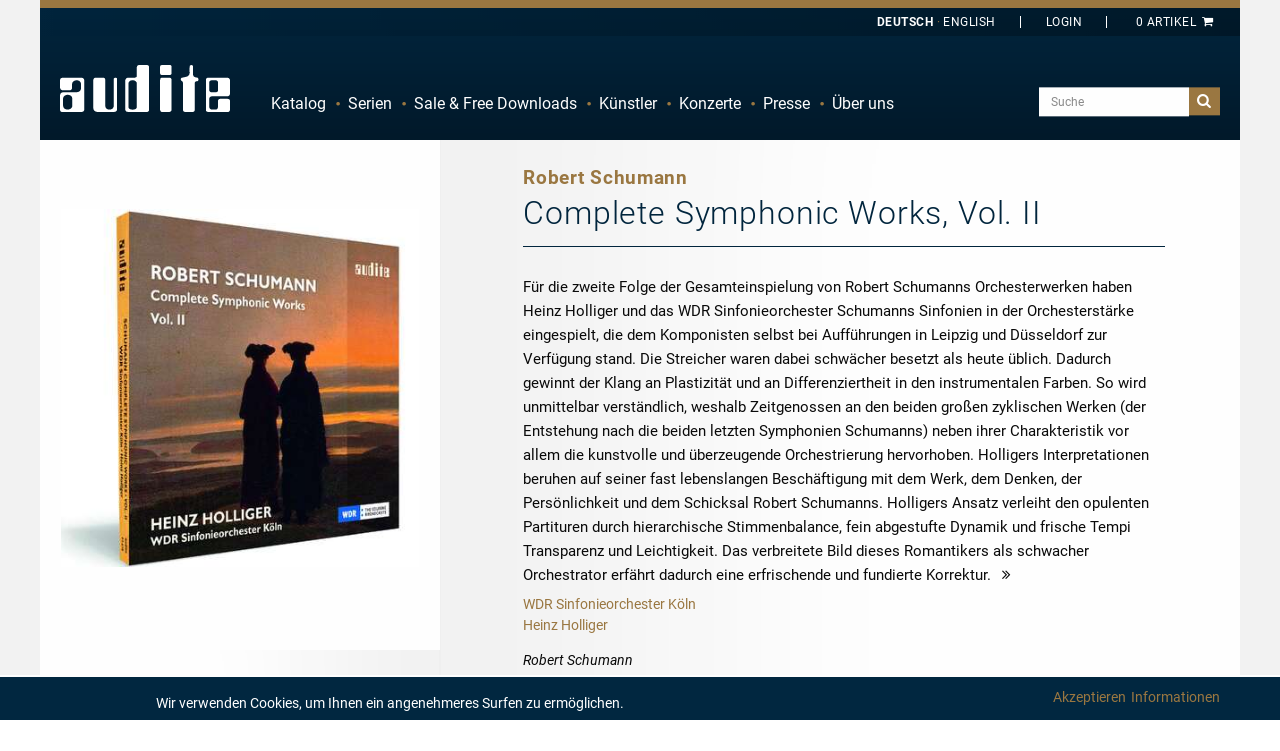

--- FILE ---
content_type: text/html; charset=utf-8
request_url: https://audite.de/de/product/CD/97678-r_schumann_complete_symphonic_works_vol_ii/reviews/review/12110-infodad.com-infodad_team.html
body_size: 60344
content:
<!DOCTYPE html><html class="no-js" lang="de">
<head>
    <!-- Google Tag Manager -->
    <script>(function (w, d, s, l, i) {
            w[l] = w[l] || []
            w[l].push({
                'gtm.start':
                    new Date().getTime(), event: 'gtm.js',
            })
            var f = d.getElementsByTagName(s)[0],
                j = d.createElement(s), dl = l != 'dataLayer' ? '&l=' + l : ''
            j.async = true
            j.src =
                'https://www.googletagmanager.com/gtm.js?id=' + i + dl
            f.parentNode.insertBefore(j, f)
        })(window, document, 'script', 'dataLayer', 'GTM-P2F33QR')</script>
    <!-- End Google Tag Manager -->

    <base href="https://audite.de/"/>
    <title>Schumann: Complete Symphonic Works 2_WDR... - audite</title>    <meta http-equiv="Content-Type" content="text/html; charset=UTF-8" >
<meta name="description" content="Für die zweite Folge der Gesamteinspielung von Robert Schumanns Orchesterwerken haben Heinz Holliger und das WDR Sinfonieorchester Schumanns Sinfonien in der Orchesterstärke eingespielt, die dem Komponisten selbst bei Aufführungen in Leipzig und Düsseldorf zur Verfügung stand. Die Streicher waren dabei schwächer besetzt als heute üblich. Dadurch gewinnt der Klang an Plastizität und an Differenziertheit in den instrumentalen Farben. So wird unmittelbar verständlich, weshalb Zeitgenossen an den beiden großen zyklischen Werken (der Entstehung nach die beiden letzten Symphonien Schumanns) neben ihrer Charakteristik vor allem die kunstvolle und überzeugende Orchestrierung hervorhoben. Holligers Interpretationen beruhen auf seiner fast lebenslangen Beschäftigung mit dem Werk, dem Denken, der Persönlichkeit und dem Schicksal Robert Schumanns. Holligers Ansatz verleiht den opulenten Partituren durch hierarchische Stimmenbalance, fein abgestufte Dynamik und frische Tempi Transparenz und Leichtigkeit. Das verbreitete Bild dieses Romantikers als schwacher Orchestrator erfährt dadurch eine erfrischende und fundierte Korrektur. " >    <link rel="apple-touch-icon" href="images/layout/apple-touch-icon.png">

    <meta name="author" content="audite Musikproduktion, Ludger Böckenhoff">
    <meta name="dcterms.rightsHolder" content="audite Musikproduktion, Ludger Böckenhoff">
    <meta charset="utf-8">

    <meta name="viewport"
          content="width=device-width, initial-scale=1.0, minimum-scale=1.0, maximum-scale=1.0, user-scalable=no">
    <link rel="shortcut icon" href="/favicon.ico" type="image/x-icon">
    <link rel="icon" href="/favicon.ico" type="image/x-icon">

    <link rel="alternate" type="application/rss+xml" title="Audite Neuigkeiten - DE" href="http://audite.de/de/rss/feed.xml" />
<link rel="alternate" type="application/rss+xml" title="Audite News - EN" href="http://audite.de/en/rss/feed.xml" />
        <script>
        localStorage.setItem('shop.delivery_country_code2', 'de')
        localStorage.setItem('locale', 'de')
    </script>

    <link href="https://audite.de/de/product/CD/97678-r_schumann_complete_symphonic_works_vol_ii.html" rel="canonical" >
<link href="/css/flag-icon.min.css" media="all" rel="stylesheet" type="text/css" >
<link href="/css/app.css?hash=187e68ce3a9e9a1aa9ef5e19be106a09" media="all" rel="stylesheet" type="text/css" >    <script type="text/javascript">
window.AudConfig = function() {
    const config = {"default":{"lang":"de","locale":"de_DE","tax":0.19,"objectIcons":{"Artist":"hbt-user","Ensemble":"hbt-users","Event":"hbt-calendar","Product":"hbt-vinyl","Track":"hbt-music","Blog":"hbt-calendar","Review":"hbt-chat"},"jwpkey":"sy5vB\/+8Rf42SWCiIgofuS+4YrsAZwGuBvTPDg==","jwpdiv":"trackexcerptsplayer","jwpfirsttrack":"\/de\/download\/mp3\/97678_01_01.mp3"},"shop":{"freedownloadsident":"Free"}};
    const translations = {"zurueck":"Zur\u00fcck","vorheriges_pfeillinks":"Vorheriges (Linke Pfeiltaste)","naechstes_pfeilrechts":"N\u00e4chstes (Rechte Pfeiltaste)","%curr% von %total%":"%curr% von %total%","cookie_hint":"Wir verwenden Cookies, um Ihnen ein angenehmeres Surfen zu erm\u00f6glichen.","akzeptieren":"Akzeptieren","informationen":"Informationen"};
    const defaultNS = 'default';
    return {
        get: function (key, namespace) {
            if(namespace === undefined) {
                namespace = defaultNS;
            }
            return config[namespace][key];
        },
        set: function (key, value, namespace) {
            if (namespace === undefined ) {
                namespace = defaultNS;
            }
            config[namespace][key] = value;
        },
        i18n: function (key) {
            if(typeof translations[key] === 'undefined') {
                return key;
            }
            return translations[key];
        }
    }
}();
</script>
        
    <script type="text/javascript" charset="UTF-8">
        /*<![CDATA[[*/
        var LOCALE = 'de'

        var gaProperty = 'UA-63120995-1'
        var disableStr = 'ga-disable-' + gaProperty
        if (document.cookie.indexOf(disableStr + '=true') > -1) {
            window[disableStr] = true
        }

        function gaOptout() {
            document.cookie = disableStr + '=true; expires=Thu, 31 Dec 2099 23:59:59 UTC; path=/'
            window[disableStr] = true
            alert('Google Analytics Tracking disabled')
        }

        function gaOptin() {
            document.cookie = disableStr + '=false; expires=Thu, 31 Dec 2099 23:59:59 UTC; path=/'
            window[disableStr] = false
            alert('Google Analytics Tracking enabled')
        }

        (function (i, s, o, g, r, a, m) {
            i['GoogleAnalyticsObject'] = r
            i[r] = i[r] || function () {
                (i[r].q = i[r].q || []).push(arguments)
            }, i[r].l = 1 * new Date()
            a = s.createElement(o),
                m = s.getElementsByTagName(o)[0]
            a.async = 1
            a.src = g
            m.parentNode.insertBefore(a, m)
        })(window, document, 'script', '//www.google-analytics.com/analytics.js', 'ga')

        ga('create', 'UA-63120995-1', 'auto')
        ga('set', 'anonymizeIp', true)
        ga('send', 'pageview')
        /*]]>*/
    </script>
        <style>
        body {
            background: #fff !important;
        }

        .page-loader {
            position: absolute;
            left: 0;
            top: 0;
            width: 100%;
            height: 100%;
            z-index: 99999999;
            background-color: rgb(1, 37, 61);
            display: none;
            justify-content: center;
            align-items: center;
        }

        .loading-spinner {
            display: inline-block;
            font-size: 5em;
            color: white;
            animation-name: spin;
            animation-duration: 2000ms;
            animation-iteration-count: infinite;
            animation-timing-function: linear;
        }

        @keyframes spin {
            from {
                transform: rotate(0deg);
            }
            to {
                transform: rotate(360deg);
            }
        }

        .hidden-loader {
            visibility: hidden;
            opacity: 0;
            transition: visibility 0s 0.5s, opacity 0.5s linear;
        }
    </style>

    <script type="module" crossorigin src="/components/assets/index-CnkMoS9J.js"></script>
<link rel="stylesheet" href="/components/assets/index-BhMlqSfY.css" />
</head>

<body id="top" class="de lang-de">
<!-- Google Tag Manager (noscript) -->
<noscript>
    <iframe src="https://www.googletagmanager.com/ns.html?id=GTM-P2F33QR"
            height="0" width="0" style="display:none;visibility:hidden"></iframe>
</noscript>
<!-- End Google Tag Manager (noscript) -->

<div id="page-loader" class="page-loader">
    <i id="loading-spinner" class="hbt-spin4 loading-spinner"></i>
</div>
<div class="off-canvas-wrapper">
    <div class="off-canvas-wrapper-inner" data-off-canvas-wrapper>
        <div class="off-canvas position-left ws-dark" id="offCanvasMainMenu" data-off-canvas data-force-top="false"
             data-position="left">
            <div class="off-canvas-content" data-off-canvas-content>
                <ul data-drilldown id="audite-offcanvas-nav" class="vertical menu drilldown ws-padding"><li><a href="https://audite.de/de/list.html">Katalog</a><ul class="menu vertical">
    <li class="hide-for-small show-for-medium"><a href="https://audite.de/de/list.html">Übersicht</a></li>
    <li class="active"><a href="https://audite.de/de/list/cataloglist/1-orchestral.html">Orchester</a></li>

        <li><a href="https://audite.de/de/list/cataloglist/2-chamber_music.html">Kammermusik</a></li>

        <li><a href="https://audite.de/de/list/cataloglist/3-vocal.html">Gesang</a></li>

        <li><a href="https://audite.de/de/list/cataloglist/4-brass.html">Blechbläser</a></li>

        <li><a href="https://audite.de/de/list/cataloglist/5-percussion.html">Schlagzeug</a></li>

        <li><a href="https://audite.de/de/list/cataloglist/6-organ.html">Orgel</a></li>

        <li><a href="https://audite.de/de/list/cataloglist/7-piano.html">Klavier</a></li>

        <li><a href="https://audite.de/de/list/cataloglist/8-solo_concertos.html">Solokonzert</a></li>

    </ul>
</li><li><a href="https://audite.de/de/series/list.html">Serien</a></li><li><a href="https://audite.de/de/page/specialoffers.html">Sale & Free Downloads</a><ul class="menu vertical">
    <li><a href="https://audite.de/de/freedownloads.html">Free Downloads</a></li>

    <li><a href="https://audite.de/de/page/specialoffers.html">Sonderangebote</a></li>

</ul>

</li><li><a href="https://audite.de/de/artists.html">Künstler</a><ul class="menu vertical">
    <li class="hide-for-small show-for-medium"><a href="https://audite.de/de/artists.html">Übersicht</a></li>
    <li class="show-for-medium"><span class="clearfix ws-alphabet">
    <a  href="https://audite.de/de/artists/list/char/A.html">A</a>

        <a  href="https://audite.de/de/artists/list/char/B.html">B</a>

        <a  href="https://audite.de/de/artists/list/char/C.html">C</a>

        <a  href="https://audite.de/de/artists/list/char/D.html">D</a>

        <a  href="https://audite.de/de/artists/list/char/E.html">E</a>

        <a  href="https://audite.de/de/artists/list/char/F.html">F</a>

        <a  href="https://audite.de/de/artists/list/char/G.html">G</a>

        <a  href="https://audite.de/de/artists/list/char/H.html">H</a>

        <a  href="https://audite.de/de/artists/list/char/I.html">I</a>

        <a  href="https://audite.de/de/artists/list/char/J.html">J</a>

        <a  href="https://audite.de/de/artists/list/char/K.html">K</a>

        <a  href="https://audite.de/de/artists/list/char/L.html">L</a>

        <a  href="https://audite.de/de/artists/list/char/M.html">M</a>

        <a  href="https://audite.de/de/artists/list/char/N.html">N</a>

        <a  href="https://audite.de/de/artists/list/char/O.html">O</a>

        <a  href="https://audite.de/de/artists/list/char/P.html">P</a>

        <a  href="https://audite.de/de/artists/list/char/Q.html">Q</a>

        <a  href="https://audite.de/de/artists/list/char/R.html">R</a>

        <a  href="https://audite.de/de/artists/list/char/S.html">S</a>

        <a  href="https://audite.de/de/artists/list/char/T.html">T</a>

        <a  href="https://audite.de/de/artists/list/char/U.html">U</a>

        <a  href="https://audite.de/de/artists/list/char/V.html">V</a>

        <a  href="https://audite.de/de/artists/list/char/W.html">W</a>

        <a  href="https://audite.de/de/artists/list/char/X.html">X</a>

        <a  href="https://audite.de/de/artists/list/char/Y.html">Y</a>

        <a  href="https://audite.de/de/artists/list/char/Z.html">Z</a>

    </span></li>
    <li ><a href="https://audite.de/de/schedule/list.html">Konzertkalender</a></li>
</ul>
</li><li><a href="https://audite.de/de/schedule.html">Konzerte</a></li><li><a href="https://audite.de/de/reviews.html">Presse</a></li><li><a href="https://audite.de/de/page/about_us.html">Über uns</a><ul class="menu vertical">
    <li><a href="https://audite.de/de/content/distributors.html">Distributoren</a></li>

    <li><a href="https://audite.de/de/page/recording.html">Aufnahmen</a></li>

    <li><a href="https://audite.de/de/blog.html">Blog</a></li>

    <li><a href="https://audite.de/de/content/contact.html">Kontakt</a></li>

    <li><a href="https://audite.de/de/page/agbs.html">Versandkosten</a></li>

    <li><a href="https://audite.de/de/newsletter/register.html">Newsletter-Registrierung</a></li>

    <li><a href="https://audite.de/de/page/agblistd.html">AGB Deutschland</a></li>

    <li><a href="https://audite.de/de/page/agbliste.html">AGB</a></li>

    <li><a href="https://audite.de/de/page/about_us.html">Über uns</a></li>

    <li><a href="https://audite.de/de/plain/timeline.html">Timeline</a></li>

    <li><a href="https://audite.de/de/page/downloadinfo.html">Downloads</a></li>

</ul>

</li></ul>                <address>
                    <p><strong>audite Musikproduktion<br></strong></p>
                    <p>Hülsenweg 7<br>D-32760 Detmold</p>
                    <ul class="no-bullet">
                        <li><a href="tel:+495231870320"><i class="hbt-call"></i> +49/5231/87 03 20</a></li>
                        <li><a href="tel:+495231870321"><i class="hbt-fax"></i> +49/5231/87 03 21</a></li>
                        <li><a href="mailto:info@audite.de" title="Email an audite"><i class="hbt-email"></i>info@audite.de</a>
                        </li>
                    </ul>
                </address>
            </div>
        </div>
        <div class="off-canvas position-right" id="offCanvasFilter" data-off-canvas data-force-top="false"
             data-position="right">
            <div class="off-canvas-content" data-off-canvas-content>
                <button class="close-button" aria-label="Close menu" type="button" data-close>
                    <span aria-hidden="true">&#10006;</span>
                </button>
            </div>
        </div>
        <div class="off-canvas-content" data-off-canvas-content>


            <!--[if lte IE 8]>
    <p class="browserupdate">Sie verwenden einen Browser mit veralteter Technik.
  <a href="http://browsehappy.com/">Aktualisieren Sie Ihren Browser noch heute</a>
  aus Sicherheitsgründen und um alle Funktionen dieser Website zu nutzen.</p>
    <![endif]-->

            <div class="ws-frame">
                <div class="ws-page" style="display: flex !important; flex-direction: column; min-height: 100vh;">
                    <header class="ws-dark">
                        <div class="ws-topbar">
                            <div class="row">
                                <div class="medium-12 columns">
                                    
                                                                        <div class="text-right ws-header-cart ">
                                        <aud-cart-link id="aud-cart-link"></aud-cart-link>
                                        <!--<a class="show-for-large" href="https://audite.de/de/order.html"
   title="Es sind 0 Artikel im Warenkorb">0 Artikel<i class="hbt-basket"></i></a>
<a class="hide-for-large" href="https://audite.de/de/order.html"
   title="Es sind 0 Artikel im Warenkorb"><i class="hbt-basket"></i>(0)</a>
-->
                                    </div>
                                        <div class="text-right ws-header-login">
                                          <aud-auth-info-link id="aud-cart-link"></aud-auth-info-link>
                                        </div>
                                    <!--<div class="text-right ws-header-coupon">
                                <a href="https://audite.de/de/content/entercoupon.html" title="Lösen Sie hier Ihren Gutschein ein"><span>Gutschein<span class="hide-for-small show-for-medium"> einlösen</span></span></a>
                            </div>-->
                                    <div class="text-right ws-header-lang">
                                        <ul class="ws-textnav">
                                            <li><a href="https://audite.de/de/product/CD/97678-r_schumann_complete_symphonic_works_vol_ii/reviews/review/12110-infodad.com-infodad_team.html"
                                                   class="active"title="Deutsch ausgewählt"><span
                                                            class="show-for-large">Deutsch</span><span
                                                            class="hide-for-large">DE</span></a></li>
                                            <li><a href="https://audite.de/en/product/CD/97678-r_schumann_complete_symphonic_works_vol_ii/reviews/review/12110-infodad.com-infodad_team.html"
                                                   title="Choose English"><span
                                                            class="show-for-large">English</span><span
                                                            class="hide-for-large">EN</span></a></li>
                                        </ul>
                                    </div>
                                </div>
                            </div>
                        </div>
                        <div class="ws-menu">
                            <div class="row">
                                <div class="medium-12 columns">
                                    <a href="https://audite.de/de.html"
                                       title="Startseite" class="ws-logo"><span class="hide">Audite</span></a>
                                                                        <div class="title-bar hide-for-medium">
                                        <a class="menu-icon" data-toggle="offCanvasMainMenu"><span class="show-for-sr">Navigation</span></a>
                                        <div class="top-bar-right">
                                            <ul class="menu">
                                                <li>
                                                    <a href="#search" class="button ws-toggle"><i
                                                                class="hbt-search"></i><span
                                                                class="show-for-sr"></span></a>
                                                    <div class="ws-search-field ws-togglethis">
                                                        <form action="https://audite.de/de/search.html" method="get"
                                                              id="search-form">

                                                            <input name="query" type="search"
                                                                   placeholder="Suche"
                                                                   value=""
                                                                   class="aud-main-search-input aud-main-search-input3">
                                                            <input class="autocomplete-flag" name="autocomplete"
                                                                   type="hidden" value="false"/>
                                                            <button type="submit" class="button"
                                                                    form="search-form">suchen</button>
                                                        </form>
                                                    </div>
                                                </li>
                                            </ul>
                                        </div>
                                    </div>
                                    <div class="top-bar hide-for-small show-for-medium" id="audite-nav">
                                        <div class="top-bar-left">
                                            <ul data-dropdown-menu="data-dropdown-menu" class="dropdown menu" data-close-on-click-inside="false"><li><a href="https://audite.de/de/list.html">Katalog</a><ul class="menu vertical">
    <li class="hide-for-small show-for-medium"><a href="https://audite.de/de/list.html">Übersicht</a></li>
    <li class="active"><a href="https://audite.de/de/list/cataloglist/1-orchestral.html">Orchester</a></li>

        <li><a href="https://audite.de/de/list/cataloglist/2-chamber_music.html">Kammermusik</a></li>

        <li><a href="https://audite.de/de/list/cataloglist/3-vocal.html">Gesang</a></li>

        <li><a href="https://audite.de/de/list/cataloglist/4-brass.html">Blechbläser</a></li>

        <li><a href="https://audite.de/de/list/cataloglist/5-percussion.html">Schlagzeug</a></li>

        <li><a href="https://audite.de/de/list/cataloglist/6-organ.html">Orgel</a></li>

        <li><a href="https://audite.de/de/list/cataloglist/7-piano.html">Klavier</a></li>

        <li><a href="https://audite.de/de/list/cataloglist/8-solo_concertos.html">Solokonzert</a></li>

    </ul>
</li><li><a href="https://audite.de/de/series/list.html">Serien</a></li><li><a href="https://audite.de/de/page/specialoffers.html">Sale & Free Downloads</a><ul class="menu vertical">
    <li><a href="https://audite.de/de/freedownloads.html">Free Downloads</a></li>

    <li><a href="https://audite.de/de/page/specialoffers.html">Sonderangebote</a></li>

</ul>

</li><li><a href="https://audite.de/de/artists.html">Künstler</a><ul class="menu vertical">
    <li class="hide-for-small show-for-medium"><a href="https://audite.de/de/artists.html">Übersicht</a></li>
    <li class="show-for-medium"><span class="clearfix ws-alphabet">
    <a  href="https://audite.de/de/artists/list/char/A.html">A</a>

        <a  href="https://audite.de/de/artists/list/char/B.html">B</a>

        <a  href="https://audite.de/de/artists/list/char/C.html">C</a>

        <a  href="https://audite.de/de/artists/list/char/D.html">D</a>

        <a  href="https://audite.de/de/artists/list/char/E.html">E</a>

        <a  href="https://audite.de/de/artists/list/char/F.html">F</a>

        <a  href="https://audite.de/de/artists/list/char/G.html">G</a>

        <a  href="https://audite.de/de/artists/list/char/H.html">H</a>

        <a  href="https://audite.de/de/artists/list/char/I.html">I</a>

        <a  href="https://audite.de/de/artists/list/char/J.html">J</a>

        <a  href="https://audite.de/de/artists/list/char/K.html">K</a>

        <a  href="https://audite.de/de/artists/list/char/L.html">L</a>

        <a  href="https://audite.de/de/artists/list/char/M.html">M</a>

        <a  href="https://audite.de/de/artists/list/char/N.html">N</a>

        <a  href="https://audite.de/de/artists/list/char/O.html">O</a>

        <a  href="https://audite.de/de/artists/list/char/P.html">P</a>

        <a  href="https://audite.de/de/artists/list/char/Q.html">Q</a>

        <a  href="https://audite.de/de/artists/list/char/R.html">R</a>

        <a  href="https://audite.de/de/artists/list/char/S.html">S</a>

        <a  href="https://audite.de/de/artists/list/char/T.html">T</a>

        <a  href="https://audite.de/de/artists/list/char/U.html">U</a>

        <a  href="https://audite.de/de/artists/list/char/V.html">V</a>

        <a  href="https://audite.de/de/artists/list/char/W.html">W</a>

        <a  href="https://audite.de/de/artists/list/char/X.html">X</a>

        <a  href="https://audite.de/de/artists/list/char/Y.html">Y</a>

        <a  href="https://audite.de/de/artists/list/char/Z.html">Z</a>

    </span></li>
    <li ><a href="https://audite.de/de/schedule/list.html">Konzertkalender</a></li>
</ul>
</li><li><a href="https://audite.de/de/schedule.html">Konzerte</a></li><li><a href="https://audite.de/de/reviews.html">Presse</a></li><li><a href="https://audite.de/de/page/about_us.html">Über uns</a><ul class="menu vertical">
    <li><a href="https://audite.de/de/content/distributors.html">Distributoren</a></li>

    <li><a href="https://audite.de/de/page/recording.html">Aufnahmen</a></li>

    <li><a href="https://audite.de/de/blog.html">Blog</a></li>

    <li><a href="https://audite.de/de/content/contact.html">Kontakt</a></li>

    <li><a href="https://audite.de/de/page/agbs.html">Versandkosten</a></li>

    <li><a href="https://audite.de/de/newsletter/register.html">Newsletter-Registrierung</a></li>

    <li><a href="https://audite.de/de/page/agblistd.html">AGB Deutschland</a></li>

    <li><a href="https://audite.de/de/page/agbliste.html">AGB</a></li>

    <li><a href="https://audite.de/de/page/about_us.html">Über uns</a></li>

    <li><a href="https://audite.de/de/plain/timeline.html">Timeline</a></li>

    <li><a href="https://audite.de/de/page/downloadinfo.html">Downloads</a></li>

</ul>

</li></ul>                                        </div>
                                        <div class="top-bar-right">
                                            <form action="https://audite.de/de/search.html" method="get">
                                                <ul class="menu show-for-large">
                                                    <li>
                                                        <input class="aud-main-search-input aud-main-search-input2"
                                                               name="query" type="text"
                                                               value=""
                                                               placeholder="Suche">
                                                        <input class="autocomplete-flag" name="autocomplete"
                                                               type="hidden" value="false"/>
                                                    </li>
                                                    <li>
                                                        <button type="submit" class="button"><i
                                                                    class="hbt-search"></i><span
                                                                    class="show-for-sr">Suche</span>
                                                        </button>
                                                    </li>
                                                </ul>
                                            </form>
                                            <form action="https://audite.de/de/search.html" method="get">
                                                <div class="show-for-medium hide-for-large ws-search-field-frame"
                                                     style="border-color:red">
                                                    <a href="#search" class="button ws-toggle"><i
                                                                class="hbt-search"></i><span
                                                                class="show-for-sr">Suche</span></a>
                                                    <div class="ws-search-field ws-togglethis">
                                                        <div>
                                                            <input class="aud-main-search-input aud-main-search-input1"
                                                                   type="text" name="query"
                                                                   value=""
                                                                   placeholder="Suche">
                                                            <button type="submit"
                                                                    class="button">suchen</button>
                                                        </div>
                                                    </div>
                                                </div>
                                            </form>
                                        </div>
                                    </div>
                                </div>
                            </div>
                        </div>
                    </header>

                    <main style="flex-grow: 1">
                        
                        
                        <div class="row ws-padding-top-half hide" data-closable>
    <div class="small-12 columns">
        <div id="aud-page-msg" class="callout success" >
            <h5 class="aud-message-title"></h5>
            <p class="aud-message-body"></p>
            <button class="close-button" aria-label="Dismiss alert" type="button" data-close>
                <span aria-hidden="true">&times;</span>
            </button>
        </div>
    </div>
</div>

                        <script
        src="https://www.paypal.com/sdk/js?client-id=AbmNobgsmVOF3V-JkEIbhaBD2-2sMFp0-kzuwW4vMcwfl1PLxEhn3RUyHweZuRuFheCmHMwdK4CIcL41&currency=EUR&disable-funding=credit,card,venmo,sepa,bancontact,eps,giropay,ideal,mybank,p24,sofort"> //


</script>
<section class="ws-catalog-object">
    <aud-page-product-detail></aud-page-product-detail>

    <!-- BEGINN Not-Available-Popup -->
    <div data-reveal="data-reveal" id="ws-catalog-object-row-to-deny" class="reveal">
        <div class="ws-modal-content">
            <button data-close="ws-catalog-object-row-to-deny" aria-label="Close modal" type="button"
                    class="close-button"><span aria-hidden="true">&#10006;</span></button>
            <h3 class="ws-dark">Wichtiger Hinweis</h3>
            <div class="ws-gray">
                <div class="row ws-item-details">
                    <div class="small-12 columns">
                        <p></p>
                    </div>
                </div>
            </div>
            <div class="ws-buttons">
                <a data-close="ws-catalog-object-row-to-deny" class="float-left button hollow wide hide-on-mobile">
                    <i class="hbt-left-dir"></i>zurück zum Produkt                </a>
            </div>
        </div>
    </div>
    <!-- END: Not-Available-Popup -->

    <!-- BEGINN: Download-Direktkauf-Fenster -->
    <div data-reveal="data-reveal" id="aud-download-direct-buy-363"
         class="reveal compilation-download-direct-buy-dialog">
        <div class="ws-modal-content">
            <button data-close="aud-download-direct-buy-363" aria-label="Close modal"
                    type="button"
                    class="close-button"
            id="close-direct-buy-window"><span aria-hidden="true">&#10006;</span></button>
            <h3 class="ws-dark">Download dem Warenkorb hinzufügen</h3>
            <div class="ws-gray">
                <div class="row ws-item-details">
                    <div class="small-3 columns"><img class="coverimage" src="/image/product/3d/cart/97678-r_schumann_complete_symphonic_works_vol_ii.jpg" alt="Robert Schumann: Complete Symphonic Works, Vol. II"  />
</div>
                    <div class="small-7 columns">
                        <h4>97678 - Robert Schumann: Complete Symphonic Works, Vol. II</h4>
                        <div class="ws-item-details-id"><a href="#audite-id">aud 97.678</a>
                            <div>
                                <div class="ws-block">
                                    <select id="dialog_compilation_format">

                                    </select>
                                </div>
                                <small id="select-quality-notice">bitte Qualität wählen</small>
                            </div>
                        </div>
                    </div>
                    <div class="small-2 columns">
                        <strong class="ws-formats-price">
                            <a id="aud-direct-download-price-hint" class="float-right no-break">
                                <strong id="aud-direct-download-price-363">
                                    0,00 €
                                </strong>
                                <i class="hbt-cart-plus"></i>
                            </a>
                        </strong>
                    </div>
                </div>
            </div>
        </div>
        <div class="ws-buttons">
            <a data-close="aud-download-direct-buy-363"
               class="float-left button hollow wide compilation-download-dialog-button"><i
                        class="hbt-left-dir"></i>Abbrechen            </a>
            <a id="aud-download-direct-buy-button-363" href="warenkorb.html"
               class="float-right button wide compilation-download-dialog-button compilation-download-dialog-cart-button">
                In den Warenkorb legen<i class="hbt-right-dir"></i>
            </a>

            <aud-download-button
                    id="dialog-download-button"
                    data-downloadable-items="compilation_363"
                    type="Stream"
                    extras="Booklet,Cover2D,DigiBooklet,PressRelease"
            >
                <div slot="loading" class="float-right button wide compilation-download-dialog-button">
                    download <i class="hbt-spin4 loading-spinner" style="font-size: unset;"></i>
                </div>
                <div slot="content" class="float-right button wide compilation-download-dialog-button">download <span class="hbt-download"></span></div>
            </aud-download-button>

            <div id="pp-compilation-download-button"
                 class="float-center pp-compilation-download-button"
                 data-compilation-uid="compilation_363"
            >
            </div>
        </div>
    </div>

    <!-- END: Download-Direktkauf-Fenster -->

    <div data-equalizer="data-equalizer" data-equalize-on="medium" class="ws-catalog-object-intro row">
        <div data-equalizer-watch="data-equalizer-watch"
             class="medium-4 columns ws-catalog-object-images-no-bottom-padding ws-padding-inner-all-once ">
            
<div class="row" style="padding-top: 0 !important;">
    <figure class="small-12 columns">

        <div class="aud-simple-owl-carousel gallery owl-navigation-pos-outer" data-carousel-items-desktop="1"
             data-carousel-items-desktopsmall="1" data-carousel-items-tablet="1" data-carousel-items-mobile="1"
             data-carousel-remove-arrows="1">

                        <figure class="item">
                <a class="gallery-item"
                   href="/image/product/3d/lightbox/97678-r_schumann_complete_symphonic_works_vol_ii.jpg"
                   title=""
                   data-is-coming-soon="N"
                >
                    <img class="mfp-img" src="/image/product/3d/catalog/97678-r_schumann_complete_symphonic_works_vol_ii.jpg"
                         alt="" />

                                    </a>
                <figcaption class="show-for-sr"></figcaption>


                            </figure>

                        <figure class="item">
                <a class="gallery-item"
                   href="/image/product/cover/lightbox/97678-r_schumann_complete_symphonic_works_vol_ii.jpg"
                   title=""
                   data-is-coming-soon="N"
                >
                    <img class="mfp-img" src="/image/product/cover/catalog/97678-r_schumann_complete_symphonic_works_vol_ii.jpg"
                         alt="" />

                                    </a>
                <figcaption class="show-for-sr"></figcaption>


                            </figure>

            
            <!--
            <div style="padding: 0; margin: 0; position: relative;">
                <img src="/image/product/3d/catalog/97678-r_schumann_complete_symphonic_works_vol_ii.jpg"
                     alt="" />
                            </div>
            -->

        </div>
    </figure>
</div>
            <div class="row ws-fade-right" style="padding-top: 2rem !important;">
                <div class="small-12 columns ws-catalog-object-links-linebreak hide-for-medium">
                    <hr/>
                </div>

                
                
                <div class="small-12">
                    <div class="small-6 columns ws-catalog-object-links-buy">
                        <i class="hbt-cd"></i><strong>CD</strong>
                        <span> (01:06:45) für</span>
                                                    <br>
                            <span class="has-tip" data-tooltip="data-tooltip"
                                  title="Beim Kauf des physischen Tonträgers erhalten Sie zudem das komplette Album als kostenlosen MP3-Download.">
                                <i class="hbt-arrow-curved"></i><strong>Auto-Rip</strong>
                            </span>
                                            </div>
                    <div class="small-6 columns align-right">
                                                    <a data-open="ws-catalog-object-row-to-cart" id="aud-cart-product-button-97678"
                               class="button fullwidth">
                                <strong id="physical-price-btn">19,99 EUR</strong><i
                                        class="hbt-cart-plus"></i><br>
                            </a>
                                            </div>
                </div>
                                    <div class="small-12 columns">
                        <div class="small-12 large-6 large-offset-6">
                            <div
                                    id="pp-phys-product-button"
                                    class="pp-phys-button float-right"
                                    data-price="19.99"
                                    data-shipping="3.00"
                                    data-product-id="97678"
                            ></div>
                        </div>
                    </div>

                                    

                                    <div class="small-12 columns ws-catalog-object-links-linebreak">
                        <hr/>
                    </div>
                    <div class="small-6 columns ws-catalog-object-links-buy download-buy-options">
                        <i class="hbt-download"></i><strong>Download</strong>
                        (01:06:45)
                    </div>
                    <div id="download-buy-button" class="small-6 columns download-buy-options">
                        <a data-open="aud-download-direct-buy-363"
                           data-tooltip="data-tooltip"
                           title="Auswahl der gewünschten Qualität nach Klick"
                           class="button fullwidth"
                        >
                            <strong id="aud-download-compilation-bestprice-363">
                                ab                                <span>0,00 €</span>
                            </strong>
                            <i class="hbt-cart-plus"></i>
                        </a>
                    </div>
                                        <!-- Hier alternative Downloadmöglichkeiten einbinden -->
                    
                                <!-- Digibooklet -->
                
                <!-- StoreLinks -->
                <div class="small-12 columns ws-catalog-object-links-linebreak">
    <hr/>
</div>
<div class="small-12 columns">
    <div class="float-right">
                    <a class="store-link-image" target="_blank" href="http://itunes.apple.com/album/id887799479?ls=1&app=music&at=1000lnSA" title="Apple Music">
                <img style="height:30px" src="/gfx/icons/stores/apple_music_square.svg">
            </a>
                    <a class="store-link-image" target="_blank" href="http://open.spotify.com/album/3eQ97tTHa0cOFppYqkBrwB" title="Spotify">
                <img style="height:30px" src="/gfx/icons/stores/spotify_square.svg">
            </a>
                    <a class="store-link-image" target="_blank" href="http://www.amazon.de/Cr007/dp/B00KX7DAL6?tag=audite-2" title="Amazon Music">
                <img style="height:30px" src="/gfx/icons/stores/amazon-music-logo-square.svg">
            </a>
                    <a class="store-link-image" target="_blank" href="http://itunes.apple.com/album/id887799479?ls=1&app=itunes&at=1000lnSA" title="iTunes">
                <img style="height:30px" src="/gfx/icons/stores/apple_itunes_square.svg">
            </a>
                        <a target="_blank" class="button" style="margin-bottom: 0 !important;" href="https://play.audite.de/schumann-vol-2"><strong>&nbsp;...&nbsp;</strong></a>
            </div>
</div>

                <!-- Hier Social-Share-Funktioen einbauen -->
            </div>
        </div>
        <div data-equalizer-watch="data-equalizer-watch"
             class="medium-8 columns ws-fade-left ws-catalog-object-description ws-padding-inner-all-once">
            <div class="ws-text-decrease" style="padding-top: 0 !important;">
                <header class="row collapse ws-titlepager ws-line hide-for-small show-for-medium">
                    <div id="search_links" data-product-id="97678"
                         class="small-12 medium-12 columns" style="position: relative">
                        <a href="#" class="bb-search-prev prev-link-selector" style="display: none;"><i
                                    class="hbt-angle-left"></i></a>
                        <a href="#" class="bb-search-next next-link-selector" style="display: none;"><i
                                    class="hbt-angle-right"></i></a>
                        <h1 class="ws-h2">
                                                            <big>Robert Schumann</big>
                                                        <span class="ws-block">Complete Symphonic Works, Vol. II</span>
                                                    </h1>
                    </div>
                </header>
                                    <p data-open-tab="#tab-information-label">Für die zweite Folge der Gesamteinspielung von Robert Schumanns Orchesterwerken haben Heinz Holliger und das WDR Sinfonieorchester Schumanns Sinfonien in der Orchesterstärke eingespielt, die dem Komponisten selbst bei Aufführungen in Leipzig und Düsseldorf zur Verfügung stand. Die Streicher waren dabei schwächer besetzt als heute üblich. Dadurch gewinnt der Klang an Plastizität und an Differenziertheit in den instrumentalen Farben. So wird unmittelbar verständlich, weshalb Zeitgenossen an den beiden großen zyklischen Werken (der Entstehung nach die beiden letzten Symphonien Schumanns) neben ihrer Charakteristik vor allem die kunstvolle und überzeugende Orchestrierung hervorhoben. Holligers Interpretationen beruhen auf seiner fast lebenslangen Beschäftigung mit dem Werk, dem Denken, der Persönlichkeit und dem Schicksal Robert Schumanns. Holligers Ansatz verleiht den opulenten Partituren durch hierarchische Stimmenbalance, fein abgestufte Dynamik und frische Tempi Transparenz und Leichtigkeit. Das verbreitete Bild dieses Romantikers als schwacher Orchestrator erfährt dadurch eine erfrischende und fundierte Korrektur. <i
                                class="hbt-angle-double-right"><span
                                    class="show-for-sr">mehr</span></i></p>
                                <div class="ws-all-blocks ws-padding-inner-all-minimal">

                    <div class="ws-object-info-main">
                                                    <a href="https://audite.de/de/ensemble/51-wdr_sinfonieorchester_koeln_orchester.html">WDR Sinfonieorchester Köln</a>                        
                                                    <br><a href="https://audite.de/de/artist/636-heinz_holliger_dirigent.html">Heinz Holliger</a>                                            </div>
                    <em>Robert Schumann</em>
                                            <p><div class="ws-catalog-object-characteristics clearfix">
    <a href="http://www.wdr.de/radio/wdr3/" target="_blank">        <span data-tooltip title="In co-operation with Westdeutscher Rundfunk, Köln">            <img src="/image/characteristic/icon/icon/18-the_cologne_broadcasts.png" alt="">
        </span>    </a>    </div>
</p>
                                    </div>
                <!-- START Direct-Play-Youtube-Videos -->
                                <!-- END Direct-Play-Youtube-Videos -->
            </div>
            <div class="row ws-dark" style="padding-top: 2rem !important;">
                <div class="small-2 medium-2 large-1 columns ws-catalog-object-discussions-icon"><i
                            class="hbt-chat"></i></div>
                <div class="small-10 medium-11 large-11 columns ws-catalog-object-discussions-text">
                    <!-- <strong>Besprechung</strong> -->
                                            <p data-open-tab="#tab-reviews-label">Für die zweite Folge der Gesamteinspielung von Robert Schumanns Orchesterwerken haben Heinz Holliger und das WDR Sinfonieorchester Schumanns Sinfonien in der Orchesterstärke eingespielt, die dem Komponisten selbst bei Aufführungen in Leipzig und Düsseldorf zur Verfügung stand. Die Streicher waren dabei schwächer besetzt als heute üblich. Dadurch gewinnt der Klang an Plastizität und an Differenziertheit in den instrumentalen Farben. So wird unmittelbar verständlich, weshalb Zeitgenossen an den beiden großen zyklischen Werken (der Entstehung nach die beiden letzten Symphonien Schumanns) neben ihrer Charakteristik vor allem die kunstvolle und überzeugende Orchestrierung hervorhoben. Holligers Interpretationen beruhen auf seiner fast lebenslangen Beschäftigung mit dem Werk, dem Denken, der Persönlichkeit und dem Schicksal Robert Schumanns. Holligers Ansatz verleiht den opulenten Partituren durch hierarchische Stimmenbalance, fein abgestufte Dynamik und frische Tempi Transparenz und Leichtigkeit. Das verbreitete Bild dieses Romantikers als schwacher Orchestrator erfährt dadurch eine erfrischende und fundierte Korrektur. <i
                                    class="hbt-angle-double-right"><span class="show-for-sr"></span></i></p>
                                                                <div class="ws-catalog-object-discussions-items">
                            <div class="aud-simple-owl-carousel aud-award-carousel owl-navigation-pos-outer"
                                 data-carousel-items-desktop="6" data-carousel-items-desktopsmall="5"
                                 data-carousel-items-tablet="3" data-carousel-items-mobile="3">
                                                                                                                                                <figure class="item">
                                                                                            <a href="https://audite.de/de/product/CD/97678-r_schumann_complete_symphonic_works_vol_ii/reviews/review/12059-ndr_kultur-jan_ritterstaedt.html#review12059"><img
                                                            src="/image/award/logo/logo/283-cd_tipp_ndr_kultur.png" data-tooltip
                                                            alt="NDR Kultur - CD-Tipp NDR Kultur"
                                                            title="NDR Kultur - CD-Tipp NDR Kultur"/></a>
                                                                                        <figcaption class="show-for-sr">NDR Kultur - CD-Tipp NDR Kultur</figcaption>
                                        </figure>
                                    
                                                                                                                                                <figure class="item">
                                                                                            <a href="https://audite.de/de/product/CD/97678-r_schumann_complete_symphonic_works_vol_ii/reviews/review/12092-bbc_music_magazine-el.html#review12092"><img
                                                            src="/image/award/logo/logo/255-performance_4_5.png" data-tooltip
                                                            alt="BBC Music Magazine - Performance 4/5"
                                                            title="BBC Music Magazine - Performance 4/5"/></a>
                                                                                        <figcaption class="show-for-sr">BBC Music Magazine - Performance 4/5</figcaption>
                                        </figure>
                                    
                                                                                                                                                <figure class="item">
                                                                                            <a href="https://audite.de/de/product/CD/97678-r_schumann_complete_symphonic_works_vol_ii/reviews/review/12176-diapason-remy_louis.html#review12176"><img
                                                            src="/image/award/logo/logo/2-5_de_diapason.png" data-tooltip
                                                            alt="Diapason - 5 de Diapason"
                                                            title="Diapason - 5 de Diapason"/></a>
                                                                                        <figcaption class="show-for-sr">Diapason - 5 de Diapason</figcaption>
                                        </figure>
                                    
                                                                                                                                                <figure class="item">
                                                                                            <a href="https://audite.de/de/product/CD/97678-r_schumann_complete_symphonic_works_vol_ii/reviews/review/12539-www.artalinna.com-jean_charles_hoffele.html#review12539"><img
                                                            src="/image/award/logo/logo/343-le_disque_du_jour.png" data-tooltip
                                                            alt="www.artalinna.com - LE DISQUE DU JOUR"
                                                            title="www.artalinna.com - LE DISQUE DU JOUR"/></a>
                                                                                        <figcaption class="show-for-sr">www.artalinna.com - LE DISQUE DU JOUR</figcaption>
                                        </figure>
                                    
                                                                                                                                                <figure class="item">
                                                                                            <img src="/image/award/logo/logo/374-listening_tipp.png" data-tooltip
                                                     alt="www.highresaudio.com - Listening Tipp"
                                                     title="www.highresaudio.com - Listening Tipp"/>
                                                                                        <figcaption class="show-for-sr">www.highresaudio.com - Listening Tipp</figcaption>
                                        </figure>
                                    
                                                            </div>
                        </div>
                                    </div>
            </div>
        </div>
    </div>

    <div class="ws-darkgray ws-catalog-object-tabs" id="tabs">
    <div class="row small-12 columns">
        <ul data-tabs="data-tabs" id="ws-object-tabs" role="tablist" class="tabs">
                                <li class="tabs-title"><a id="tab-tracks-label" href="#tab-tracks" aria-selected="true" role="tab"><i class="hbt-music"></i><span class="show-for-medium">Titelliste</span></a></li>
                                <li class="tabs-title"><a id="tab-merchant-label" href="#tab-merchant" aria-selected="true" role="tab"><i class="hbt-info"></i><span class="show-for-medium">Details</span></a></li>
                                <li class="tabs-title"><a id="tab-information-label" href="#tab-information" aria-selected="true" role="tab"><i class="hbt-plus"></i><span class="show-for-medium">Info</span></a></li>
                                <li class="tabs-title is-active"><a id="tab-reviews-label" href="#tab-reviews" aria-selected="true" role="tab"><i class="hbt-chat"></i><span class="show-for-medium">Besprechungen</span></a></li>
                                <li class="tabs-title"><a id="tab-medianews-label" href="#tab-medianews" aria-selected="true" role="tab"><i class="hbt-th-list"></i><span class="show-for-medium">Neuigkeiten</span></a></li>
                </ul>
    </div>

    <div class="ws-catalog-object-tabcontents">
                            <!-- TAB-Content-START -->
        <div data-tabs-content="ws-object-tabs" class="tabs-content">
            <div id="tab-tracks" class="ws-catalog-object-liste tabs-panel">
                <h3 class="small-12 columns hide-for-medium">Titelliste</h3>
<div class="ws-gray show-for-medium">

    
        <div data-equalizer="data-equalizer" data-equalize-on="medium" class="row ws-catalog-object-filter"
             id="aud-download-product-97678">

            <div class="small-12 medium-12 columns">
                <div class="ws-catalog-object-filter-format">
                    <strong>Bitte wählen Sie das gewünschte Dateiformat aus:</strong></div>
            </div>
            <div data-equalizer-watch="data-equalizer-watch" class="small-8 medium-4 large-3 columns">
                <div class="ws-catalog-object-filter-stereo"><strong>Stereo</strong>
                    <div class="row expanded">
                                                    <label class="small-4 columns">
                                <input value="mp3_s" type="radio" checked                                       name="format"/><span>mp3</span>
                            </label>
                                                                            <label class="small-4 columns">
                                <input value="wav_s" type="radio"                                       name="format"/><span>wav</span>
                            </label>
                                                                            <label class="small-4 columns">
                                <input value="flac_s"
                                       type="radio"                                       name="format"/><span>flac</span>
                            </label>
                                            </div>
                </div>
            </div>
          <div data-equalizer-watch="data-equalizer-watch" class="small-7 medium-3 large-4 large-push-1 columns">
                              <div class="ws-catalog-object-filter-surround">
                  <strong>Immersiv<i
                      title="Zur Wiedergabe auf mehrkanaligen audio-Anlagen."
                      data-tooltip="data-tooltip"
                      aria-haspopup="true" data-disable-hover="false"
                      id="tooltip"
                      class="hbt-info has-tip"></i></strong>
                  <div class="row expanded">
                                              <label class="small-3 columns">
                          <input value="flac_m"
                                 type="radio"                                 name="format"
                                 class="flac-or-atmos-radio"/><span>flac</span>
                        </label>
                                                              </div>
                </div>
                        </div>
            <div data-equalizer-watch="data-equalizer-watch" class="small-5 medium-2 columns show-for-medium">
                <div class="ws-catalog-object-filter-quality">
                    <strong>Qualität</strong><span
                            id="compilation_363-resolutions"></span>
                </div>
            </div>
            <div data-equalizer-watch="data-equalizer-watch" class="small-4 medium-3 columns show-for-medium">
                <div class="ws-catalog-object-filter-shop">
                    <aud-download-button
                            data-downloadable-items="compilation_363"
                            type="Stream"
                            style="float: right; line-height: 40px; margin-right: 6px"
                            extras="Booklet,Cover2D,DigiBooklet,PressRelease"
                    >
                        <!--                    <i slot="loading" class="hbt-spin4 loading-spinner" style="font-size: unset; color: black"></i>-->
                        <!--                    <span slot="content" class="hbt-download"></span>-->
                    </aud-download-button>
                    <a id="compilation_363-button"
                       class="button wide float-right no-break secondary aud-download-product-button">
                        <strong id="compilation_363-price">0,00</strong><i
                                class="hbt-cart-plus"></i>
                    </a>
                    <img class="pp-direct-image float-right" style="margin-top: 6px;"
                         data-audid="compilation_363"
                         src="https://www.paypalobjects.com/webstatic/en_US/i/buttons/pp-acceptance-small.png"
                         alt="Buy now with PayPal"
                         id="compilation_363-paypal-express-button"/>
                </div>
            </div>
        </div>
    </div>




                        <!-- START Gesamtwerk-Header -->
                <div class="row ws-catalog-object-head aud-basket-button-wrap"
                     data-partof-compilation="363">

                    <div class="small-12 medium-7 columns ws-catalog-object-head-name">
                        <h3 class="ws-h4">
                            <big><span>Robert Schumann</span></big>
                            <span><strong>Symphony No. 2 in C Major, Op. 61 </strong>
                                            <span class="ws-catalog-object-head-duration">(36:10)</span>
                                </span>
                            <small><span><a href="https://audite.de/de/ensemble/51-wdr_sinfonieorchester_koeln_orchester.html">WDR Sinfonieorchester Köln</a> | <a href="https://audite.de/de/artist/636-heinz_holliger_dirigent.html">Heinz Holliger</a></span></small>
                        </h3>
                    </div>
                                            <div class="small-3 medium-2 medium-push-3 columns ws-catalog-object-head-shop show-for-medium">
                            <aud-download-button
                                    data-downloadable-items="completework_1220"
                                    type="Stream"
                                    style="float: right"
                                    extras="Booklet,Cover2D,DigiBooklet,PressRelease"
                            ></aud-download-button>
                            <a id="completework_1220-button"
                               class="float-right no-break aud-download-product-button">
                                <strong id="completework_1220-price"></strong><i
                                        class="hbt-cart-plus"></i>
                            </a>
                            <img id="completework_1220-paypal-express-button"
                                    class="pp-direct-image float-right" data-audid="completework_1220"
                                 src="https://www.paypalobjects.com/webstatic/en_US/i/buttons/pp-acceptance-small.png"
                                 alt="Buy now with PayPal" style="max-width: 80px">
                        </div>
                        <div id="completework_1220-resolutions"
                             class="small-12 medium-3 medium-pull-2 columns ws-catalog-object-head-quality show-for-medium">
                            <span></span>
                        </div>
                                    </div>
                <div data-equalizer="data-equalizer" class="ws-catalog-object-table">


                                                <!-- END Gesamtwerk-Header -->

                                                        
                                        
                            <!-- START Track-Table -->
                            <div class="row ws-catalog-object-row aud-basket-button-wrap"
                                 data-track="5529" data-partof-product="97678"
                                 data-partof-completework="1220"
                                 data-partof-compilation="363">
                                <div data-equalizer-watch="data-equalizer-watch"
                                     class="small-12 medium-7 columns ws-catalog-object-row-name">
                                    <aud-play-track-button
                                                                                    compilation=""
                                            track-id="5529"
                                    ></aud-play-track-button>
                                    <span >I. Sostenuto assai – Allegro ma non troppo</span>
                                    <a href="" class="ws-catalog-object-row-name-info">
                                        <span>(12:01)</span>
                                        <i class="hbt-plus"></i>
                                    </a>
                                </div>
                                                                    <div data-equalizer-watch="data-equalizer-watch"
                                         class="small-2 medium-2 medium-push-3 columns ws-catalog-object-row-shop show-for-medium">
                                        <aud-download-button
                                                data-downloadable-items="track_5529"
                                                type="Stream"
                                                style="float: right"
                                                extras="Booklet,Cover2D,DigiBooklet,PressRelease"
                                        ></aud-download-button>
                                        <a id="track_5529-button"
                                           class="float-right no-break aud-download-product-button">
                                            <strong id="track_5529-price">
                                                0,00 &euro;                                            </strong>
                                            <i class="hbt-cart-plus"></i>
                                        </a>
                                        <img id="track_5529-paypal-express-button"
                                                class="pp-direct-image float-right"
                                             src="https://www.paypalobjects.com/webstatic/en_US/i/buttons/pp-acceptance-small.png"
                                             data-audid="track_5529"
                                             alt="Buy now with PayPal"
                                             style="max-width: 80px"
                                        />
                                    </div>
                                    <div id="track_5529-resolutions"
                                         data-equalizer-watch="data-equalizer-watch"
                                         class="small-12 medium-3 medium-pull-2 columns ws-catalog-object-row-quality aud-download-price show-for-medium"
                                         style="height: 45px;"
                                    ></div>
                                                            </div>
                            <!-- END-Tracktable -->
                                                        <!-- END Gesamtwerk-Header -->

                                                        
                                        
                            <!-- START Track-Table -->
                            <div class="row ws-catalog-object-row aud-basket-button-wrap"
                                 data-track="5530" data-partof-product="97678"
                                 data-partof-completework="1220"
                                 data-partof-compilation="363">
                                <div data-equalizer-watch="data-equalizer-watch"
                                     class="small-12 medium-7 columns ws-catalog-object-row-name">
                                    <aud-play-track-button
                                                                                    compilation=""
                                            track-id="5530"
                                    ></aud-play-track-button>
                                    <span >II. Scherzo. Allegro vivace</span>
                                    <a href="" class="ws-catalog-object-row-name-info">
                                        <span>(07:03)</span>
                                        <i class="hbt-plus"></i>
                                    </a>
                                </div>
                                                                    <div data-equalizer-watch="data-equalizer-watch"
                                         class="small-2 medium-2 medium-push-3 columns ws-catalog-object-row-shop show-for-medium">
                                        <aud-download-button
                                                data-downloadable-items="track_5530"
                                                type="Stream"
                                                style="float: right"
                                                extras="Booklet,Cover2D,DigiBooklet,PressRelease"
                                        ></aud-download-button>
                                        <a id="track_5530-button"
                                           class="float-right no-break aud-download-product-button">
                                            <strong id="track_5530-price">
                                                0,00 &euro;                                            </strong>
                                            <i class="hbt-cart-plus"></i>
                                        </a>
                                        <img id="track_5530-paypal-express-button"
                                                class="pp-direct-image float-right"
                                             src="https://www.paypalobjects.com/webstatic/en_US/i/buttons/pp-acceptance-small.png"
                                             data-audid="track_5530"
                                             alt="Buy now with PayPal"
                                             style="max-width: 80px"
                                        />
                                    </div>
                                    <div id="track_5530-resolutions"
                                         data-equalizer-watch="data-equalizer-watch"
                                         class="small-12 medium-3 medium-pull-2 columns ws-catalog-object-row-quality aud-download-price show-for-medium"
                                         style="height: 45px;"
                                    ></div>
                                                            </div>
                            <!-- END-Tracktable -->
                                                        <!-- END Gesamtwerk-Header -->

                                                        
                                        
                            <!-- START Track-Table -->
                            <div class="row ws-catalog-object-row aud-basket-button-wrap"
                                 data-track="5531" data-partof-product="97678"
                                 data-partof-completework="1220"
                                 data-partof-compilation="363">
                                <div data-equalizer-watch="data-equalizer-watch"
                                     class="small-12 medium-7 columns ws-catalog-object-row-name">
                                    <aud-play-track-button
                                                                                    compilation=""
                                            track-id="5531"
                                    ></aud-play-track-button>
                                    <span >III. Adagio espressivo</span>
                                    <a href="" class="ws-catalog-object-row-name-info">
                                        <span>(08:26)</span>
                                        <i class="hbt-plus"></i>
                                    </a>
                                </div>
                                                                    <div data-equalizer-watch="data-equalizer-watch"
                                         class="small-2 medium-2 medium-push-3 columns ws-catalog-object-row-shop show-for-medium">
                                        <aud-download-button
                                                data-downloadable-items="track_5531"
                                                type="Stream"
                                                style="float: right"
                                                extras="Booklet,Cover2D,DigiBooklet,PressRelease"
                                        ></aud-download-button>
                                        <a id="track_5531-button"
                                           class="float-right no-break aud-download-product-button">
                                            <strong id="track_5531-price">
                                                0,00 &euro;                                            </strong>
                                            <i class="hbt-cart-plus"></i>
                                        </a>
                                        <img id="track_5531-paypal-express-button"
                                                class="pp-direct-image float-right"
                                             src="https://www.paypalobjects.com/webstatic/en_US/i/buttons/pp-acceptance-small.png"
                                             data-audid="track_5531"
                                             alt="Buy now with PayPal"
                                             style="max-width: 80px"
                                        />
                                    </div>
                                    <div id="track_5531-resolutions"
                                         data-equalizer-watch="data-equalizer-watch"
                                         class="small-12 medium-3 medium-pull-2 columns ws-catalog-object-row-quality aud-download-price show-for-medium"
                                         style="height: 45px;"
                                    ></div>
                                                            </div>
                            <!-- END-Tracktable -->
                                                        <!-- END Gesamtwerk-Header -->

                                                        
                                        
                            <!-- START Track-Table -->
                            <div class="row ws-catalog-object-row aud-basket-button-wrap"
                                 data-track="5532" data-partof-product="97678"
                                 data-partof-completework="1220"
                                 data-partof-compilation="363">
                                <div data-equalizer-watch="data-equalizer-watch"
                                     class="small-12 medium-7 columns ws-catalog-object-row-name">
                                    <aud-play-track-button
                                                                                    compilation=""
                                            track-id="5532"
                                    ></aud-play-track-button>
                                    <span >IV. Allegro molto vivace</span>
                                    <a href="" class="ws-catalog-object-row-name-info">
                                        <span>(08:40)</span>
                                        <i class="hbt-plus"></i>
                                    </a>
                                </div>
                                                                    <div data-equalizer-watch="data-equalizer-watch"
                                         class="small-2 medium-2 medium-push-3 columns ws-catalog-object-row-shop show-for-medium">
                                        <aud-download-button
                                                data-downloadable-items="track_5532"
                                                type="Stream"
                                                style="float: right"
                                                extras="Booklet,Cover2D,DigiBooklet,PressRelease"
                                        ></aud-download-button>
                                        <a id="track_5532-button"
                                           class="float-right no-break aud-download-product-button">
                                            <strong id="track_5532-price">
                                                0,00 &euro;                                            </strong>
                                            <i class="hbt-cart-plus"></i>
                                        </a>
                                        <img id="track_5532-paypal-express-button"
                                                class="pp-direct-image float-right"
                                             src="https://www.paypalobjects.com/webstatic/en_US/i/buttons/pp-acceptance-small.png"
                                             data-audid="track_5532"
                                             alt="Buy now with PayPal"
                                             style="max-width: 80px"
                                        />
                                    </div>
                                    <div id="track_5532-resolutions"
                                         data-equalizer-watch="data-equalizer-watch"
                                         class="small-12 medium-3 medium-pull-2 columns ws-catalog-object-row-quality aud-download-price show-for-medium"
                                         style="height: 45px;"
                                    ></div>
                                                            </div>
                            <!-- END-Tracktable -->
                                </div>



                        <!-- START Gesamtwerk-Header -->
                <div class="row ws-catalog-object-head aud-basket-button-wrap"
                     data-partof-compilation="363">

                    <div class="small-12 medium-7 columns ws-catalog-object-head-name">
                        <h3 class="ws-h4">
                            <big><span>Robert Schumann</span></big>
                            <span><strong>Symphony No. 3 in E-Flat Major, Op. 97 ‘Rhenish’ </strong>
                                            <span class="ws-catalog-object-head-duration">(30:35)</span>
                                </span>
                            <small><span><a href="https://audite.de/de/ensemble/51-wdr_sinfonieorchester_koeln_orchester.html">WDR Sinfonieorchester Köln</a> | <a href="https://audite.de/de/artist/636-heinz_holliger_dirigent.html">Heinz Holliger</a></span></small>
                        </h3>
                    </div>
                                            <div class="small-3 medium-2 medium-push-3 columns ws-catalog-object-head-shop show-for-medium">
                            <aud-download-button
                                    data-downloadable-items="completework_1221"
                                    type="Stream"
                                    style="float: right"
                                    extras="Booklet,Cover2D,DigiBooklet,PressRelease"
                            ></aud-download-button>
                            <a id="completework_1221-button"
                               class="float-right no-break aud-download-product-button">
                                <strong id="completework_1221-price"></strong><i
                                        class="hbt-cart-plus"></i>
                            </a>
                            <img id="completework_1221-paypal-express-button"
                                    class="pp-direct-image float-right" data-audid="completework_1221"
                                 src="https://www.paypalobjects.com/webstatic/en_US/i/buttons/pp-acceptance-small.png"
                                 alt="Buy now with PayPal" style="max-width: 80px">
                        </div>
                        <div id="completework_1221-resolutions"
                             class="small-12 medium-3 medium-pull-2 columns ws-catalog-object-head-quality show-for-medium">
                            <span></span>
                        </div>
                                    </div>
                <div data-equalizer="data-equalizer" class="ws-catalog-object-table">


                                                <!-- END Gesamtwerk-Header -->

                                                        
                                        
                            <!-- START Track-Table -->
                            <div class="row ws-catalog-object-row aud-basket-button-wrap"
                                 data-track="5533" data-partof-product="97678"
                                 data-partof-completework="1221"
                                 data-partof-compilation="363">
                                <div data-equalizer-watch="data-equalizer-watch"
                                     class="small-12 medium-7 columns ws-catalog-object-row-name">
                                    <aud-play-track-button
                                                                                    compilation=""
                                            track-id="5533"
                                    ></aud-play-track-button>
                                    <span >I. Lebhaft</span>
                                    <a href="" class="ws-catalog-object-row-name-info">
                                        <span>(08:58)</span>
                                        <i class="hbt-plus"></i>
                                    </a>
                                </div>
                                                                    <div data-equalizer-watch="data-equalizer-watch"
                                         class="small-2 medium-2 medium-push-3 columns ws-catalog-object-row-shop show-for-medium">
                                        <aud-download-button
                                                data-downloadable-items="track_5533"
                                                type="Stream"
                                                style="float: right"
                                                extras="Booklet,Cover2D,DigiBooklet,PressRelease"
                                        ></aud-download-button>
                                        <a id="track_5533-button"
                                           class="float-right no-break aud-download-product-button">
                                            <strong id="track_5533-price">
                                                0,00 &euro;                                            </strong>
                                            <i class="hbt-cart-plus"></i>
                                        </a>
                                        <img id="track_5533-paypal-express-button"
                                                class="pp-direct-image float-right"
                                             src="https://www.paypalobjects.com/webstatic/en_US/i/buttons/pp-acceptance-small.png"
                                             data-audid="track_5533"
                                             alt="Buy now with PayPal"
                                             style="max-width: 80px"
                                        />
                                    </div>
                                    <div id="track_5533-resolutions"
                                         data-equalizer-watch="data-equalizer-watch"
                                         class="small-12 medium-3 medium-pull-2 columns ws-catalog-object-row-quality aud-download-price show-for-medium"
                                         style="height: 45px;"
                                    ></div>
                                                            </div>
                            <!-- END-Tracktable -->
                                                        <!-- END Gesamtwerk-Header -->

                                                        
                                        
                            <!-- START Track-Table -->
                            <div class="row ws-catalog-object-row aud-basket-button-wrap"
                                 data-track="5534" data-partof-product="97678"
                                 data-partof-completework="1221"
                                 data-partof-compilation="363">
                                <div data-equalizer-watch="data-equalizer-watch"
                                     class="small-12 medium-7 columns ws-catalog-object-row-name">
                                    <aud-play-track-button
                                                                                    compilation=""
                                            track-id="5534"
                                    ></aud-play-track-button>
                                    <span >II. Scherzo. Sehr mäßig</span>
                                    <a href="" class="ws-catalog-object-row-name-info">
                                        <span>(05:40)</span>
                                        <i class="hbt-plus"></i>
                                    </a>
                                </div>
                                                                    <div data-equalizer-watch="data-equalizer-watch"
                                         class="small-2 medium-2 medium-push-3 columns ws-catalog-object-row-shop show-for-medium">
                                        <aud-download-button
                                                data-downloadable-items="track_5534"
                                                type="Stream"
                                                style="float: right"
                                                extras="Booklet,Cover2D,DigiBooklet,PressRelease"
                                        ></aud-download-button>
                                        <a id="track_5534-button"
                                           class="float-right no-break aud-download-product-button">
                                            <strong id="track_5534-price">
                                                0,00 &euro;                                            </strong>
                                            <i class="hbt-cart-plus"></i>
                                        </a>
                                        <img id="track_5534-paypal-express-button"
                                                class="pp-direct-image float-right"
                                             src="https://www.paypalobjects.com/webstatic/en_US/i/buttons/pp-acceptance-small.png"
                                             data-audid="track_5534"
                                             alt="Buy now with PayPal"
                                             style="max-width: 80px"
                                        />
                                    </div>
                                    <div id="track_5534-resolutions"
                                         data-equalizer-watch="data-equalizer-watch"
                                         class="small-12 medium-3 medium-pull-2 columns ws-catalog-object-row-quality aud-download-price show-for-medium"
                                         style="height: 45px;"
                                    ></div>
                                                            </div>
                            <!-- END-Tracktable -->
                                                        <!-- END Gesamtwerk-Header -->

                                                        
                                        
                            <!-- START Track-Table -->
                            <div class="row ws-catalog-object-row aud-basket-button-wrap"
                                 data-track="5535" data-partof-product="97678"
                                 data-partof-completework="1221"
                                 data-partof-compilation="363">
                                <div data-equalizer-watch="data-equalizer-watch"
                                     class="small-12 medium-7 columns ws-catalog-object-row-name">
                                    <aud-play-track-button
                                                                                    compilation=""
                                            track-id="5535"
                                    ></aud-play-track-button>
                                    <span >III. Nicht schnell</span>
                                    <a href="" class="ws-catalog-object-row-name-info">
                                        <span>(05:08)</span>
                                        <i class="hbt-plus"></i>
                                    </a>
                                </div>
                                                                    <div data-equalizer-watch="data-equalizer-watch"
                                         class="small-2 medium-2 medium-push-3 columns ws-catalog-object-row-shop show-for-medium">
                                        <aud-download-button
                                                data-downloadable-items="track_5535"
                                                type="Stream"
                                                style="float: right"
                                                extras="Booklet,Cover2D,DigiBooklet,PressRelease"
                                        ></aud-download-button>
                                        <a id="track_5535-button"
                                           class="float-right no-break aud-download-product-button">
                                            <strong id="track_5535-price">
                                                0,00 &euro;                                            </strong>
                                            <i class="hbt-cart-plus"></i>
                                        </a>
                                        <img id="track_5535-paypal-express-button"
                                                class="pp-direct-image float-right"
                                             src="https://www.paypalobjects.com/webstatic/en_US/i/buttons/pp-acceptance-small.png"
                                             data-audid="track_5535"
                                             alt="Buy now with PayPal"
                                             style="max-width: 80px"
                                        />
                                    </div>
                                    <div id="track_5535-resolutions"
                                         data-equalizer-watch="data-equalizer-watch"
                                         class="small-12 medium-3 medium-pull-2 columns ws-catalog-object-row-quality aud-download-price show-for-medium"
                                         style="height: 45px;"
                                    ></div>
                                                            </div>
                            <!-- END-Tracktable -->
                                                        <!-- END Gesamtwerk-Header -->

                                                        
                                        
                            <!-- START Track-Table -->
                            <div class="row ws-catalog-object-row aud-basket-button-wrap"
                                 data-track="5536" data-partof-product="97678"
                                 data-partof-completework="1221"
                                 data-partof-compilation="363">
                                <div data-equalizer-watch="data-equalizer-watch"
                                     class="small-12 medium-7 columns ws-catalog-object-row-name">
                                    <aud-play-track-button
                                                                                    compilation=""
                                            track-id="5536"
                                    ></aud-play-track-button>
                                    <span >IV. Feierlich</span>
                                    <a href="" class="ws-catalog-object-row-name-info">
                                        <span>(05:04)</span>
                                        <i class="hbt-plus"></i>
                                    </a>
                                </div>
                                                                    <div data-equalizer-watch="data-equalizer-watch"
                                         class="small-2 medium-2 medium-push-3 columns ws-catalog-object-row-shop show-for-medium">
                                        <aud-download-button
                                                data-downloadable-items="track_5536"
                                                type="Stream"
                                                style="float: right"
                                                extras="Booklet,Cover2D,DigiBooklet,PressRelease"
                                        ></aud-download-button>
                                        <a id="track_5536-button"
                                           class="float-right no-break aud-download-product-button">
                                            <strong id="track_5536-price">
                                                0,00 &euro;                                            </strong>
                                            <i class="hbt-cart-plus"></i>
                                        </a>
                                        <img id="track_5536-paypal-express-button"
                                                class="pp-direct-image float-right"
                                             src="https://www.paypalobjects.com/webstatic/en_US/i/buttons/pp-acceptance-small.png"
                                             data-audid="track_5536"
                                             alt="Buy now with PayPal"
                                             style="max-width: 80px"
                                        />
                                    </div>
                                    <div id="track_5536-resolutions"
                                         data-equalizer-watch="data-equalizer-watch"
                                         class="small-12 medium-3 medium-pull-2 columns ws-catalog-object-row-quality aud-download-price show-for-medium"
                                         style="height: 45px;"
                                    ></div>
                                                            </div>
                            <!-- END-Tracktable -->
                                                        <!-- END Gesamtwerk-Header -->

                                                        
                                        
                            <!-- START Track-Table -->
                            <div class="row ws-catalog-object-row aud-basket-button-wrap"
                                 data-track="5537" data-partof-product="97678"
                                 data-partof-completework="1221"
                                 data-partof-compilation="363">
                                <div data-equalizer-watch="data-equalizer-watch"
                                     class="small-12 medium-7 columns ws-catalog-object-row-name">
                                    <aud-play-track-button
                                                                                    compilation=""
                                            track-id="5537"
                                    ></aud-play-track-button>
                                    <span >V. Lebhaft</span>
                                    <a href="" class="ws-catalog-object-row-name-info">
                                        <span>(05:45)</span>
                                        <i class="hbt-plus"></i>
                                    </a>
                                </div>
                                                                    <div data-equalizer-watch="data-equalizer-watch"
                                         class="small-2 medium-2 medium-push-3 columns ws-catalog-object-row-shop show-for-medium">
                                        <aud-download-button
                                                data-downloadable-items="track_5537"
                                                type="Stream"
                                                style="float: right"
                                                extras="Booklet,Cover2D,DigiBooklet,PressRelease"
                                        ></aud-download-button>
                                        <a id="track_5537-button"
                                           class="float-right no-break aud-download-product-button">
                                            <strong id="track_5537-price">
                                                0,00 &euro;                                            </strong>
                                            <i class="hbt-cart-plus"></i>
                                        </a>
                                        <img id="track_5537-paypal-express-button"
                                                class="pp-direct-image float-right"
                                             src="https://www.paypalobjects.com/webstatic/en_US/i/buttons/pp-acceptance-small.png"
                                             data-audid="track_5537"
                                             alt="Buy now with PayPal"
                                             style="max-width: 80px"
                                        />
                                    </div>
                                    <div id="track_5537-resolutions"
                                         data-equalizer-watch="data-equalizer-watch"
                                         class="small-12 medium-3 medium-pull-2 columns ws-catalog-object-row-quality aud-download-price show-for-medium"
                                         style="height: 45px;"
                                    ></div>
                                                            </div>
                            <!-- END-Tracktable -->
                            
                                                        
                </div>

                

                <!-- BEGINN Cart-Poupup -->
        <div data-reveal="data-reveal" id="aud-dialog-add2cart" class="reveal">

        </div>
        <!-- END Cart-Poupup -->

        <!-- BEGINN PaypalExpress-Popup -->
        <div data-reveal="data-reveal" id="aud-dialog-download-ppexpress" class="reveal">
            <div class="ws-modal-content">
                <button data-close="aud-dialog-download-ppexpress" aria-label="Close modal" type="button"
                        class="close-button">
                    <span aria-hidden="true">&#10006;</span>
                </button>
                <h3 class="ws-dark">Jetzt mit Paypal Express kaufen!</h3>
                <div class="ws-gray">
                    <div class="small-8 small-offset-2 medium-6 medium-offset-3"
                         style="margin-top: 20px; margin-bottom: 20px;">
                        <div id="pp-download-direct-button" data-download-id="0" data-download-price="0"></div>
                    </div>
                </div>
            </div>
        </div>

                
        <div class="jwplayer">
            <div id="trackexcerptsplayer"></div>
        </div>
        <!-- BEGINN Trackinfo-Popup -->
        <div data-reveal="data-reveal" id="aud-trackinfo-popup" class="reveal">
            <div class="ws-modal-content">

            </div>
        </div>

        <!-- Hide buying options and init download buttons if download key is given -->            </div>
        </div>
        <!-- TAB-Content-END -->
                            <!-- TAB-Content-START -->
        <div data-tabs-content="ws-object-tabs" class="tabs-content">
            <div id="tab-merchant" class="ws-catalog-object-liste tabs-panel ws-padding-inner-columns">
                <div class="row">
    <h3 class="small-12 columns" style="padding-bottom: 0">Details</h3>
    <div class="small-12 columns">
        <table class="ws-topbottom-spacing">
            <tr>
                <td colspan="2">
                    <strong>Robert Schumann: Complete Symphonic Works, Vol. II</strong>

                                    </td>
            </tr>
            <!-- Dieser PHP-Code muss entfernt werden, wenn das HTML wieder einkommentiert wird
                        <tr>
                <th class="text-left">Teil der Serie:</th>
                <td></td>
            </tr>
            -->
            <tr>
                <th class="text-left">Artikelnummer:</th>
                <td>97.678</td>
            </tr>
            <tr>
                <th class="text-left">EAN-Code:</th>
                <td>4022143976789</td>
            </tr>
            <tr>
                <th class="text-left">Preisgruppe:</th>
                <td>BCA</td>
            </tr>
            <tr>
                <th class="text-left">Veröffentlichungsdatum:</th>
                <td>18. Juli 2014</td>
            </tr>
            <tr>
                <th class="text-left">Spielzeit:</th>
                <td>66 min.</td>
            </tr>
        </table>
        <ul class="ws-documents">
                            <li class="ws-document-pdf"><a target="_blank" href="/de/download/pdf/presstext/97678-press_de_robert_schumann_complete_symphonic_works_vol_ii.pdf">Presseinfo</a></li>
                                        <li class="ws-document-pdf"><a target="_blank" href="/de/download/pdf/cd/97678-r_schumann_complete_symphonic_works_vol_ii.pdf">Rezensionen</a></li>
            
            <li class="ws-document-xml"><a target="_blank" href="/de/download/xml/4022143976789.xml">Tonträgerdaten als XML</a></li>
            <li class="ws-document-image"><a target="_blank" href="/image/product/cover/download/97678-r_schumann_complete_symphonic_works_vol_ii.jpg">Coverbild downloaden (600 x 600 px)</a></li>
            <li class="ws-document-pdf"><a target="_blank" href="/de/download/infopack/97678.zip">Infopaket (.zip)</a></li>
        </ul>
    </div>

        <h3 class="small-12 columns" style="padding-bottom: 0">Zusatzmaterial</h3>
    <div class="small-12 columns">
        <ul class="ws-documents">
                                            <li class="ws-document-pdf">
                    <a href="/media/file/00/23/51/booklet-digital-version.pdf" target="_blank">booklet_digital version</a>                                    </li>
                                            </ul>
    </div>
    </div>            </div>
        </div>
        <!-- TAB-Content-END -->
                            <!-- TAB-Content-START -->
        <div data-tabs-content="ws-object-tabs" class="tabs-content">
            <div id="tab-information" class="ws-catalog-object-liste tabs-panel ws-padding-inner-columns">
                <div class="row">
    <h3 class="small-12 columns hide-for-medium">Informationen</h3>
    <div class="small-12 columns">
                <p><span>Mit dieser CD legt audite die zweite Folge der Gesamteinspielung von Robert Schumanns Orchesterwerken vor. Die Serie umfasst sämtliche Sinfonien (inkl. beider Fassungen der ­Vierten) sowie alle Ouvertüren und Konzerte. <p dir="LTR" align="LEFT"></p><p dir="LTR" align="LEFT">Die nach üblicher Zählung Zweite und Dritte Sinfonie durchliefen eine gegensätzliche Rezep­tionsgeschichte. Während die 'Rheinische' relativ populär blieb, wurde die C-Dur-Sinfonie von den Zeitgenossen zwar als richtungsweisend aufgenommen, geriet aber ab Ende des 19. Jahrhunderts in den Hintergrund. Kritisiert wurde zu diesem Zeitpunkt die Instrumentation, die nach der Uraufführung noch gelobt worden war. Heinz Holliger und das WDR-Sinfonieorchester haben die Werke in der Orchesterbesetzungsgröße eingespielt, die Schumann zur Verfügung stand. Sie legen dadurch nicht nur das Klangideal des Komponisten frei, sondern auch dessen stimmige und überzeugende Verwirklichung. </p><p dir="LTR" align="LEFT"></p><p>Holligers Interpretationen beruhen auf seiner fast lebenslangen Beschäftigung mit dem Werk, dem Denken, der Persönlichkeit und dem Schicksal Robert Schumanns. Holligers Ansatz verleiht den opulenten Partituren durch hierarchische Stimmenbalance, fein abgestufte Dynamik und frische Tempi Transparenz und Leichtigkeit. Das verbreitete Bild dieses Romantikers als schwacher Orchestrator erfährt dadurch eine erfrischende und fundierte Korrektur. </p></span></p>
            </div>
</div>            </div>
        </div>
        <!-- TAB-Content-END -->
                            <!-- TAB-Content-START -->
        <div data-tabs-content="ws-object-tabs" class="tabs-content">
            <div id="tab-reviews" class="ws-catalog-object-liste tabs-panel is-active ws-padding-inner-columns">
                <div class="row">
    <h3 class="small-12 columns hide-for-medium">Besprechungen</h3>
</div>



<!-- BEGINN Review-Entrry -->
<div class="row" id="review14230">
    <div class="small-2 columns ws-catalog-object-discussion-icon">
                    <img src="/image/newspaper/logo/logo/103-gramophone.png" alt="Gramophone"/>
                    </div>
    <div class="small-10 columns">
        <div class="ws-catalog-object-discussion-text">
            <h5>
                <small>
                                    Gramophone                                                        | August 2019                                                    |  Richard Whitehouse                                                    | 1. August 2019                                                                                </small>
                                                    <strong>
                                            THE ULTIMATE CHOICE                                                                <br>Nine decades of recordings reflect changing attitudes to Schumann’s Second                                        </strong>
                            </h5>
            
            <p id="aud-review-14230" class="ws-text-decrease-less aud-review-preview-text"><span>This leaves Heinz Holliger with the WDR Symphony of Cologne as prime recommendation. Long crucial to his work as composer and conductor, Holliger’s</span><a href="#-" title="Mehr lesen" class="aud-review-expand-btn"><i class="hbt-angle-double-right"><span class="show-for-sr">Mehr lesen</span></i></a></p>
            <div class="hide aud-review-text-full">
                                This leaves Heinz Holliger with the WDR Symphony of Cologne as prime recommendation. Long crucial to his work as composer and conductor, Holliger’s Schumann has all one might wish for – the leanness of a chamber orchestra, impact of larger forces, clarity of an authentic approach and creative acumen of one conscious of his role as being more than merely putting musicians through their paces. Some examples from each movement illustrate this: in the first, his emphasis on the Un poco più vivace transition (1'54") as it prepares for then motivates the ensuing Allegro; in the Scherzo, his consistency of pulse which integrates the Trios (1'39" and 4'15") and underlies the (relative) acceleration into the coda (6'24"); in the Adagio, his handling of the spectral interlude (3'57") that links each half while emotionally heightening the latter; and, at 4'00" in the finale, after the movement has reached near-stasis, his winsome underlining of the quotation from Beethoven’s song ‘Nimm sie hin denn, diese Lieder’ (the last of the cycle An die ferne Geliebte) which then makes possible the ultimate affirmation.<br />
<br />
Almost 175 years since its completion, Schumann’s Second Symphony can, more than ever, be heard as the true embodiment of musical mid-Romanticism, as well as being the salient symphonic achievement from that interregnum stretching between Schubert and Bruckner.<br />
<br />
Schumann has long been central to Heinz Holliger’s creative thinking. His Cologne account – part of the most inclusive overview of Schumann’s orchestral works to date – fuses chamberlike clarity, authenticstyle astringency and full-orchestral immediacy for astounding results.                            </div>
            <div class="hide aud-review-text-excerpt">
                This leaves Heinz Holliger with the WDR Symphony of Cologne as prime recommendation. Long crucial to his work as composer and conductor, Holliger’s            </div>
            <ul class="ws-documents ws-catalog-object-discussion-download">
                <li class="ws-document-pdf"><a target="_blank" href="/de/download/pdf/review/14230-gramophone-richard_whitehouse.pdf">PDF-Download</a></li>
            </ul>
            
        </div>
    </div>
</div>
<!-- BEGINN Review-Entrry -->
    <hr>
<!-- BEGINN Review-Entrry -->
<div class="row" id="review12969">
    <div class="small-2 columns ws-catalog-object-discussion-icon">
                    <img src="/image/newspaper/logo/logo/432-thueringen_kulturspiegel.png" alt="Thüringen Kulturspiegel"/>
                    </div>
    <div class="small-10 columns">
        <div class="ws-catalog-object-discussion-text">
            <h5>
                <small>
                                    Thüringen Kulturspiegel                                                        | Mai 2016                                                    | Dr.  Eberhard Kneipel                                                    | 1. Mai 2016                                                                                </small>
                                                    <strong>
                                            AIte Schönheit - neuer Glanz                                                                <br>Die Gesamtaufnahme von Robert Schumanns Orchesterwerken beim Edel-Label audite                                        </strong>
                            </h5>
            
            <p id="aud-review-12969" class="ws-text-decrease-less aud-review-preview-text"><span>Erster Anlauf, erstaunliche Experimente, imponierende Meisterwerke: Ein außergewöhnliches und an Entdeckungen reiches Hör-Erlebnis ist zu haben – auch dank audite!</span><a href="#-" title="Mehr lesen" class="aud-review-expand-btn"><i class="hbt-angle-double-right"><span class="show-for-sr">Mehr lesen</span></i></a></p>
            <div class="hide aud-review-text-full">
                                <div class="alert callout">
                    <i class="hbt-info-circled"></i>Aus urheberrechtlichen Gründen dürfen wir ihnen diese Rezension leider nicht zeigen!                </div>
                            </div>
            <div class="hide aud-review-text-excerpt">
                Erster Anlauf, erstaunliche Experimente, imponierende Meisterwerke: Ein außergewöhnliches und an Entdeckungen reiches Hör-Erlebnis ist zu haben – auch dank audite!            </div>
            <ul class="ws-documents ws-catalog-object-discussion-download">
                <li class="ws-document-pdf"><a target="_blank" href="/de/download/pdf/review/12969-thueringen_kulturspiegel-dr_eberhard_kneipel.pdf">PDF-Download</a></li>
            </ul>
            
        </div>
    </div>
</div>
<!-- BEGINN Review-Entrry -->
    <hr>
<!-- BEGINN Review-Entrry -->
<div class="row" id="review13108">
    <div class="small-2 columns ws-catalog-object-discussion-icon">
                    <img src="/image/newspaper/logo/logo/35-stuttgarter_zeitung.png" alt="Stuttgarter Zeitung"/>
                    </div>
    <div class="small-10 columns">
        <div class="ws-catalog-object-discussion-text">
            <h5>
                <small>
                                    Stuttgarter Zeitung                                                        | 22.03.2016                                                    | Dr.  Uwe Schweikert                                                    | 22. März 2016                                                                                </small>
                                                    <strong>
                                            Eine Großtat für Robert Schumann                                                                <br>Heinz Holliger und das WDR Sinfonieorchester Köln nehmen das gesamte sinfonische Werk auf                                        </strong>
                            </h5>
            
            <p id="aud-review-13108" class="ws-text-decrease-less aud-review-preview-text"><span>Man sagt wohl nicht zu viel, wenn man diese CDs als die wichtigste Schumann-Einspielung seit langem rühmt. Sie beweist, dass es keines historischen Instrumentariums und auch keines Spezialistenensembles bedarf, um die Werke aus dem Geist der Zeit für heute aufs Neue zu verlebendigen.</span><a href="#-" title="Mehr lesen" class="aud-review-expand-btn"><i class="hbt-angle-double-right"><span class="show-for-sr">Mehr lesen</span></i></a></p>
            <div class="hide aud-review-text-full">
                                <div class="alert callout">
                    <i class="hbt-info-circled"></i>Aus urheberrechtlichen Gründen dürfen wir ihnen diese Rezension leider nicht zeigen!                </div>
                            </div>
            <div class="hide aud-review-text-excerpt">
                Man sagt wohl nicht zu viel, wenn man diese CDs als die wichtigste Schumann-Einspielung seit langem rühmt. Sie beweist, dass es keines historischen Instrumentariums und auch keines Spezialistenensembles bedarf, um die Werke aus dem Geist der Zeit für heute aufs Neue zu verlebendigen.            </div>
            <ul class="ws-documents ws-catalog-object-discussion-download">
                <li class="ws-document-pdf"><a target="_blank" href="/de/download/pdf/review/13108-stuttgarter_zeitung-dr_uwe_schweikert.pdf">PDF-Download</a></li>
            </ul>
            
        </div>
    </div>
</div>
<!-- BEGINN Review-Entrry -->
    <hr>
<!-- BEGINN Review-Entrry -->
<div class="row" id="review12669">
    <div class="small-2 columns ws-catalog-object-discussion-icon">
                    <img src="/image/newspaper/logo/logo/258-ndr_kultur.png" alt="NDR Kultur"/>
                    </div>
    <div class="small-10 columns">
        <div class="ws-catalog-object-discussion-text">
            <h5>
                <small>
                                    NDR Kultur                                                                                        | 21. Januar 2016                                                                                </small>
                                                    <strong>
                                            BROADCAST                                                                <br>"Matinee"                                        </strong>
                            </h5>
            
            <p id="aud-review-12669" class="ws-text-decrease-less aud-review-preview-text"><span>Sendebeleg siehe PDF!</span><a href="#-" title="Mehr lesen" class="aud-review-expand-btn"><i class="hbt-angle-double-right"><span class="show-for-sr">Mehr lesen</span></i></a></p>
            <div class="hide aud-review-text-full">
                                Sendebeleg siehe PDF!                            </div>
            <div class="hide aud-review-text-excerpt">
                Sendebeleg siehe PDF!            </div>
            <ul class="ws-documents ws-catalog-object-discussion-download">
                <li class="ws-document-pdf"><a target="_blank" href="/de/download/pdf/review/12669-ndr_kultur.pdf">PDF-Download</a></li>
            </ul>
            
        </div>
    </div>
</div>
<!-- BEGINN Review-Entrry -->
    <hr>
<!-- BEGINN Review-Entrry -->
<div class="row" id="review12529">
    <div class="small-2 columns ws-catalog-object-discussion-icon">
                <a href="http://classicalear.co.uk" title="classical ear">
                    <img src="/image/newspaper/logo/logo/533-classical_ear.png" alt="classical ear"/>
                </a>
                    </div>
    <div class="small-10 columns">
        <div class="ws-catalog-object-discussion-text">
            <h5>
                <small>
                                <a href="http://classicalear.co.uk" target="_blank" class="aud_gray" rel="nofollow">
                                        classical ear                                    </a>
                                                    | Friday August 15                                                    |  Colin Anderson                                                    | 15. August 2015                                                    | Quelle: <a href="http://classicalear.co.uk" target="_blank">http://classical...</a>
                                                                </small>
                                            </h5>
            
            <p id="aud-review-12529" class="ws-text-decrease-less aud-review-preview-text"><span>Dedicated playing and excellent sound complete this notable release; believe me, five stars are not enough.</span><a href="#-" title="Mehr lesen" class="aud-review-expand-btn"><i class="hbt-angle-double-right"><span class="show-for-sr">Mehr lesen</span></i></a></p>
            <div class="hide aud-review-text-full">
                                <div class="alert callout">
                    <i class="hbt-info-circled"></i>Aus urheberrechtlichen Gründen dürfen wir ihnen diese Rezension leider nicht zeigen!                </div>
                            </div>
            <div class="hide aud-review-text-excerpt">
                Dedicated playing and excellent sound complete this notable release; believe me, five stars are not enough.            </div>
            <ul class="ws-documents ws-catalog-object-discussion-download">
                <li class="ws-document-pdf"><a target="_blank" href="/de/download/pdf/review/12529-classical_ear-colin_anderson.pdf">PDF-Download</a></li>
            </ul>
            
        </div>
    </div>
</div>
<!-- BEGINN Review-Entrry -->
    <hr>
<!-- BEGINN Review-Entrry -->
<div class="row" id="review12531">
    <div class="small-2 columns ws-catalog-object-discussion-icon">
                <a href="http://www.opusklassiek.nl" title="www.opusklassiek.nl">
                    <img src="/image/newspaper/logo/logo/358-www.opusklassiek.nl.png" alt="www.opusklassiek.nl"/>
                </a>
                    </div>
    <div class="small-10 columns">
        <div class="ws-catalog-object-discussion-text">
            <h5>
                <small>
                                <a href="http://www.opusklassiek.nl" target="_blank" class="aud_gray" rel="nofollow">
                                        www.opusklassiek.nl                                    </a>
                                                    | mei 2015                                                    |  Siebe Riedstra                                                    | 1. Mai 2015                                                                                </small>
                                            </h5>
            
            <p id="aud-review-12531" class="ws-text-decrease-less aud-review-preview-text"><span>De Zwitserse hoboïst, componist en dirigent Heinz Holliger heeft zich in al zijn disciplines intensief met het werk van Schumann beziggehouden. Als componist leidde dat tot verassende resultaten, getuige zijn Romancendres (hier besproken door Aart van der Wal). Als dirigent munt Holliger in de eerste plaats uit door een buitengewoon scherp en precies gehoor, tot op de Herz nauwkeurig. Zijn slagtechniek sluit niet naadloos aan op die precisie, en dat hoor je bijvoorbeeld in de wat rommelige start van de Eerste symfonie. </span><a href="#-" title="Mehr lesen" class="aud-review-expand-btn"><i class="hbt-angle-double-right"><span class="show-for-sr">Mehr lesen</span></i></a></p>
            <div class="hide aud-review-text-full">
                                <div class="alert callout">
                    <i class="hbt-info-circled"></i>Aus urheberrechtlichen Gründen dürfen wir ihnen diese Rezension leider nicht zeigen!                </div>
                            </div>
            <div class="hide aud-review-text-excerpt">
                De Zwitserse hoboïst, componist en dirigent Heinz Holliger heeft zich in al zijn disciplines intensief met het werk van Schumann beziggehouden. Als componist leidde dat tot verassende resultaten, getuige zijn Romancendres (hier besproken door Aart van der Wal). Als dirigent munt Holliger in de eerste plaats uit door een buitengewoon scherp en precies gehoor, tot op de Herz nauwkeurig. Zijn slagtechniek sluit niet naadloos aan op die precisie, en dat hoor je bijvoorbeeld in de wat rommelige start van de Eerste symfonie.             </div>
            <ul class="ws-documents ws-catalog-object-discussion-download">
                <li class="ws-document-pdf"><a target="_blank" href="/de/download/pdf/review/12531-www.opusklassiek.nl-siebe_riedstra.pdf">PDF-Download</a></li>
            </ul>
            
        </div>
    </div>
</div>
<!-- BEGINN Review-Entrry -->
    <hr>
<!-- BEGINN Review-Entrry -->
<div class="row" id="review13050">
    <div class="small-2 columns ws-catalog-object-discussion-icon">
                    <img src="/image/newspaper/logo/logo/644-schumann_journal.png" alt="Schumann-Journal"/>
                    </div>
    <div class="small-10 columns">
        <div class="ws-catalog-object-discussion-text">
            <h5>
                <small>
                                    Schumann-Journal                                                        | Nr. 4 / Frühjahr 2015                                                    |  Jan Ritterstaedt                                                    | 1. April 2015                                                                                </small>
                                            </h5>
            
            <p id="aud-review-13050" class="ws-text-decrease-less aud-review-preview-text"><span>Die Folgen 2 und 3 der neuen Gesamteinspielung sämtlicher sinfonischer Werke Robert Schumanns setzt die mit der ersten CD begonnene Interpretationslinie konsequent fort. Hier entsteht eine Reihe von Aufnahmen, die einen sicherlich sehr individuellen, in gewisser Weise auch modernen, vor allem aber künstlerisch sehr wertvollen Beitrag zur Schumann- Diskografie leistet. Man darf jetzt schon auf das nächste Produkt dieser Serie gespannt sein!</span><a href="#-" title="Mehr lesen" class="aud-review-expand-btn"><i class="hbt-angle-double-right"><span class="show-for-sr">Mehr lesen</span></i></a></p>
            <div class="hide aud-review-text-full">
                                <div class="alert callout">
                    <i class="hbt-info-circled"></i>Aus urheberrechtlichen Gründen dürfen wir ihnen diese Rezension leider nicht zeigen!                </div>
                            </div>
            <div class="hide aud-review-text-excerpt">
                Die Folgen 2 und 3 der neuen Gesamteinspielung sämtlicher sinfonischer Werke Robert Schumanns setzt die mit der ersten CD begonnene Interpretationslinie konsequent fort. Hier entsteht eine Reihe von Aufnahmen, die einen sicherlich sehr individuellen, in gewisser Weise auch modernen, vor allem aber künstlerisch sehr wertvollen Beitrag zur Schumann- Diskografie leistet. Man darf jetzt schon auf das nächste Produkt dieser Serie gespannt sein!            </div>
            <ul class="ws-documents ws-catalog-object-discussion-download">
                <li class="ws-document-pdf"><a target="_blank" href="/de/download/pdf/review/13050-schumann_journal-jan_ritterstaedt.pdf">PDF-Download</a></li>
            </ul>
            
        </div>
    </div>
</div>
<!-- BEGINN Review-Entrry -->
    <hr>
<!-- BEGINN Review-Entrry -->
<div class="row" id="review12309">
    <div class="small-2 columns ws-catalog-object-discussion-icon">
                    <img src="/image/newspaper/logo/logo/103-gramophone.png" alt="Gramophone"/>
                    </div>
    <div class="small-10 columns">
        <div class="ws-catalog-object-discussion-text">
            <h5>
                <small>
                                    Gramophone                                                        | 17.03.2015                                                    |  Philip Clark                                                    | 17. März 2015                                                                                </small>
                                            </h5>
            
            <p id="aud-review-12309" class="ws-text-decrease-less aud-review-preview-text"><span>Music that grapples with demons and is never wholly at ease, even when wings bless the darkness with glimpses of light—when you’re Robert</span><a href="#-" title="Mehr lesen" class="aud-review-expand-btn"><i class="hbt-angle-double-right"><span class="show-for-sr">Mehr lesen</span></i></a></p>
            <div class="hide aud-review-text-full">
                                Music that grapples with demons and is never wholly at ease, even when wings bless the darkness with glimpses of light—when you’re Robert Schumann, angels are terrifying too. <br />
<br />
The symphonic models are clear and we hear the ghostly spectre of Haydn, Mozart, Beethoven, Brahms and Mendelssohn—but no one has told Schumann’s material that it needs to conform, and the music cannot help but spill over any frame its composer attempts to place around it. The first movement of his Symphony No 1 reaches an apparent cathartic end-point as a solo flute line marked dolce reconciles grinding harmonic and structural inner tensions. Time to stop this madness. But then brass, percussion and trilling woodwinds unleash a stampeding burlesque march. Baleful chromatic inclines smudge the harmony, like Offenbach or Sousa turned on their dark side, and such instability derives from the restlessness of Schumann’s mind, you think, rather than being an overtly conceptual compositional strategy. The free jazz of the Second Symphony’s sostenuto assai prologue, C major credentials asserted by having the strings play anything but, as the brass sustain pure C major triads; in the Third Symphony, that extra movement that sneaks in before the finale, a cobwebby and gothic reimagining of the grounding contrapuntal principles of Renaissance music and Bach; and the audacious cyclic structure of the Fourth Symphony, each movement played attacca and dovetailing into the next. This music of demons and angels grapples also with angles—to take on structure, awkward punctuation, Schumann pushing form, his personal mission being to remould the symphony. And when the realisation dawns that Schumann composed the first version of what would become his Fourth Symphony in the same year as his First Symphony, eyes blink in astonishment. The natural order of things would be to presume that Schumann’s streamlined Fourth Symphony is a perfect distillation of the first three symphonies—but the pathway through Schumann’s symphonic journey is filled with unexpected and improbable twists and turns. <br />
<br />
Deciding to record a cycle of the Schumann symphonies begs the question: what exactly should be recorded? And complementary but divergent ideas about the Schumann symphonies have been paraded as rarely before, with four major conductors during the past 18 months releasing four major cycles on disc. Sir Simon Rattle, with the Berlin Philharmonic, gives us four symphonies with the early 1841 version of the Fourth, while Yannick Nézet-Séguin (and the Chamber Orchestra of Europe) and Robin Ticciati (with the Scottish Chamber Orchestra) opt for Schumann’s 1851 revised version. But Heinz Holliger and the WDR Symphony Orchestra of Cologne—like Sir John Eliot Gardiner and his Orchestre Révolutionnaire et Romantique, whose trailblazing 1997 Schumann cycle was given the boxed-up DG reissue treatment last year—perceive Schumann’s symphonic evolution in seven stages. When Holliger completes his cycle during the next year and a half, Schumann’s early Symphony in G minor (the Zwickau Symphony) will take its place alongside the first three canonic symphonies, both versions of the Fourth, and the oftenoverlooked mini-me symphony Overture, Scherzo and Finale—Schumann’s compositional twists of fate put into historical context by a composer/conductor/oboist who has been obsessed with the composer’s enigma for more than 40 years. <br />
I made Rattle’s cycle my Critics’ Choice album of the year in the December 2014 issue; I’ve also elevated Nézet-Séguin’s to an equivalent position in the past. Ticciati’s set has given me much pleasure too, and even more to think about. Nézet-Séguin and Ticciati deploy chamber-orchestra string sections, with Ticciati most explicitly evoking period-instrument practice. Rattle’s Berlin set carries its weightier orchestral ballast very elegantly, and his set became my portal back to Schumann after a longer period than I care to admit when my listening had been dominated by Beethoven, Brahms and Bruckner. Rattle’s opulent, rapacious approach—the climax of the First Symphony’s opening movement and the Trio in the Second Symphony’s Scherzo seemingly moving faster than time itself, while the Berlin strings float the slow movement towards heaven—represented the warmest welcome back possible to Schumann’s dream-built chimeric fantasy world, the heartfelt directness of his melodic fancy played out over structural chess moves. Ticciati’s sometimes manically driven, flintier orchestral sound can be unexpectedly austere; Nézet-Séguin’s cycle is the most unashamedly Romantic of the four, fevered-brow gesturing, rubato with attitude. <br />
Despite their differences, though, the sets are unified by one underlying common denominator—none of them could have been recorded 30, or even 20, years ago. Over the phone from his home in Zurich, Heinz Holliger suppresses a laugh when I ask: why now? Why, suddenly, have maestros gone all Schumann crazy? ‘Well, I started conducting him 30 years ago, when too many conductors had problems with Schumann,’ he reflects. ‘He was never a problem for pianists or composers—Debussy and Berg held him in great esteem—but conductors realised that you cannot try to sight-read Schumann; if you do, the music is completely grey.’ And even 50 shades of grey would not be enough to express Schumann’s multiverse of colour? ‘He does not write out everything; he doesn’t tell you which voice is the principal and which accompanies; nor whether one instrument should have a diminuendo while the others crescendo. To make a Schumann symphony sound light and transparent, as he intended, takes a lot of rehearsal. Each player needs to know whether they’re playing part of only the harmony, or whether they are involved in the counterpoint. Schumann was a great writer of words too, and you need to understand how close the phrasing is to speech. But many conductors are not so interested in this background; they just play what they read.’ <br />
<br />
Holliger reminds me that Schumann never heard more than 12 first violins during his whole life and, in his view, the period-instrument movement has had a very positive effect on how conductors perceive appropriate orchestral weighting and internal balance. And when I talk to Sir Simon Rattle a few weeks earlier, he makes a characteristically smart analogy: ‘We think of Beethoven and Brahms as being the grizzled old lions of Austro-German symphonic tradition,’ he tells me, ‘but Schumann’s symphonies move like a panther. Beethoven plunges his feet forcefully through the ground; but Schumann’s feet sprint and never fully touch the floor.’ <br />
<br />
Rattle can’t quite explain why Schumann is suddenly so de rigueur, although sometimes, he says, mysterious forces collude to raise the collective consciousness around a particular composer. But the important thing for Rattle is that distinct and informed conductorly perspectives must all be celebrated. Ticciati’s way is not his way, but Rattle admires enormously how he tackles the 1851 revision of the Fourth Symphony: ‘Robin makes a clear case for how the revised version can retain the radical edge of the 1841 version. Still it sounds like a fireball and I take my hat off to him.’ <br />
<br />
Which Fourth Symphony? That’s the most fundamental decision any wannabe Schumann conductor must make. To programme the 1841 version is to agree with Brahms, who owned the autograph score and wrote: ‘It is a real pleasure to see anything so bright and spontaneous expressed with corresponding ease and grace.’ He found the revised version charmless and stodgy, and Rattle and Holliger concur with Brahms, and each other, that the first version is much preferable—although they choose to do notably different things with that information. ‘Schumann made the revised piece in a depressive state,’ Rattle says, ‘and Brahms was completely right about the relative merits of the two versions.’ Holliger adds that Schumann’s orchestra in Düsseldorf, which premiered the new version, was nowhere near as honed as the standard of playing he had become accustomed to in Leipzig, while Schumann himself ‘was heavier, and moved and spoke more slowly’. But the pertinent point for Holliger is that Schumann retained his high-velocity metronome marks. Rattle chooses to ignore the later rewrite—Holliger gives us both but attempts to play the 1851 version, as he says, ‘retaining the true spirit of the earlier version’. <br />
Holliger reminds me that he met Rattle 40 years ago when the young conductor invited him to perform Richard Strauss’s Oboe Concerto with the Bournemouth Symphony Orchestra. And Rattle clearly remains in awe of Holliger’s status as a Schumann guru—‘Ask Heinz, when you speak to him, to tell you about the tempo relationships in the symphonies and about his extraordinary discovery in the fourth movement of the Rhenish Symphony.’ And I’m happy to take my cue from the Music Director of the Berlin Philharmonic. <br />
On paper, and in the mind, Schumann’s Second Symphony registers as the most conventionally ‘symphonic’, its four movement groundplan—with a slow introduction breaking into an Allegro trot—putting you in mind of the first two Beethoven symphonies or of Haydn. And as I began to reacquaint myself with Schumann’s symphonic world, I pondered how a composition that felt instinctively unified melodically and motivically could also sound so disparate and varied, like each movement acting as a standalone character piece (not that you would necessarily want that). Holliger provides an answer.<br />
<br />
‘The first and second movements,’ he tells me, ‘have the same metronome mark of crotchet=144, and the slow movement is nearly half; then the finale is in a very fast one-beat-per-bar, but still you feel like each bar matches the beat of the slow movement. The whole symphony is in one, like the conception of Mendelssohn’s Scottish Symphony.’ Holliger explains how the music is glued together throughout by a four-note cell, but I ask him to tell me about the music’s disunity. Am I right to hear each movement orbiting independently too, in a way that is uniquely Schumann? Holliger alludes to Bernd Alois Zimmermann, the composer of Die Soldaten, Photoptosis and Requiem für einen jungen Dichter, who died in 1970, and who was famous for pieces that made liberal use of collage and knitted together layers of borrowed material. ‘He was fascinated by the idea of Kugelgestalt—that time is like a ball, and all times of all centuries are focused in one single point. I think Schumann understood this too. You ask about the Second Symphony—well, the beginning could be like 17thcentury polyphony and then, suddenly, it looks 120 years or more into the future. You feel this composer knows the whole history of music.’<br />
<br />
The Second Symphony’s Scherzo has something of the lightness of Mendelssohn’s A Midsummer Night’s Dream, Holliger explains as he tells me about those angels and demons, ‘but is relentless, a diabolic dance, in the mood of ETA Hoffmann’. And that shockingly abrupt change of mood, the solo flute overtaken by a brutal march as the first movement of the First Symphony reaches its climax, is another characteristic Schumann moment. ‘In the First Symphony the flute symbolises a butterfly which here is overwhelmed by very tragic music. Marches are a frightening thing. Send soldiers to kill, and you’re asking them to stop thinking about what they are doing. Trills in Schumann, like the woodwind trills you mention, often tremor and shiver like music with a high fever—this is not the Baroque idea of a trill as ornamentation.’ <br />
Holliger talks about the symbolism of instrumental identity in Schumann’s music. In Overture, Scherzo and Finale a choir of three trombones appear suddenly like a premonition of the role they will take in the fourth movement of the Rhenish. ‘When his brother Eduard was dying, Schumann woke up at three in the morning. He had been dreaming about three trombones, and later he learnt that his brother had died at 3am. Always in Schumann, three trombones is a message about death.’ I mention that Rattle urged me to ask him about this same movement. ‘Well, when I looked at the sketches, I realised that the tempo changes to double the speed two beats later than in the printed score—nobody ever does this, but the difference is essential.’ <br />
That Schumann had such specific ideas about orchestral colour and instrumental identity runs triumphantly contrary to that tired cliché about his orchestration being somehow inept and clumsy. In the September 2014 issue of Gramophone, Robin Ticciati revealed that, for him, the attraction of Schumann is precisely because the orchestration is so, as he put it, ‘crazy’. ‘It’s also so controlled, and the palette is extraordinary. And I think when you get to a Schumann score, the first reaction is not to go, “What is all that?” but “What does he want?” and “What’s important here?”’ Ticciati hears clues about how Schumann ought to sound orchestrally in how he ‘orchestrates’ his piano music; and in the booklet-notes accompanying his cycle, Yannick NézetSéguin discusses how the defined attack and decay of modern trumpets help balance the orchestration. <br />
<br />
And so Schumann wins. The consensus, circa 2014/15, is leave well alone. ‘Schumann learnt lots about orchestration from Mendelssohn, the greatest orchestrator of his time,’ Holliger explains, ‘and he tried to have a very transparent sound in the orchestra. It’s not that very heavy “German potato soup” sound. I never change a single note in any of the symphonies.’ Rattle confirms that Schumann must be ‘light and singing, or the sound can be too brittle—the key word is sostenuto.’ The impulsive and spontaneous side of Schumann is also important to Rattle. ‘The last symphonic music Schumann wrote was the Rhenish,’ he says, ‘and the fourth movement feels like Schumann falling apart, then the finale is an attempt to cradle him in a warm embrace. And for that to work, you can’t micromanage too heavily.’ Music to Schumann’s ears, I suspect—a composer who clearly knew the value of spontaneity: ‘My symphonies would have reached Opus 100 if I had but written them down,’ he said. ‘Sometimes I am so full of music, and so overflowing with melody, that I find it simply impossible to write anything.’                            </div>
            <div class="hide aud-review-text-excerpt">
                Music that grapples with demons and is never wholly at ease, even when wings bless the darkness with glimpses of light—when you’re Robert            </div>
            <ul class="ws-documents ws-catalog-object-discussion-download">
                <li class="ws-document-pdf"><a target="_blank" href="/de/download/pdf/review/12309-gramophone-philip_clark.pdf">PDF-Download</a></li>
            </ul>
            
        </div>
    </div>
</div>
<!-- BEGINN Review-Entrry -->
    <hr>
<!-- BEGINN Review-Entrry -->
<div class="row" id="review12176">
    <div class="small-2 columns ws-catalog-object-discussion-icon">
                    <img src="/image/newspaper/logo/logo/79-diapason.png" alt="Diapason"/>
                    </div>
    <div class="small-10 columns">
        <div class="ws-catalog-object-discussion-text">
            <h5>
                <small>
                                    Diapason                                                        | N° 630 Decembre 2014                                                    |  Rémy Louis                                                    | 1. Dezember 2014                                                                                </small>
                                            </h5>
            
            <p id="aud-review-12176" class="ws-text-decrease-less aud-review-preview-text"><span>Deuxième étape (cf n° 622 pour le Volume 1) de ce qui s'impose comme un des cycles Schumann majeurs des années récentes. Il n'en a pourtant pas</span><a href="#-" title="Mehr lesen" class="aud-review-expand-btn"><i class="hbt-angle-double-right"><span class="show-for-sr">Mehr lesen</span></i></a></p>
            <div class="hide aud-review-text-full">
                                Deuxième étape (cf n° 622 pour le Volume 1) de ce qui s'impose comme un des cycles Schumann majeurs des années récentes. Il n'en a pourtant pas manqué, pour des résultats parfois totalement opposés - Venzago versus Dausgaard, par exemple. Une approche volontaire, pensée une nouvelle fois par Heinz Holliger en accordant une confiance totale à l'orchestre schumannien. Mais avec une agilité et une clarté chambristes, une fièvre disciplinée, un allègement général qui dès le Sostenuto assai de la Symphonie n° 2 modifient la perception habituelle.<br />
<br />
Ruptures, surprises, exaltations, ivresse: il y a tout cela dans l'Allegro ma non troppo qui s'y enchaîne (on les retrouvera dans l'Allegro molto vivace final). Reposant sur un art des contrastes et une recherche d'équilibre très élaborés, il dégage un paysage sonore plus précis et varié à la fois, plus aéré que dans les gravures « romantiques » usuelles (brahmsiennes, en vérité: la contagion s'est opérée à rebours), créant ainsi une autre poétique. Le Scherzo revient à des origines classiques, allègres, dansantes, l'Adagio espressivo est étranger à tout pathos. On aime le grand geste processionnel auquel certains s'abandonnent ici – Leopold Stokowski, par exemple. Mais on admire tout autant, dans une esthétique et des moyens ô combien éloignés, le dialogue différencié, la légèreté et la fraîcheur que Holliger obtient d'un orchestre très réactif... sans d'ailleurs renoncer à une certaine élégance (la noblesse vraie de la fin du dernier mouvement).<br />
<br />
La « Rhénane » confirme ce rééquilibrage au profit des bois, cordes agiles et dégraissées, effectif resserré. Ce n'est plus le Rhin à son plus large et majestueux, mais à sa source, jaillissant, changeant. Les Lebhaft remontent ainsi aux sources du romantisme. Un sourire imprègne le Scherzo (écoutez bien les bois, et l'évidence des équilibres), le Nicht Schnell devient une rêverie intime mais toujours allante. Et la proximité d'approche du Feierlich avec l'Adagio de la Symphonie n° 2 est frappante. Une magnifique réussite.                            </div>
            <div class="hide aud-review-text-excerpt">
                Deuxième étape (cf n° 622 pour le Volume 1) de ce qui s'impose comme un des cycles Schumann majeurs des années récentes. Il n'en a pourtant pas            </div>
            <ul class="ws-documents ws-catalog-object-discussion-download">
                <li class="ws-document-pdf"><a target="_blank" href="/de/download/pdf/review/12176-diapason-remy_louis.pdf">PDF-Download</a></li>
            </ul>
            
        </div>
    </div>
</div>
<!-- BEGINN Review-Entrry -->
    <hr>
<!-- BEGINN Review-Entrry -->
<div class="row" id="review12149">
    <div class="small-2 columns ws-catalog-object-discussion-icon">
                    <img src="/image/newspaper/logo/logo/1-fono_forum.png" alt="Fono Forum"/>
                    </div>
    <div class="small-10 columns">
        <div class="ws-catalog-object-discussion-text">
            <h5>
                <small>
                                    Fono Forum                                                        | Dezember 2014                                                    |  Stephan Schwarz                                                    | 1. Dezember 2014                                                                                </small>
                                                    <strong>
                                            Kritiker-Umfrage 2014                                                                <br>Die 10 besten Aufnahmen des Jahres 2014                                        </strong>
                            </h5>
            
            <p id="aud-review-12149" class="ws-text-decrease-less aud-review-preview-text"><span>Selten hatte man das Gefühl, ein Dirigent könnte einem Komponisten so in den Kopf schauen wie Heinz Holliger Robert Schumann.&lt;br /&gt;
</span><a href="#-" title="Mehr lesen" class="aud-review-expand-btn"><i class="hbt-angle-double-right"><span class="show-for-sr">Mehr lesen</span></i></a></p>
            <div class="hide aud-review-text-full">
                                Selten hatte man das Gefühl, ein Dirigent könnte einem Komponisten so in den Kopf schauen wie Heinz Holliger Robert Schumann.<br />
                            </div>
            <div class="hide aud-review-text-excerpt">
                Selten hatte man das Gefühl, ein Dirigent könnte einem Komponisten so in den Kopf schauen wie Heinz Holliger Robert Schumann.<br />
            </div>
            <ul class="ws-documents ws-catalog-object-discussion-download">
                <li class="ws-document-pdf"><a target="_blank" href="/de/download/pdf/review/12149-fono_forum-stephan_schwarz.pdf">PDF-Download</a></li>
            </ul>
            
        </div>
    </div>
</div>
<!-- BEGINN Review-Entrry -->
    <hr>
<!-- BEGINN Review-Entrry -->
<div class="row" id="review12092">
    <div class="small-2 columns ws-catalog-object-discussion-icon">
                    <img src="/image/newspaper/logo/logo/121-bbc_music_magazine.png" alt="BBC Music Magazine"/>
                    </div>
    <div class="small-10 columns">
        <div class="ws-catalog-object-discussion-text">
            <h5>
                <small>
                                    BBC Music Magazine                                                        | November 2014                                                    | EL                                                    | 1. November 2014                                                                                </small>
                                            </h5>
            
            <p id="aud-review-12092" class="ws-text-decrease-less aud-review-preview-text"><span>Holliger brings amazing textural clarity to the composer's orchestration without ever sacrificing the expressive Intensity of the musical argument.</span><a href="#-" title="Mehr lesen" class="aud-review-expand-btn"><i class="hbt-angle-double-right"><span class="show-for-sr">Mehr lesen</span></i></a></p>
            <div class="hide aud-review-text-full">
                                Holliger brings amazing textural clarity to the composer's orchestration without ever sacrificing the expressive Intensity of the musical argument. The Cologne orchestra responds superbly with beautifully nuanced playing.                            </div>
            <div class="hide aud-review-text-excerpt">
                Holliger brings amazing textural clarity to the composer's orchestration without ever sacrificing the expressive Intensity of the musical argument.            </div>
            <ul class="ws-documents ws-catalog-object-discussion-download">
                <li class="ws-document-pdf"><a target="_blank" href="/de/download/pdf/review/12092-bbc_music_magazine-el.pdf">PDF-Download</a></li>
            </ul>
            
        </div>
    </div>
</div>
<!-- BEGINN Review-Entrry -->
    <hr>
<!-- BEGINN Review-Entrry -->
<div class="row" id="review12142">
    <div class="small-2 columns ws-catalog-object-discussion-icon">
                <a href="http://www.hifinews.co.uk" title="Hi-Fi News">
                    <img src="/image/newspaper/logo/logo/379-hi_fi_news.png" alt="Hi-Fi News"/>
                </a>
                    </div>
    <div class="small-10 columns">
        <div class="ws-catalog-object-discussion-text">
            <h5>
                <small>
                                <a href="http://www.hifinews.co.uk" target="_blank" class="aud_gray" rel="nofollow">
                                        Hi-Fi News                                    </a>
                                                    | 01.11.2014                                                    | CB                                                    | 1. November 2014                                                                                </small>
                                            </h5>
            
            <p id="aud-review-12142" class="ws-text-decrease-less aud-review-preview-text"><span>As an instrumentalist (oboe) Holliger’s Schumann discography dates back to 1981. In the role of conductor here, he’s scaled the orchestra back to</span><a href="#-" title="Mehr lesen" class="aud-review-expand-btn"><i class="hbt-angle-double-right"><span class="show-for-sr">Mehr lesen</span></i></a></p>
            <div class="hide aud-review-text-full">
                                As an instrumentalist (oboe) Holliger’s Schumann discography dates back to 1981. In the role of conductor here, he’s scaled the orchestra back to a size which the composer would have known, in order to refute the old canard about opaque scoring in the four symphonies (this Audite cycle will include both versions of No. 4). The ‘Rhenish’ is marginally the stronger performance, as there’s more tenderness in No. 2 than Holliger acknowledges. His positive manner is to secure incisive, clean playing from all departments and to drive the music forwards (not at unreasonable speeds) with no fussy ‘interventionism’.                            </div>
            <div class="hide aud-review-text-excerpt">
                As an instrumentalist (oboe) Holliger’s Schumann discography dates back to 1981. In the role of conductor here, he’s scaled the orchestra back to            </div>
            <ul class="ws-documents ws-catalog-object-discussion-download">
                <li class="ws-document-pdf"><a target="_blank" href="/de/download/pdf/review/12142-hi_fi_news-cb.pdf">PDF-Download</a></li>
            </ul>
            
        </div>
    </div>
</div>
<!-- BEGINN Review-Entrry -->
    <hr>
<!-- BEGINN Review-Entrry -->
<div class="row" id="review12539">
    <div class="small-2 columns ws-catalog-object-discussion-icon">
                <a href="http://www.artalinna.com" title="www.artalinna.com">
                    <img src="/image/newspaper/logo/logo/604-www.artalinna.com.png" alt="www.artalinna.com"/>
                </a>
                    </div>
    <div class="small-10 columns">
        <div class="ws-catalog-object-discussion-text">
            <h5>
                <small>
                                <a href="http://www.artalinna.com" target="_blank" class="aud_gray" rel="nofollow">
                                        www.artalinna.com                                    </a>
                                                    | 23 octobre 2014                                                    |  Jean-Charles Hoffelé                                                    | 23. Oktober 2014                                                                                </small>
                                                    <strong>
                                            L’orchestre réinventé                                                            </strong>
                            </h5>
            
            <p id="aud-review-12539" class="ws-text-decrease-less aud-review-preview-text"><span> Soudain l’orchestre se creuse, les accords claquent, le geste devient péremptoire : on le comprend, Schumann symphoniste s’est trouvé. Les pupitres de la WDR peuvent chanter autant qu’ils le veulent, Holliger les accompagne d’un geste enthousiaste, presque avec ivresse.</span><a href="#-" title="Mehr lesen" class="aud-review-expand-btn"><i class="hbt-angle-double-right"><span class="show-for-sr">Mehr lesen</span></i></a></p>
            <div class="hide aud-review-text-full">
                                <div class="alert callout">
                    <i class="hbt-info-circled"></i>Aus urheberrechtlichen Gründen dürfen wir ihnen diese Rezension leider nicht zeigen!                </div>
                            </div>
            <div class="hide aud-review-text-excerpt">
                 Soudain l’orchestre se creuse, les accords claquent, le geste devient péremptoire : on le comprend, Schumann symphoniste s’est trouvé. Les pupitres de la WDR peuvent chanter autant qu’ils le veulent, Holliger les accompagne d’un geste enthousiaste, presque avec ivresse.            </div>
            <ul class="ws-documents ws-catalog-object-discussion-download">
                <li class="ws-document-pdf"><a target="_blank" href="/de/download/pdf/review/12539-www.artalinna.com-jean_charles_hoffele.pdf">PDF-Download</a></li>
            </ul>
            
        </div>
    </div>
</div>
<!-- BEGINN Review-Entrry -->
    <hr>
<!-- BEGINN Review-Entrry -->
<div class="row" id="review12098">
    <div class="small-2 columns ws-catalog-object-discussion-icon">
                    <img src="/image/newspaper/logo/logo/110-international_record_review.png" alt="International Record Review"/>
                    </div>
    <div class="small-10 columns">
        <div class="ws-catalog-object-discussion-text">
            <h5>
                <small>
                                    International Record Review                                                        | October 2014                                                    |  John Warrack                                                    | 1. Oktober 2014                                                                                </small>
                                            </h5>
            
            <p id="aud-review-12098" class="ws-text-decrease-less aud-review-preview-text"><span>Heinz Holliger's cycle of Schumann's symphonic works continues in Volume 2 (the first was reviewed in January) with Symphonies Nos. 2 and 3,</span><a href="#-" title="Mehr lesen" class="aud-review-expand-btn"><i class="hbt-angle-double-right"><span class="show-for-sr">Mehr lesen</span></i></a></p>
            <div class="hide aud-review-text-full">
                                Heinz Holliger's cycle of Schumann's symphonic works continues in Volume 2 (the first was reviewed in January) with Symphonies Nos. 2 and 3, preserving the rather Iighter approach he cultivates compared with that of many distinguished interpreters. There is much to be said for this. In the first place, it confronts head-on the charge of Schumann's poor orchestration, which continues to dog him. It is an ancient one, going back at least to Mahler, whose own beutifully lucid orchestration is in the line of Weber and Berlioz rather than what Schumann had in mind (those who want to hear what Mahler did for, or to, Schumann, may be interested in Riccardo Chailly's set of the symphonies). Perhaps Schumann's orchestration really did seem of 'incredible clumsiness' to the original conductor of the first two symphonies, Mendelssohn, as Donald Tovey surmises in the course of several paragraphs in his essay on the First Symphony, referring to listeners who have 'tried to hear Schumann's orchestra in its native fog'. But Schumann had an orchestra with a substantially smaller body of strings, and time and again it has been shown, as by John EIiot Gardiner, that a conductor following this practice, and with a careful ear to balance, can make Schumann's orchestra sound as if it is doing the job of presenting the musical ideas well, which is its purpose. Hans Gál, in many ways the successor to Tovey as Edinburgh's musical sage, and a man with deep understanding of the German musical tradition, wrote of the opening of the Third Symphony that, 'the conductor has to keep a thick quilt of harmony, that covers and dampens the soaring tune, under strict control, and let the melody flow with a large phrasing, free from narrow bar accents to give it the sweeping swing it demands'.<br />
<br />
This kind of scrupulousness guides Holliger's performances, together with a naturally light touch in style that suits the works well, and does not treat them as if Brahms had already arrived upon the German scene. He does not take the opening of the Second Symphony too majestically, playing it quite brightly, which suits a movement in which the themes are not developmental but dangerously repetitious. The Scherzo is played swiftly, but with a certain eeriness in the main scherzo, which expresses it well: the swift, apparently dancing theme is actually based on a discord (the ubiquitous Romantic chord of spookiness, the diminished seventh), and the more lyrical elements must lie, as in this performance, with the two Trios which Schumann provides as its counter. The Adagio is marked by length of melodic line in the wind, led by a beautifully played oboe (as no doubt Holliger, one of the great oboists of his time, would have appreciated). Both with this Symphony's finale and that of the other Symphony here, the 'Rhenish', matters are kept bright and quite swift-moving, no attempt being made at a grand climatic summing up.<br />
<br />
The Rhine Symphony itself is vividly presented, with the Ländler of the second movement absorbed into the work's Iyrical elements, as is suggested by the movement's intricate treatment of it, rather than played as a splash of local colour; and the movement, really an interlude, is gracefully and elegantly handled. The are problems for the interpreter in the fourth movement, marked feierlich ('solemn' or 'ceremonial'), with its subtle invocations (as Gál again points out) of the length of tradition manifest in the Rhine's great cathedral at Cologne, with motives that have ecclesiastical associations and even of Bach himself, no Rhinelander but a figure in whose shadow so much stood.<br />
<br />
These are intelligent interpretations, decently recorded, original but drawing their nature from what lies to be found in the music itself.                            </div>
            <div class="hide aud-review-text-excerpt">
                Heinz Holliger's cycle of Schumann's symphonic works continues in Volume 2 (the first was reviewed in January) with Symphonies Nos. 2 and 3,            </div>
            <ul class="ws-documents ws-catalog-object-discussion-download">
                <li class="ws-document-pdf"><a target="_blank" href="/de/download/pdf/review/12098-international_record_review-john_warrack.pdf">PDF-Download</a></li>
            </ul>
            
        </div>
    </div>
</div>
<!-- BEGINN Review-Entrry -->
    <hr>
<!-- BEGINN Review-Entrry -->
<div class="row" id="review12121">
    <div class="small-2 columns ws-catalog-object-discussion-icon">
                    <img src="/image/newspaper/logo/logo/103-gramophone.png" alt="Gramophone"/>
                    </div>
    <div class="small-10 columns">
        <div class="ws-catalog-object-discussion-text">
            <h5>
                <small>
                                    Gramophone                                                        | October 2014                                                    |  David Threasher                                                    | 1. Oktober 2014                                                                                </small>
                                            </h5>
            
            <p id="aud-review-12121" class="ws-text-decrease-less aud-review-preview-text"><span>Rob Cowan reviewed the first volume of Heinz Holliger's Schumann symphony cycle last December and concluded that, as it continued, this 'may well be</span><a href="#-" title="Mehr lesen" class="aud-review-expand-btn"><i class="hbt-angle-double-right"><span class="show-for-sr">Mehr lesen</span></i></a></p>
            <div class="hide aud-review-text-full">
                                Rob Cowan reviewed the first volume of Heinz Holliger's Schumann symphony cycle last December and concluded that, as it continued, this 'may well be the one to go for'. Since then, however, we've had sets of the four symphonies (with one or other version of the Fourth) from Yannick Nezet-Seguin, Simon Rattle and Robin Ticciati, joining other recent contenders including Fabio Luisi, Paavo Jarvi and Thomas Dausgaard. If these are indeed blessed times for Schumannistas, the water isn't being made any less muddy.<br />
<br />
In the Second, Holliger demurs from the darkness-to-light trajectory divined by Ticciati and perhaps views the work as primarily derived from a Beethovenian aesthetic rather than a Mendelssohnian one, the notable intensity of the opening movement yielding to a businesslike central pair and a finale that feels more episodic than needs be. It's a similar story in the Rhenish: the 'Cologne Cathedral' movement is amply monumental but short on the mystery distilled by Nezet-Seguin or Ticciati, and again the first movement is the best, if not as ideally detailed as other recent readings.<br />
<br />
In its favour, this disc is beautifully recorded, the woodwind favoured just a degree over the strings, allowing their solos to sing out. Brass, too, are given their head, which is especially important in both these works. The WDR SO is a full-size Romantic orchestra with slightly reduced strings for these performances, as opposed to the chamber bands that are increasingly claiming this music as their own; so the direct comparison is to Rattle, sumptuous-sounding if hampered by certain mannerisms, as against Holliger's coolness. You pays your money and you takes your choice: Holliger's cycle will ultimately be on three full-price SACDs, whereas many of the smaller-scale (and commensurately more athletic) performances come in handily priced two-disc slimline packs. Regular readers will already know where my preferences lie.                            </div>
            <div class="hide aud-review-text-excerpt">
                Rob Cowan reviewed the first volume of Heinz Holliger's Schumann symphony cycle last December and concluded that, as it continued, this 'may well be            </div>
            <ul class="ws-documents ws-catalog-object-discussion-download">
                <li class="ws-document-pdf"><a target="_blank" href="/de/download/pdf/review/12121-gramophone-david_threasher.pdf">PDF-Download</a></li>
            </ul>
            
        </div>
    </div>
</div>
<!-- BEGINN Review-Entrry -->
    <hr>
<!-- BEGINN Review-Entrry -->
<div class="row" id="review12726">
    <div class="small-2 columns ws-catalog-object-discussion-icon">
                    <img src="/image/newspaper/logo/logo/92-record_geijutsu.png" alt="Record Geijutsu"/>
                    </div>
    <div class="small-10 columns">
        <div class="ws-catalog-object-discussion-text">
            <h5>
                <small>
                                    Record Geijutsu                                                        | 10/2014                                                                    | 1. Oktober 2014                                                                                </small>
                                            </h5>
            
            <p id="aud-review-12726" class="ws-text-decrease-less aud-review-preview-text"><span>Japanische Rezension siehe PDF!</span><a href="#-" title="Mehr lesen" class="aud-review-expand-btn"><i class="hbt-angle-double-right"><span class="show-for-sr">Mehr lesen</span></i></a></p>
            <div class="hide aud-review-text-full">
                                Japanische Rezension siehe PDF!                            </div>
            <div class="hide aud-review-text-excerpt">
                Japanische Rezension siehe PDF!            </div>
            <ul class="ws-documents ws-catalog-object-discussion-download">
                <li class="ws-document-pdf"><a target="_blank" href="/de/download/pdf/review/12726-record_geijutsu.pdf">PDF-Download</a></li>
            </ul>
            
        </div>
    </div>
</div>
<!-- BEGINN Review-Entrry -->
    <hr>
<!-- BEGINN Review-Entrry -->
<div class="row" id="review12086">
    <div class="small-2 columns ws-catalog-object-discussion-icon">
                    <img src="/image/newspaper/logo/logo/305-schwaebische_zeitung.png" alt="Schwäbische Zeitung"/>
                    </div>
    <div class="small-10 columns">
        <div class="ws-catalog-object-discussion-text">
            <h5>
                <small>
                                    Schwäbische Zeitung                                                        | Donnerstag, 25. September 2014                                                    | man                                                    | 25. September 2014                                                                                </small>
                                                    <strong>
                                            So klingt „Die Rheinische“ vom Rheinland                                                            </strong>
                            </h5>
            
            <p id="aud-review-12086" class="ws-text-decrease-less aud-review-preview-text"><span>Schwung, Rhythmik, Agilität und Leichtigkeit, alles wirkt überzeugend. Und das WDR-Orchester spielt gleichermaßen engagiert wie inspiriert. Der kluge Beitrag im Begleitheft von Habakuk Traber rundet den vorzüglichen Eindruck ab.</span><a href="#-" title="Mehr lesen" class="aud-review-expand-btn"><i class="hbt-angle-double-right"><span class="show-for-sr">Mehr lesen</span></i></a></p>
            <div class="hide aud-review-text-full">
                                <div class="alert callout">
                    <i class="hbt-info-circled"></i>Aus urheberrechtlichen Gründen dürfen wir ihnen diese Rezension leider nicht zeigen!                </div>
                            </div>
            <div class="hide aud-review-text-excerpt">
                Schwung, Rhythmik, Agilität und Leichtigkeit, alles wirkt überzeugend. Und das WDR-Orchester spielt gleichermaßen engagiert wie inspiriert. Der kluge Beitrag im Begleitheft von Habakuk Traber rundet den vorzüglichen Eindruck ab.            </div>
            <ul class="ws-documents ws-catalog-object-discussion-download">
                <li class="ws-document-pdf"><a target="_blank" href="/de/download/pdf/review/12086-schwaebische_zeitung-man.pdf">PDF-Download</a></li>
            </ul>
            
        </div>
    </div>
</div>
<!-- BEGINN Review-Entrry -->
    <hr>
<!-- BEGINN Review-Entrry -->
<div class="row" id="review12114">
    <div class="small-2 columns ws-catalog-object-discussion-icon">
                    <img src="/image/newspaper/logo/logo/262-www.concertonet.com.png" alt="www.concertonet.com"/>
                    </div>
    <div class="small-10 columns">
        <div class="ws-catalog-object-discussion-text">
            <h5>
                <small>
                                    www.concertonet.com                                                        | 09/18/2014                                                    |  Christie Grimstad                                                    | 18. September 2014                                                                                </small>
                                            </h5>
            
            <p id="aud-review-12114" class="ws-text-decrease-less aud-review-preview-text"><span>This Audite collection is grand and resolute in its interpretation of Schumann’s lively works.&lt;br /&gt;
Recommended.</span><a href="#-" title="Mehr lesen" class="aud-review-expand-btn"><i class="hbt-angle-double-right"><span class="show-for-sr">Mehr lesen</span></i></a></p>
            <div class="hide aud-review-text-full">
                                <div class="alert callout">
                    <i class="hbt-info-circled"></i>Aus urheberrechtlichen Gründen dürfen wir ihnen diese Rezension leider nicht zeigen!                </div>
                            </div>
            <div class="hide aud-review-text-excerpt">
                This Audite collection is grand and resolute in its interpretation of Schumann’s lively works.<br />
Recommended.            </div>
            <ul class="ws-documents ws-catalog-object-discussion-download">
                <li class="ws-document-pdf"><a target="_blank" href="/de/download/pdf/review/12114-www.concertonet.com-christie_grimstad.pdf">PDF-Download</a></li>
            </ul>
            
        </div>
    </div>
</div>
<!-- BEGINN Review-Entrry -->
    <hr>
<!-- BEGINN Review-Entrry -->
<div class="row" id="review12079">
    <div class="small-2 columns ws-catalog-object-discussion-icon">
                    <img src="/image/newspaper/logo/logo/24-sueddeutsche_zeitung.png" alt="Süddeutsche Zeitung"/>
                    </div>
    <div class="small-10 columns">
        <div class="ws-catalog-object-discussion-text">
            <h5>
                <small>
                                    Süddeutsche Zeitung                                                        | Dienstag, 16. September 2014                                                    |  Wolfgang Schreiber                                                    | 16. September 2014                                                                                </small>
                                                    <strong>
                                            Klassikkolumne                                                            </strong>
                            </h5>
            
            <p id="aud-review-12079" class="ws-text-decrease-less aud-review-preview-text"><span>Da kann Heinz Holliger mit dem Kölner WDR–Sinfonieorchester kräftig punkten.</span><a href="#-" title="Mehr lesen" class="aud-review-expand-btn"><i class="hbt-angle-double-right"><span class="show-for-sr">Mehr lesen</span></i></a></p>
            <div class="hide aud-review-text-full">
                                <div class="alert callout">
                    <i class="hbt-info-circled"></i>Aus urheberrechtlichen Gründen dürfen wir ihnen diese Rezension leider nicht zeigen!                </div>
                            </div>
            <div class="hide aud-review-text-excerpt">
                Da kann Heinz Holliger mit dem Kölner WDR–Sinfonieorchester kräftig punkten.            </div>
            <ul class="ws-documents ws-catalog-object-discussion-download">
                <li class="ws-document-pdf"><a target="_blank" href="/de/download/pdf/review/12079-sueddeutsche_zeitung-wolfgang_schreiber.pdf">PDF-Download</a></li>
            </ul>
            
        </div>
    </div>
</div>
<!-- BEGINN Review-Entrry -->
    <hr>
<!-- BEGINN Review-Entrry -->
<div class="row" id="review12113">
    <div class="small-2 columns ws-catalog-object-discussion-icon">
                    <img src="/image/newspaper/logo/logo/262-www.concertonet.com.png" alt="www.concertonet.com"/>
                    </div>
    <div class="small-10 columns">
        <div class="ws-catalog-object-discussion-text">
            <h5>
                <small>
                                    www.concertonet.com                                                        | 09/15/2014                                                    |  Simon Corley                                                    | 15. September 2014                                                                                </small>
                                            </h5>
            
            <p id="aud-review-12113" class="ws-text-decrease-less aud-review-preview-text"><span>Son Schumann se révèle souvent inattendu – pour la Quatrième, il a d’ailleurs préféré la version de 1841, plus abrupte et anguleuse, qu’il est toujours passionnant de confronter à la mouture définitive de 1851: raffiné, aérien, aéré, volontiers chambriste, d’une grande lisibilité, il convainc davantage dans la juvénile Première, dans le triptyque Ouverture, Scherzo et Finale et, peut-être plus encore, dans une puissante et fougueuse Deuxième.</span><a href="#-" title="Mehr lesen" class="aud-review-expand-btn"><i class="hbt-angle-double-right"><span class="show-for-sr">Mehr lesen</span></i></a></p>
            <div class="hide aud-review-text-full">
                                <div class="alert callout">
                    <i class="hbt-info-circled"></i>Aus urheberrechtlichen Gründen dürfen wir ihnen diese Rezension leider nicht zeigen!                </div>
                            </div>
            <div class="hide aud-review-text-excerpt">
                Son Schumann se révèle souvent inattendu – pour la Quatrième, il a d’ailleurs préféré la version de 1841, plus abrupte et anguleuse, qu’il est toujours passionnant de confronter à la mouture définitive de 1851: raffiné, aérien, aéré, volontiers chambriste, d’une grande lisibilité, il convainc davantage dans la juvénile Première, dans le triptyque Ouverture, Scherzo et Finale et, peut-être plus encore, dans une puissante et fougueuse Deuxième.            </div>
            <ul class="ws-documents ws-catalog-object-discussion-download">
                <li class="ws-document-pdf"><a target="_blank" href="/de/download/pdf/review/12113-www.concertonet.com-simon_corley.pdf">PDF-Download</a></li>
            </ul>
            
        </div>
    </div>
</div>
<!-- BEGINN Review-Entrry -->
    <hr>
<!-- BEGINN Review-Entrry -->
<div class="row" id="review12110">
    <div class="small-2 columns ws-catalog-object-discussion-icon">
                <a href="http://transcentury.blogspot.com" title="Infodad.com">
                    <img src="/image/newspaper/logo/logo/446-infodad.com.png" alt="Infodad.com"/>
                </a>
                    </div>
    <div class="small-10 columns">
        <div class="ws-catalog-object-discussion-text">
            <h5>
                <small>
                                <a href="http://transcentury.blogspot.com" target="_blank" class="aud_gray" rel="nofollow">
                                        Infodad.com                                    </a>
                                                    | September 04, 2014                                                    | Infodad Team                                                    | 4. September 2014                                                                                </small>
                                                    <strong>
                                            Selected Symphonists                                                            </strong>
                            </h5>
            
            <p id="aud-review-12110" class="ws-text-decrease-less aud-review-preview-text"><span>These are highly attractive readings in a series that holds considerable promise and is well on the way to fulfilling it.</span><a href="#-" title="Mehr lesen" class="aud-review-expand-btn"><i class="hbt-angle-double-right"><span class="show-for-sr">Mehr lesen</span></i></a></p>
            <div class="hide aud-review-text-full">
                                <div class="alert callout">
                    <i class="hbt-info-circled"></i>Aus urheberrechtlichen Gründen dürfen wir ihnen diese Rezension leider nicht zeigen!                </div>
                            </div>
            <div class="hide aud-review-text-excerpt">
                These are highly attractive readings in a series that holds considerable promise and is well on the way to fulfilling it.            </div>
            <ul class="ws-documents ws-catalog-object-discussion-download">
                <li class="ws-document-pdf"><a target="_blank" href="/de/download/pdf/review/12110-infodad.com-infodad_team.pdf">PDF-Download</a></li>
            </ul>
            
        </div>
    </div>
</div>
<!-- BEGINN Review-Entrry -->
    <hr>
<!-- BEGINN Review-Entrry -->
<div class="row" id="review12017">
    <div class="small-2 columns ws-catalog-object-discussion-icon">
                    <img src="/image/newspaper/logo/logo/10-stereoplay.png" alt="Stereoplay"/>
                    </div>
    <div class="small-10 columns">
        <div class="ws-catalog-object-discussion-text">
            <h5>
                <small>
                                    Stereoplay                                                        | 09/2014 (September 2014)                                                    |  Michael Stegmann                                                    | 1. September 2014                                                                                </small>
                                                    <strong>
                                            Vier mal vier                                                            </strong>
                            </h5>
            
            <p id="aud-review-12017" class="ws-text-decrease-less aud-review-preview-text"><span>Wo Rattle also den Romantiker Schumann betont, Järvi den Klassizisten und Nezet-Seguin den Verrückten, da steht Heinz Holliger mit dem WDR Sinfonieorchester Köln scheinbar zwischen allen Lösungen, was aber nicht unbedingt die schlechteste Wahl ist. [...] Vielleicht hat die Erfahrungs- und Ideenwelt des Komponisten Holliger hier den Taktstock geführt; jedenfalls hat er mich von den vier Aufnahmen am häufigsten überrascht.</span><a href="#-" title="Mehr lesen" class="aud-review-expand-btn"><i class="hbt-angle-double-right"><span class="show-for-sr">Mehr lesen</span></i></a></p>
            <div class="hide aud-review-text-full">
                                <div class="alert callout">
                    <i class="hbt-info-circled"></i>Aus urheberrechtlichen Gründen dürfen wir ihnen diese Rezension leider nicht zeigen!                </div>
                            </div>
            <div class="hide aud-review-text-excerpt">
                Wo Rattle also den Romantiker Schumann betont, Järvi den Klassizisten und Nezet-Seguin den Verrückten, da steht Heinz Holliger mit dem WDR Sinfonieorchester Köln scheinbar zwischen allen Lösungen, was aber nicht unbedingt die schlechteste Wahl ist. [...] Vielleicht hat die Erfahrungs- und Ideenwelt des Komponisten Holliger hier den Taktstock geführt; jedenfalls hat er mich von den vier Aufnahmen am häufigsten überrascht.            </div>
            <ul class="ws-documents ws-catalog-object-discussion-download">
                <li class="ws-document-pdf"><a target="_blank" href="/de/download/pdf/review/12017-stereoplay-michael_stegmann.pdf">PDF-Download</a></li>
            </ul>
            
        </div>
    </div>
</div>
<!-- BEGINN Review-Entrry -->
    <hr>
<!-- BEGINN Review-Entrry -->
<div class="row" id="review12106">
    <div class="small-2 columns ws-catalog-object-discussion-icon">
                    <img src="/image/newspaper/logo/logo/119-www.musicweb_international.com.png" alt="www.musicweb-international.com"/>
                    </div>
    <div class="small-10 columns">
        <div class="ws-catalog-object-discussion-text">
            <h5>
                <small>
                                    www.musicweb-international.com                                                        | September 2014                                                    |  Brian Wilson                                                    | 1. September 2014                                                                                </small>
                                            </h5>
            
            <p id="aud-review-12106" class="ws-text-decrease-less aud-review-preview-text"><span>There’s no special price for the Audite recording but, at $12.02 – just over £7 at current rates – it won’t break the bank and it’s well</span><a href="#-" title="Mehr lesen" class="aud-review-expand-btn"><i class="hbt-angle-double-right"><span class="show-for-sr">Mehr lesen</span></i></a></p>
            <div class="hide aud-review-text-full">
                                There’s no special price for the Audite recording but, at $12.02 – just over £7 at current rates – it won’t break the bank and it’s well worth considering if you’re in the market for just these two symphonies. Tempi are a shade faster throughout than on Linn, especially in the third movement of No. 2 (8:26 against 10:13) and the opening movement of the Rhenish (8:58 against 9:37). The former is marked adagio espressivo and most take that to indicate a timing of a little over 10 minutes – Sawallisch takes 10:18 – but Heinz Holliger makes his faster tempo seem perfectly natural and unhurried. The opening movement of the Rhenish, marked lebhaft, certainly benefits from the faster treatment: Sawallisch is even a shade faster at 8:55, though, surprisingly, the speed-merchant Szell takes longer at 9:13. It seems that Szell was not such a speedy Gonzalez in this work as I recall – in fact, TH’s review in 1963 comments on the comparatively spacious speed in the second movement: at 6:15 he’s slower than Holliger (5:40) or Ticciati (6:02). I like the way that Holliger keeps the music moving here without seeming hurried; listening to Szell again, in lossless sound via Qobuz, I now think he’s inclined to make the movement sound a little arthritic and Sawallisch at 6:42 seems impossibly slow after hearing Holliger. So much for cherished benchmarks: of those that I mentioned at the outset, only Kubelík, at an ideal compromise of 6:08, holds up here.<br />
<br />
The Audite recording is good throughout, though I miss those powerful drum thwacks, so apparent on the Linn recording. If you bought the first volume (Audite 97.677, Symphony No. 1 and No. 4, original version, and Overture, Scherzo and Finale) I’m sure you’ll want the second. The third volume, containing the Cello Concerto and final version of the Fourth Symphony, is due for release in October 2014.<br />
<br />
I should add that I haven’t yet heard the new, highly-regarded BPO/Simon Rattle set – review – except for the 1-minute segments from Qobuz, but I see that he attributes his appreciation of Schumann to a meeting long ago with Heinz Holliger, whom he describes as a Schumann ‘nut’ – endorsement of a kind for his mentor’s new recording.                            </div>
            <div class="hide aud-review-text-excerpt">
                There’s no special price for the Audite recording but, at $12.02 – just over £7 at current rates – it won’t break the bank and it’s well            </div>
            <ul class="ws-documents ws-catalog-object-discussion-download">
                <li class="ws-document-pdf"><a target="_blank" href="/de/download/pdf/review/12106-www.musicweb_international.com-brian_wilson.pdf">PDF-Download</a></li>
            </ul>
            
        </div>
    </div>
</div>
<!-- BEGINN Review-Entrry -->
    <hr>
<!-- BEGINN Review-Entrry -->
<div class="row" id="review12108">
    <div class="small-2 columns ws-catalog-object-discussion-icon">
                    <img src="/image/newspaper/logo/logo/154-audiophile_audition.png" alt="Audiophile Audition"/>
                    </div>
    <div class="small-10 columns">
        <div class="ws-catalog-object-discussion-text">
            <h5>
                <small>
                                    Audiophile Audition                                                        | August 31, 2014                                                    |  Gary Lemco                                                    | 31. August 2014                                                                                </small>
                                            </h5>
            
            <p id="aud-review-12108" class="ws-text-decrease-less aud-review-preview-text"><span>Tasteful and enthusiastic, these readings of Schumann by Heinz Holliger capture an esprit entirely appropriate to the occasion.</span><a href="#-" title="Mehr lesen" class="aud-review-expand-btn"><i class="hbt-angle-double-right"><span class="show-for-sr">Mehr lesen</span></i></a></p>
            <div class="hide aud-review-text-full">
                                <div class="alert callout">
                    <i class="hbt-info-circled"></i>Aus urheberrechtlichen Gründen dürfen wir ihnen diese Rezension leider nicht zeigen!                </div>
                            </div>
            <div class="hide aud-review-text-excerpt">
                Tasteful and enthusiastic, these readings of Schumann by Heinz Holliger capture an esprit entirely appropriate to the occasion.            </div>
            <ul class="ws-documents ws-catalog-object-discussion-download">
                <li class="ws-document-pdf"><a target="_blank" href="/de/download/pdf/review/12108-audiophile_audition-gary_lemco.pdf">PDF-Download</a></li>
            </ul>
            
        </div>
    </div>
</div>
<!-- BEGINN Review-Entrry -->
    <hr>
<!-- BEGINN Review-Entrry -->
<div class="row" id="review12042">
    <div class="small-2 columns ws-catalog-object-discussion-icon">
                <a href="http://theclassicalreviewer.blogspot.de" title="http://theclassicalreviewer.blogspot.de">
                    <img src="/image/newspaper/logo/logo/475-http_theclassicalreviewer.blogspot.de.png" alt="http://theclassicalreviewer.blogspot.de"/>
                </a>
                    </div>
    <div class="small-10 columns">
        <div class="ws-catalog-object-discussion-text">
            <h5>
                <small>
                                <a href="http://theclassicalreviewer.blogspot.de" target="_blank" class="aud_gray" rel="nofollow">
                                        http://theclassicalreviewer.blogspot.de                                    </a>
                                                    | Friday, 15 August 2014                                                    |  Bruce Reader                                                    | 15. August 2014                                                                                </small>
                                                    <strong>
                                            Terrific new performances of Schumann’s second and third symphonies from Heinz Holliger and the WDR Sinfonieorchester, Köln on Volume II of Audite’s complete symphonic works series                                                            </strong>
                            </h5>
            
            <p id="aud-review-12042" class="ws-text-decrease-less aud-review-preview-text"><span>These terrific new performances are full of so many fine things and should provide an ideal choice of recording for these works. The recordings made in the Philharmonie, Köln are absolutely first class and add so much to the clarity of detail.&lt;br /&gt;
&lt;br /&gt;
With excellent booklet notes this new release must receive the strongest recommendation.</span><a href="#-" title="Mehr lesen" class="aud-review-expand-btn"><i class="hbt-angle-double-right"><span class="show-for-sr">Mehr lesen</span></i></a></p>
            <div class="hide aud-review-text-full">
                                <div class="alert callout">
                    <i class="hbt-info-circled"></i>Aus urheberrechtlichen Gründen dürfen wir ihnen diese Rezension leider nicht zeigen!                </div>
                            </div>
            <div class="hide aud-review-text-excerpt">
                These terrific new performances are full of so many fine things and should provide an ideal choice of recording for these works. The recordings made in the Philharmonie, Köln are absolutely first class and add so much to the clarity of detail.<br />
<br />
With excellent booklet notes this new release must receive the strongest recommendation.            </div>
            <ul class="ws-documents ws-catalog-object-discussion-download">
                <li class="ws-document-pdf"><a target="_blank" href="/de/download/pdf/review/12042-http_theclassicalreviewer.blogspot.de-bruce_reader.pdf">PDF-Download</a></li>
            </ul>
            
        </div>
    </div>
</div>
<!-- BEGINN Review-Entrry -->
    <hr>
<!-- BEGINN Review-Entrry -->
<div class="row" id="review12025">
    <div class="small-2 columns ws-catalog-object-discussion-icon">
                <a href="http://www.pizzicato.lu" title="www.pizzicato.lu">
                    <img src="/image/newspaper/logo/logo/512-www.pizzicato.lu.png" alt="www.pizzicato.lu"/>
                </a>
                    </div>
    <div class="small-10 columns">
        <div class="ws-catalog-object-discussion-text">
            <h5>
                <small>
                                <a href="http://www.pizzicato.lu" target="_blank" class="aud_gray" rel="nofollow">
                                        www.pizzicato.lu                                    </a>
                                                    | 03/08/2014                                                    |  Rémy Franck                                                    | 3. August 2014                                                                                </small>
                                                    <strong>
                                            Mehr Schumann mit Holliger                                                            </strong>
                            </h5>
            
            <p id="aud-review-12025" class="ws-text-decrease-less aud-review-preview-text"><span>Das WDR Sinfonieorchester und Heinz Holliger setzen ihre Reihe der Einspielungen aller Orchesterwerke von Robert Schumann mit den Symphonien Nr. 2 und</span><a href="#-" title="Mehr lesen" class="aud-review-expand-btn"><i class="hbt-angle-double-right"><span class="show-for-sr">Mehr lesen</span></i></a></p>
            <div class="hide aud-review-text-full">
                                Das WDR Sinfonieorchester und Heinz Holliger setzen ihre Reihe der Einspielungen aller Orchesterwerke von Robert Schumann mit den Symphonien Nr. 2 und 3 fort. Wie schon in den beiden anderen Symphonien (Pizzicato-Rezension hier) sind Holligers Interpretationen sehr ausgefeilt. Kräftige Farben, sehr spontan wirkende Akzente und anregende Rubati kennzeichnen die Aufnahmen, die zwar keinerlei neuen Aspekte vermitteln, aber durchaus attraktiv sind. Am spannendsten finde ich das lustig torkelnde Finale der Rheinischen Symphonie, das sicherlich das eigenartigste Stück dieser CD ist.                            </div>
            <div class="hide aud-review-text-excerpt">
                Das WDR Sinfonieorchester und Heinz Holliger setzen ihre Reihe der Einspielungen aller Orchesterwerke von Robert Schumann mit den Symphonien Nr. 2 und            </div>
            <ul class="ws-documents ws-catalog-object-discussion-download">
                <li class="ws-document-pdf"><a target="_blank" href="/de/download/pdf/review/12025-www.pizzicato.lu-remy_franck.pdf">PDF-Download</a></li>
            </ul>
            
        </div>
    </div>
</div>
<!-- BEGINN Review-Entrry -->
    <hr>
<!-- BEGINN Review-Entrry -->
<div class="row" id="review12027">
    <div class="small-2 columns ws-catalog-object-discussion-icon">
                <a href="http://www.classicalsource.com" title="www.classicalsource.com">
                    <img src="/image/newspaper/logo/logo/554-www.classicalsource.com.png" alt="www.classicalsource.com"/>
                </a>
                    </div>
    <div class="small-10 columns">
        <div class="ws-catalog-object-discussion-text">
            <h5>
                <small>
                                <a href="http://www.classicalsource.com" target="_blank" class="aud_gray" rel="nofollow">
                                        www.classicalsource.com                                    </a>
                                                    | 01.08.2014                                                    |  Antony Hodgson                                                    | 1. August 2014                                                                                </small>
                                                    <strong>
                                            Heinz Holliger conducts Robert Schumann’s Complete Symphonic Works – Volume 2, Second & Rhenish Symphonies                                                            </strong>
                            </h5>
            
            <p id="aud-review-12027" class="ws-text-decrease-less aud-review-preview-text"><span>The recorded sound is warm, lucid and realistic. There is more to come in this series and I look forward to it.</span><a href="#-" title="Mehr lesen" class="aud-review-expand-btn"><i class="hbt-angle-double-right"><span class="show-for-sr">Mehr lesen</span></i></a></p>
            <div class="hide aud-review-text-full">
                                <div class="alert callout">
                    <i class="hbt-info-circled"></i>Aus urheberrechtlichen Gründen dürfen wir ihnen diese Rezension leider nicht zeigen!                </div>
                            </div>
            <div class="hide aud-review-text-excerpt">
                The recorded sound is warm, lucid and realistic. There is more to come in this series and I look forward to it.            </div>
            <ul class="ws-documents ws-catalog-object-discussion-download">
                <li class="ws-document-pdf"><a target="_blank" href="/de/download/pdf/review/12027-www.classicalsource.com-antony_hodgson.pdf">PDF-Download</a></li>
            </ul>
            
        </div>
    </div>
</div>
<!-- BEGINN Review-Entrry -->
    <hr>
<!-- BEGINN Review-Entrry -->
<div class="row" id="review12059">
    <div class="small-2 columns ws-catalog-object-discussion-icon">
                    <img src="/image/newspaper/logo/logo/258-ndr_kultur.png" alt="NDR Kultur"/>
                    </div>
    <div class="small-10 columns">
        <div class="ws-catalog-object-discussion-text">
            <h5>
                <small>
                                    NDR Kultur                                                        | 14.07.2014, 15:20 Uhr                                                    |  Jan Ritterstaedt                                                    | 14. Juli 2014                                                                                </small>
                                            </h5>
            
            <p id="aud-review-12059" class="ws-text-decrease-less aud-review-preview-text"><span>Zusammen mit dem WDR Sinfonieorchester Köln zaubert der Dirigent Heinz Holliger schillernde Farben aus der Partitur von Robert Schumann hervor -</span><a href="#-" title="Mehr lesen" class="aud-review-expand-btn"><i class="hbt-angle-double-right"><span class="show-for-sr">Mehr lesen</span></i></a></p>
            <div class="hide aud-review-text-full">
                                Zusammen mit dem WDR Sinfonieorchester Köln zaubert der Dirigent Heinz Holliger schillernde Farben aus der Partitur von Robert Schumann hervor - unsere CD der Woche.                            </div>
            <div class="hide aud-review-text-excerpt">
                Zusammen mit dem WDR Sinfonieorchester Köln zaubert der Dirigent Heinz Holliger schillernde Farben aus der Partitur von Robert Schumann hervor -            </div>
            <ul class="ws-documents ws-catalog-object-discussion-download">
                <li class="ws-document-pdf"><a target="_blank" href="/de/download/pdf/review/12059-ndr_kultur-jan_ritterstaedt.pdf">PDF-Download</a></li>
            </ul>
            
        </div>
    </div>
</div>
<!-- BEGINN Review-Entrry -->
    <hr>
<!-- BEGINN Review-Entrry -->
<div class="row" id="review12074">
    <div class="small-2 columns ws-catalog-object-discussion-icon">
                <a href="http://www.myclassicalnotes.com" title="www.myclassicalnotes.com">
                    <img src="/image/newspaper/logo/logo/488-www.myclassicalnotes.com.png" alt="www.myclassicalnotes.com"/>
                </a>
                    </div>
    <div class="small-10 columns">
        <div class="ws-catalog-object-discussion-text">
            <h5>
                <small>
                                <a href="http://www.myclassicalnotes.com" target="_blank" class="aud_gray" rel="nofollow">
                                        www.myclassicalnotes.com                                    </a>
                                                    | Wednesday | 08.06.14                                                    |  Hank Zauderer                                                    | 8. Juni 2014                                                                                </small>
                                                    <strong>
                                            Schumann’s Magic                                                            </strong>
                            </h5>
            
            <p id="aud-review-12074" class="ws-text-decrease-less aud-review-preview-text"><span>Holliger‘s performances draw on a lifetime study of Schumann‘s music, thought, and personality. His approach imparts lightness and lucidity to these scores through a balance of parts, delicately gradated dynamics and invigorating tempos.</span><a href="#-" title="Mehr lesen" class="aud-review-expand-btn"><i class="hbt-angle-double-right"><span class="show-for-sr">Mehr lesen</span></i></a></p>
            <div class="hide aud-review-text-full">
                                <div class="alert callout">
                    <i class="hbt-info-circled"></i>Aus urheberrechtlichen Gründen dürfen wir ihnen diese Rezension leider nicht zeigen!                </div>
                            </div>
            <div class="hide aud-review-text-excerpt">
                Holliger‘s performances draw on a lifetime study of Schumann‘s music, thought, and personality. His approach imparts lightness and lucidity to these scores through a balance of parts, delicately gradated dynamics and invigorating tempos.            </div>
            <ul class="ws-documents ws-catalog-object-discussion-download">
                <li class="ws-document-pdf"><a target="_blank" href="/de/download/pdf/review/12074-www.myclassicalnotes.com-hank_zauderer.pdf">PDF-Download</a></li>
            </ul>
            
        </div>
    </div>
</div>
<!-- BEGINN Review-Entrry -->            </div>
        </div>
        <!-- TAB-Content-END -->
                            <!-- TAB-Content-START -->
        <div data-tabs-content="ws-object-tabs" class="tabs-content">
            <div id="tab-medianews" class="ws-catalog-object-liste tabs-panel ws-padding-inner-columns">
                <aud-product-news product-ids="97678"></aud-product-news>            </div>
        </div>
        <!-- TAB-Content-END -->
            </div>
</div>

    <div class="ws-gray ws-padding-inner-all-once show-for-small hide-for-xlarge-old">

        <!-- Mehr von diesem Komponisten -->
        <div class="ws-catalog-object-more">
    <div class="ws-card">
        <header class="row ws-titlepager ws-line">
            <div class="small-8 columns">
                <h2>Mehr von Robert Schumann</h2>
            </div>
            <div class="small-12 medium-4 columns text-right ws-pagination">
                <a href="#more-prev" class="button filter-button" title="Vorherige Seite"><i
                            class="hbt-left-open"></i><span class="show-for-sr">Vorherige Seite</span></a>
                <a href="#more-next" class="button filter-button" data-carousel-url="/de/ajaxcarousel/relatedproductsbycomposer/1/controller/ajaxbox/audnr/97678" title="Nächste Seite"><i
                            class="hbt-right-open"></i><span class="show-for-sr">Nächste Seite</span></a>
            </div>
        </header>
        <div class="aud-owl-carousel ws-blankcard-items aud-carousel-related-by-composer">
            
    <article class=" ws-card-item ws-clickable">
        <div class="ws-card-item-image" style="position: relative">
            <figure>
                <img class="" src="/image/product/3d/carousel/95643-annie_fischer_plays_schumann_piano_concerto_op_54_leon_fleisher_plays_beethoven_piano_concerto_no_2.jpg" alt="95643 - Annie Fischer plays Schumann: Piano Concerto, Op. 54 - Leon Fleisher plays Beethoven: Piano Concerto No. 2" width="400" height="400" />
                <figcaption class="show-for-sr">Annie Fischer plays Schumann: Piano Concerto, Op. 54 - Leon Fleisher plays Beethoven: Piano Concerto No. 2</figcaption>
            </figure>
                    </div>
        <div class="ws-card-item-text" style="height:100px">
            <h5 class="ws-card-item-headline">
                Annie Fischer plays Schumann: Piano Concerto, Op. 54 - Leon Fleisher plays Beethoven: Piano Concerto No. 2            </h5>
            <a href="https://audite.de/de/product/CD/95643-annie_fischer_plays_schumann_piano_concerto_op_54_leon_fleisher_plays_beethoven_piano_concerto_no_2.html" class="ws-card-item-link ws-clickthis">Robert Schumann | Ludwig van Beethoven</a>
            <small class="ws-card-item-type">CD</small>
        </div>
    </article>
    <article class=" ws-card-item ws-clickable">
        <div class="ws-card-item-image" style="position: relative">
            <figure>
                <img class="" src="/image/product/3d/carousel/97463-baba_yaga_pictures_at_an_exhibition.jpg" alt="97463 - Baba Yaga - Pictures at an Exhibition" width="400" height="400" />
                <figcaption class="show-for-sr">Baba Yaga - Pictures at an Exhibition</figcaption>
            </figure>
                    </div>
        <div class="ws-card-item-text" style="height:100px">
            <h5 class="ws-card-item-headline">
                Baba Yaga - Pictures at an Exhibition            </h5>
            <a href="https://audite.de/de/product/CD/97463-baba_yaga_pictures_at_an_exhibition.html" class="ws-card-item-link ws-clickthis">Modest Mussorgsky</a>
            <small class="ws-card-item-type">CD</small>
        </div>
    </article>
    <article class=" ws-card-item ws-clickable">
        <div class="ws-card-item-image" style="position: relative">
            <figure>
                <img class="" src="/image/product/3d/carousel/23426-barry_mcdaniel.jpg" alt="23426 - Barry McDaniel sings Schubert, Schumann, Wolf, Duparc, Ravel & Debussy" width="400" height="400" />
                <figcaption class="show-for-sr">Barry McDaniel sings Schubert, Schumann, Wolf, Duparc, Ravel &amp; Debussy</figcaption>
            </figure>
                    </div>
        <div class="ws-card-item-text" style="height:100px">
            <h5 class="ws-card-item-headline">
                Barry McDaniel sings Schubert, Schumann, Wolf, Duparc, Ravel &amp; Debussy            </h5>
            <a href="https://audite.de/de/product/2CD/23426-barry_mcdaniel.html" class="ws-card-item-link ws-clickthis">Franz Schubert | Robert Schumann | Hugo Wolf</a>
            <small class="ws-card-item-type">2CD</small>
        </div>
    </article>
    <article class=" ws-card-item ws-clickable">
        <div class="ws-card-item-image" style="position: relative">
            <figure>
                <img class="" src="/image/product/3d/carousel/95622-schumann_cello_concerto_jacqueline_du_pre.jpg" alt="95622 - Cello Concerto, Op. 129 & Piano Concerto, Op. 15" width="400" height="400" />
                <figcaption class="show-for-sr">Cello Concerto, Op. 129 &amp; Piano Concerto, Op. 15</figcaption>
            </figure>
                    </div>
        <div class="ws-card-item-text" style="height:100px">
            <h5 class="ws-card-item-headline">
                Cello Concerto, Op. 129 &amp; Piano Concerto, Op. 15            </h5>
            <a href="https://audite.de/de/product/CD/95622-schumann_cello_concerto_jacqueline_du_pre.html" class="ws-card-item-link ws-clickthis">Robert Schumann | Johannes Brahms</a>
            <small class="ws-card-item-type">CD</small>
        </div>
    </article>
    <article class=" ws-card-item ws-clickable">
        <div class="ws-card-item-image" style="position: relative">
            <figure>
                <img class="" src="/image/product/3d/carousel/23421-clara_haskil_plays_mozart_beethoven_and_schumann.jpg" alt="23421 - Clara Haskil plays Mozart, Beethoven and Schumann" width="400" height="400" />
                <figcaption class="show-for-sr">Clara Haskil plays Mozart, Beethoven and Schumann</figcaption>
            </figure>
                    </div>
        <div class="ws-card-item-text" style="height:100px">
            <h5 class="ws-card-item-headline">
                Clara Haskil plays Mozart, Beethoven and Schumann            </h5>
            <a href="https://audite.de/de/product/2CD/23421-clara_haskil_plays_mozart_beethoven_and_schumann.html" class="ws-card-item-link ws-clickthis">Wolfgang Amadeus Mozart | Robert Schumann | Ludwig van Beethoven</a>
            <small class="ws-card-item-type">2CD</small>
        </div>
    </article>
    <article class=" ws-card-item ws-clickable">
        <div class="ws-card-item-image" style="position: relative">
            <figure>
                <img class="" src="/image/product/3d/carousel/21450-r_schumann_complete_symphonic_works.jpg" alt="21450 - Complete Symphonic Works" width="400" height="400" />
                <figcaption class="show-for-sr">Complete Symphonic Works</figcaption>
            </figure>
                    </div>
        <div class="ws-card-item-text" style="height:100px">
            <h5 class="ws-card-item-headline">
                Complete Symphonic Works            </h5>
            <a href="https://audite.de/de/product/6CD/21450-r_schumann_complete_symphonic_works.html" class="ws-card-item-link ws-clickthis">Robert Schumann</a>
            <small class="ws-card-item-type">6CD</small>
        </div>
    </article>
    <article class=" ws-card-item ws-clickable">
        <div class="ws-card-item-image" style="position: relative">
            <figure>
                <img class="" src="/image/product/3d/carousel/97677-r_schumann_complete_symphonic_works_vol_i.jpg" alt="97677 - Complete Symphonic Works, Vol. I" width="400" height="400" />
                <figcaption class="show-for-sr">Complete Symphonic Works, Vol. I</figcaption>
            </figure>
                    </div>
        <div class="ws-card-item-text" style="height:100px">
            <h5 class="ws-card-item-headline">
                Complete Symphonic Works, Vol. I            </h5>
            <a href="https://audite.de/de/product/CD/97677-r_schumann_complete_symphonic_works_vol_i.html" class="ws-card-item-link ws-clickthis">Robert Schumann</a>
            <small class="ws-card-item-type">CD</small>
        </div>
    </article>
    <article class=" ws-card-item ws-clickable">
        <div class="ws-card-item-image" style="position: relative">
            <figure>
                <img class="" src="/image/product/3d/carousel/97679-r_schumann_complete_symphonic_works_vol_iii.jpg" alt="97679 - Complete Symphonic Works, Vol. III" width="400" height="400" />
                <figcaption class="show-for-sr">Complete Symphonic Works, Vol. III</figcaption>
            </figure>
                    </div>
        <div class="ws-card-item-text" style="height:100px">
            <h5 class="ws-card-item-headline">
                Complete Symphonic Works, Vol. III            </h5>
            <a href="https://audite.de/de/product/CD/97679-r_schumann_complete_symphonic_works_vol_iii.html" class="ws-card-item-link ws-clickthis">Robert Schumann</a>
            <small class="ws-card-item-type">CD</small>
        </div>
    </article>
    <article class=" ws-card-item ws-clickable">
        <div class="ws-card-item-image" style="position: relative">
            <figure>
                <img class="" src="/image/product/3d/carousel/97717-r_schumann_complete_symphonic_works_vol_iv.jpg" alt="97717 - Complete Symphonic Works, Vol. IV" width="400" height="400" />
                <figcaption class="show-for-sr">Complete Symphonic Works, Vol. IV</figcaption>
            </figure>
                    </div>
        <div class="ws-card-item-text" style="height:100px">
            <h5 class="ws-card-item-headline">
                Complete Symphonic Works, Vol. IV            </h5>
            <a href="https://audite.de/de/product/CD/97717-r_schumann_complete_symphonic_works_vol_iv.html" class="ws-card-item-link ws-clickthis">Robert Schumann</a>
            <small class="ws-card-item-type">CD</small>
        </div>
    </article>
    <article class=" ws-card-item ws-clickable">
        <div class="ws-card-item-image" style="position: relative">
            <figure>
                <img class="" src="/image/product/3d/carousel/97718-r_schumann_complete_symphonic_works_vol_v.jpg" alt="97718 - Complete Symphonic Works, Vol. V" width="400" height="400" />
                <figcaption class="show-for-sr">Complete Symphonic Works, Vol. V</figcaption>
            </figure>
                    </div>
        <div class="ws-card-item-text" style="height:100px">
            <h5 class="ws-card-item-headline">
                Complete Symphonic Works, Vol. V            </h5>
            <a href="https://audite.de/de/product/CD/97718-r_schumann_complete_symphonic_works_vol_v.html" class="ws-card-item-link ws-clickthis">Robert Schumann</a>
            <small class="ws-card-item-type">CD</small>
        </div>
    </article>
        </div>
    </div>
</div>

        <!-- Serie(n) zu diesem Produkt -->
        
    </div>
    <div class="row ws-padding-inner-all show-for-small hide-for-xlarge-old">

        <!-- Mehr von diesen Künstlern -->
        
        <!-- Mehr aus diesem Genre -->
        <div class="small-12 medium-6 columns ws-catalog-object-moreofgenre">
    <div class="ws-blankcard">
        <header class="row ws-titlepager ws-line">
            <div class="small-8 columns">
                <h2 class="ws-h4">Mehr aus diesem Genre</h2>
            </div>
            <div class="small-12 medium-4 columns text-right ws-pagination">
                <a href="#moreofgenre-prev" class="button filter-button" title="Vorherige Seite"><i class="hbt-left-open"></i><span class="show-for-sr">Vorherige Seite</span></a>
                <a href="#moreofgenre-next" data-carousel-url="/de/ajaxcarousel/relatedproductsbygenre/1/controller/ajaxbox/audnr/97678" class="button filter-button" title="Nächste Seite"><i class="hbt-right-open"></i><span class="show-for-sr">Nächste Seite</span></a>
            </div>
        </header>
        <div class="aud-owl-carousel" data-carousel-items-mobile="2">
            
    <article class=" ws-blankcard-item ws-clickable">
        <div class="ws-blankcard-item-image" style="position: relative">
            <figure>
                <img class="" src="/image/product/cover/carousel/20015-w_a_mozart_church_sonatas.jpg" alt="20015 - Church Sonatas" width="400" height="400" />
                <figcaption class="show-for-sr">Church Sonatas</figcaption>
            </figure>
                    </div>
        <div class="ws-blankcard-item-text" style="height:100px">
            <h3 class="ws-blankcard-item-headline">
                Church Sonatas            </h3>
            <a href="https://audite.de/de/product/CD/20015-w_a_mozart_church_sonatas.html" class="ws-blankcard-item-link ws-clickthis">Wolfgang Amadeus Mozart</a>
            <small class="ws-blankcard-item-type">CD</small>
        </div>
    </article>
    <article class=" ws-blankcard-item ws-clickable">
        <div class="ws-blankcard-item-image" style="position: relative">
            <figure>
                <img class="" src="/image/product/cover/carousel/20025-e_franck_orchestral_works_i.jpg" alt="20025 - Orchestral Works I" width="400" height="400" />
                <figcaption class="show-for-sr">Orchestral Works I</figcaption>
            </figure>
                    </div>
        <div class="ws-blankcard-item-text" style="height:100px">
            <h3 class="ws-blankcard-item-headline">
                Orchestral Works I            </h3>
            <a href="https://audite.de/de/product/CD/20025-e_franck_orchestral_works_i.html" class="ws-blankcard-item-link ws-clickthis">Eduard Franck</a>
            <small class="ws-blankcard-item-type">CD</small>
        </div>
    </article>
    <article class=" ws-blankcard-item ws-clickable">
        <div class="ws-blankcard-item-image" style="position: relative">
            <figure>
                <img class="" src="/image/product/cover/carousel/20034-e_franck_orchestral_works_ii.jpg" alt="20034 - Orchestral Works II" width="400" height="400" />
                <figcaption class="show-for-sr">Orchestral Works II</figcaption>
            </figure>
                    </div>
        <div class="ws-blankcard-item-text" style="height:100px">
            <h3 class="ws-blankcard-item-headline">
                Orchestral Works II            </h3>
            <a href="https://audite.de/de/product/CD/20034-e_franck_orchestral_works_ii.html" class="ws-blankcard-item-link ws-clickthis">Eduard Franck</a>
            <small class="ws-blankcard-item-type">CD</small>
        </div>
    </article>
    <article class=" ws-blankcard-item ws-clickable">
        <div class="ws-blankcard-item-image" style="position: relative">
            <figure>
                <img class="" src="/image/product/cover/carousel/20035-goldberg_variations.jpg" alt="20035 - Goldberg Variations" width="400" height="400" />
                <figcaption class="show-for-sr">Goldberg Variations</figcaption>
            </figure>
                    </div>
        <div class="ws-blankcard-item-text" style="height:100px">
            <h3 class="ws-blankcard-item-headline">
                Goldberg Variations            </h3>
            <a href="https://audite.de/de/product/CD/20035-goldberg_variations.html" class="ws-blankcard-item-link ws-clickthis">Johann Sebastian Bach</a>
            <small class="ws-blankcard-item-type">CD</small>
        </div>
    </article>
    <article class=" ws-blankcard-item ws-clickable">
        <div class="ws-blankcard-item-image" style="position: relative">
            <figure>
                <img class="" src="/image/product/cover/carousel/20037-schubert_impromptus_d_935_d_899.jpg" alt="20037 - Impromptus D. 935 & D. 899" width="400" height="400" />
                <figcaption class="show-for-sr">Impromptus D. 935 &amp; D. 899</figcaption>
            </figure>
                    </div>
        <div class="ws-blankcard-item-text" style="height:100px">
            <h3 class="ws-blankcard-item-headline">
                Impromptus D. 935 &amp; D. 899            </h3>
            <a href="https://audite.de/de/product/CD/20037-schubert_impromptus_d_935_d_899.html" class="ws-blankcard-item-link ws-clickthis">Franz Schubert</a>
            <small class="ws-blankcard-item-type">CD</small>
        </div>
    </article>
    <article class=" ws-blankcard-item ws-clickable">
        <div class="ws-blankcard-item-image" style="position: relative">
            <figure>
                <img class="" src="/image/product/cover/carousel/20043-schubert_piano_sonata_in_g_major_liszt_piano_sonata_in_b_minor.jpg" alt="20043 - Schubert: Piano Sonata in G Major - Liszt: Piano Sonata in B Minor" width="400" height="400" />
                <figcaption class="show-for-sr">Schubert: Piano Sonata in G Major - Liszt: Piano Sonata in B Minor</figcaption>
            </figure>
                    </div>
        <div class="ws-blankcard-item-text" style="height:100px">
            <h3 class="ws-blankcard-item-headline">
                Schubert: Piano Sonata in G Major - Liszt: Piano Sonata in B Minor            </h3>
            <a href="https://audite.de/de/product/CD/20043-schubert_piano_sonata_in_g_major_liszt_piano_sonata_in_b_minor.html" class="ws-blankcard-item-link ws-clickthis">Franz Schubert | Franz Liszt</a>
            <small class="ws-blankcard-item-type">CD</small>
        </div>
    </article>
    <article class=" ws-blankcard-item ws-clickable">
        <div class="ws-blankcard-item-image" style="position: relative">
            <figure>
                <img class="" src="/image/product/cover/carousel/20044-avant_guarding_mompou.jpg" alt="20044 - Avant-guarding Mompou" width="400" height="400" />
                <figcaption class="show-for-sr">Avant-guarding Mompou</figcaption>
            </figure>
                    </div>
        <div class="ws-blankcard-item-text" style="height:100px">
            <h3 class="ws-blankcard-item-headline">
                Avant-guarding Mompou            </h3>
            <a href="https://audite.de/de/product/CD/20044-avant_guarding_mompou.html" class="ws-blankcard-item-link ws-clickthis">Federico Mompou | Nicolas Bacri | Moritz Eggert</a>
            <small class="ws-blankcard-item-type">CD</small>
        </div>
    </article>
    <article class=" ws-blankcard-item ws-clickable">
        <div class="ws-blankcard-item-image" style="position: relative">
            <figure>
                <img class="" src="/image/product/cover/carousel/20045-dvoak_tchaikovsky_serenades.jpg" alt="20045 - Dvořák & Tchaikovsky: Serenades" width="400" height="400" />
                <figcaption class="show-for-sr">Dvořák &amp; Tchaikovsky: Serenades</figcaption>
            </figure>
                    </div>
        <div class="ws-blankcard-item-text" style="height:100px">
            <h3 class="ws-blankcard-item-headline">
                Dvořák &amp; Tchaikovsky: Serenades            </h3>
            <a href="https://audite.de/de/product/CD/20045-dvoak_tchaikovsky_serenades.html" class="ws-blankcard-item-link ws-clickthis">Antonín Dvořák | Piotr Ilyich Tchaikovsky</a>
            <small class="ws-blankcard-item-type">CD</small>
        </div>
    </article>
    <article class=" ws-blankcard-item ws-clickable">
        <div class="ws-blankcard-item-image" style="position: relative">
            <figure>
                <img class="" src="/image/product/cover/carousel/20047-beethoven_piano_sonatas_nos_23_30_32.jpg" alt="20047 - Piano Sonatas Nos. 23, 30 & 32" width="400" height="400" />
                <figcaption class="show-for-sr">Piano Sonatas Nos. 23, 30 &amp; 32</figcaption>
            </figure>
                    </div>
        <div class="ws-blankcard-item-text" style="height:100px">
            <h3 class="ws-blankcard-item-headline">
                Piano Sonatas Nos. 23, 30 &amp; 32            </h3>
            <a href="https://audite.de/de/product/CD/20047-beethoven_piano_sonatas_nos_23_30_32.html" class="ws-blankcard-item-link ws-clickthis">Ludwig van Beethoven</a>
            <small class="ws-blankcard-item-type">CD</small>
        </div>
    </article>
    <article class=" ws-blankcard-item ws-clickable">
        <div class="ws-blankcard-item-image" style="position: relative">
            <figure>
                <img class="" src="/image/product/cover/carousel/20048-die_bremer_stadtmusikanten_der_dummling_frau_holle.jpg" alt="20048 - Die Bremer Stadtmusikanten – Der Dummling – Frau Holle" width="400" height="400" />
                <figcaption class="show-for-sr">Die Bremer Stadtmusikanten – Der Dummling – Frau Holle</figcaption>
            </figure>
                    </div>
        <div class="ws-blankcard-item-text" style="height:100px">
            <h3 class="ws-blankcard-item-headline">
                Die Bremer Stadtmusikanten – Der Dummling – Frau Holle            </h3>
            <a href="https://audite.de/de/product/CD/20048-die_bremer_stadtmusikanten_der_dummling_frau_holle.html" class="ws-blankcard-item-link ws-clickthis">Mark Scheibe</a>
            <small class="ws-blankcard-item-type">CD</small>
        </div>
    </article>
        </div>
    </div>
</div>

    </div>
</section>

<script type="application/ld+json">
[{"@context":"https://schema.org/","@type":"Product","image":"https://audite.de/image/product/cover/download/97678-r_schumann_complete_symphonic_works_vol_ii.jpg","name":"Robert Schumann: Complete Symphonic Works, Vol. II","description":"Für die zweite Folge der Gesamteinspielung von Robert Schumanns Orchesterwerken haben Heinz Holliger und das WDR Sinfonieorchester Schumanns Sinfonien in der Orchesterstärke eingespielt, die dem Komponisten selbst bei Aufführungen in Leipzig und Düsseldorf zur Verfügung stand. Die Streicher waren dabei schwächer besetzt als heute üblich. Dadurch gewinnt der Klang an Plastizität und an Differenziertheit in den instrumentalen Farben. So wird unmittelbar verständlich, weshalb Zeitgenossen an den beiden großen zyklischen Werken (der Entstehung nach die beiden letzten Symphonien Schumanns) neben ihrer Charakteristik vor allem die kunstvolle und überzeugende Orchestrierung hervorhoben. Holligers Interpretationen beruhen auf seiner fast lebenslangen Beschäftigung mit dem Werk, dem Denken, der Persönlichkeit und dem Schicksal Robert Schumanns. Holligers Ansatz verleiht den opulenten Partituren durch hierarchische Stimmenbalance, fein abgestufte Dynamik und frische Tempi Transparenz und Leichtigkeit. Das verbreitete Bild dieses Romantikers als schwacher Orchestrator erfährt dadurch eine erfrischende und fundierte Korrektur. ","sku":"97.678","gtin13":"4022143976789","brand":{"@type":"Brand","name":"audite Musikproduktion"},"offers":{"@type":"AggregateOffer","lowPrice":4.89,"priceCurrency":"EUR","highPrice":19.99,"offerCount":6,"offers":[{"@type":"Offer","name":"CD","availability":"https://schema.org/InStock","priceCurrency":"EUR","price":19.99,"itemOffered":{"@type":"CreativeWork","abstract":""},"url":"https://audite.de/de/product/CD/97678-r_schumann_complete_symphonic_works_vol_ii.html","availableDeliveryMethod":"http://purl.org/goodrelations/v1#DeliveryModeFreight","seller":{"@type":"Organization","name":"audite Musikproduktion"},"itemCondition":"https://schema.org/NewCondition"},{"@type":"Offer","name":"Download flac, 48 kHz - 24 bit, surround","availability":"https://schema.org/InStock","priceCurrency":"EUR","price":13.54,"itemOffered":{"@type":"CreativeWork","abstract":""},"url":"https://audite.de/de/product/CD/97678-r_schumann_complete_symphonic_works_vol_ii.html","availableDeliveryMethod":"http://purl.org/goodrelations/v1#DeliveryModeDirectDownload","seller":{"@type":"Organization","name":"audite Musikproduktion"}},{"@type":"Offer","name":"Download flac, 48 kHz - 24 bit, stereo","availability":"https://schema.org/InStock","priceCurrency":"EUR","price":6.49,"itemOffered":{"@type":"CreativeWork","abstract":""},"url":"https://audite.de/de/product/CD/97678-r_schumann_complete_symphonic_works_vol_ii.html","availableDeliveryMethod":"http://purl.org/goodrelations/v1#DeliveryModeDirectDownload","seller":{"@type":"Organization","name":"audite Musikproduktion"}},{"@type":"Offer","name":"Download wav, 44.1 kHz - 16 bit, stereo","availability":"https://schema.org/InStock","priceCurrency":"EUR","price":5.41,"itemOffered":{"@type":"CreativeWork","abstract":""},"url":"https://audite.de/de/product/CD/97678-r_schumann_complete_symphonic_works_vol_ii.html","availableDeliveryMethod":"http://purl.org/goodrelations/v1#DeliveryModeDirectDownload","seller":{"@type":"Organization","name":"audite Musikproduktion"}},{"@type":"Offer","name":"Download mp3, mp3, for mobile use, stereo","availability":"https://schema.org/InStock","priceCurrency":"EUR","price":4.89,"itemOffered":{"@type":"CreativeWork","abstract":""},"url":"https://audite.de/de/product/CD/97678-r_schumann_complete_symphonic_works_vol_ii.html","availableDeliveryMethod":"http://purl.org/goodrelations/v1#DeliveryModeDirectDownload","seller":{"@type":"Organization","name":"audite Musikproduktion"}},{"@type":"Offer","name":"Download mp3, mp3, max. quality, stereo","availability":"https://schema.org/InStock","priceCurrency":"EUR","price":4.89,"itemOffered":{"@type":"CreativeWork","abstract":""},"url":"https://audite.de/de/product/CD/97678-r_schumann_complete_symphonic_works_vol_ii.html","availableDeliveryMethod":"http://purl.org/goodrelations/v1#DeliveryModeDirectDownload","seller":{"@type":"Organization","name":"audite Musikproduktion"}}]},"review":[{"@type":"Review","author":{"@type":"Person","name":" Michael Stegmann"},"reviewBody":"Wo Rattle also den Romantiker Schumann betont, Järvi den Klassizisten und Nezet-Seguin den Verrückten, da steht Heinz Holliger mit dem WDR Sinfonieorchester Köln scheinbar zwischen allen Lösungen, was aber nicht unbedingt die schlechteste Wahl ist. [...] Vielleicht hat die Erfahrungs- und Ideenwelt des Komponisten Holliger hier den Taktstock geführt; jedenfalls hat er mich von den vier Aufnahmen am häufigsten überrascht.","datePublished":"2014-09-01","publisher":{"@type":"Organization","name":"Stereoplay"}},{"@type":"Review","author":{"@type":"Person","name":" Rémy Franck"},"reviewBody":"Das WDR Sinfonieorchester und Heinz Holliger setzen ihre Reihe der Einspielungen aller Orchesterwerke von Robert Schumann mit den Symphonien Nr. 2 und 3 fort. Wie schon in den beiden anderen Symphonien (Pizzicato-Rezension hier) sind Holligers Interpretationen sehr ausgefeilt. Kräftige Farben, sehr spontan wirkende Akzente und anregende Rubati kennzeichnen die Aufnahmen, die zwar keinerlei neuen Aspekte vermitteln, aber durchaus attraktiv sind. Am spannendsten finde ich das lustig torkelnde Finale der Rheinischen Symphonie, das sicherlich das eigenartigste Stück dieser CD ist.","datePublished":"2014-08-03","publisher":{"@type":"Organization","name":"www.pizzicato.lu"}},{"@type":"Review","author":{"@type":"Person","name":" Antony Hodgson"},"reviewBody":"The recorded sound is warm, lucid and realistic. There is more to come in this series and I look forward to it.","datePublished":"2014-08-01","publisher":{"@type":"Organization","name":"www.classicalsource.com"}},{"@type":"Review","author":{"@type":"Person","name":" Bruce Reader"},"reviewBody":"These terrific new performances are full of so many fine things and should provide an ideal choice of recording for these works. The recordings made in the Philharmonie, Köln are absolutely first class and add so much to the clarity of detail.\r\n\r\nWith excellent booklet notes this new release must receive the strongest recommendation.","datePublished":"2014-08-15","publisher":{"@type":"Organization","name":"http://theclassicalreviewer.blogspot.de"}},{"@type":"Review","author":{"@type":"Person","name":" Jan Ritterstaedt"},"reviewBody":"Zusammen mit dem WDR Sinfonieorchester Köln zaubert der Dirigent Heinz Holliger schillernde Farben aus der Partitur von Robert Schumann hervor - unsere CD der Woche.","datePublished":"2014-07-14","publisher":{"@type":"Organization","name":"NDR Kultur"}},{"@type":"Review","author":{"@type":"Person","name":" Hank Zauderer"},"reviewBody":"Holliger‘s performances draw on a lifetime study of Schumann‘s music, thought, and personality. His approach imparts lightness and lucidity to these scores through a balance of parts, delicately gradated dynamics and invigorating tempos.","datePublished":"2014-06-08","publisher":{"@type":"Organization","name":"www.myclassicalnotes.com"}},{"@type":"Review","author":{"@type":"Person","name":" Wolfgang Schreiber"},"reviewBody":"Da kann Heinz Holliger mit dem Kölner WDR–Sinfonieorchester kräftig punkten.","datePublished":"2014-09-16","publisher":{"@type":"Organization","name":"Süddeutsche Zeitung"}},{"@type":"Review","author":{"@type":"Person","name":" John Warrack"},"reviewBody":"Heinz Holliger's cycle of Schumann's symphonic works continues in Volume 2 (the first was reviewed in January) with Symphonies Nos. 2 and 3, preserving the rather Iighter approach he cultivates compared with that of many distinguished interpreters. There is much to be said for this. In the first place, it confronts head-on the charge of Schumann's poor orchestration, which continues to dog him. It is an ancient one, going back at least to Mahler, whose own beutifully lucid orchestration is in the line of Weber and Berlioz rather than what Schumann had in mind (those who want to hear what Mahler did for, or to, Schumann, may be interested in Riccardo Chailly's set of the symphonies). Perhaps Schumann's orchestration really did seem of 'incredible clumsiness' to the original conductor of the first two symphonies, Mendelssohn, as Donald Tovey surmises in the course of several paragraphs in his essay on the First Symphony, referring to listeners who have 'tried to hear Schumann's orchestra in its native fog'. But Schumann had an orchestra with a substantially smaller body of strings, and time and again it has been shown, as by John EIiot Gardiner, that a conductor following this practice, and with a careful ear to balance, can make Schumann's orchestra sound as if it is doing the job of presenting the musical ideas well, which is its purpose. Hans Gál, in many ways the successor to Tovey as Edinburgh's musical sage, and a man with deep understanding of the German musical tradition, wrote of the opening of the Third Symphony that, 'the conductor has to keep a thick quilt of harmony, that covers and dampens the soaring tune, under strict control, and let the melody flow with a large phrasing, free from narrow bar accents to give it the sweeping swing it demands'.\r\n\r\nThis kind of scrupulousness guides Holliger's performances, together with a naturally light touch in style that suits the works well, and does not treat them as if Brahms had already arrived upon the German scene. He does not take the opening of the Second Symphony too majestically, playing it quite brightly, which suits a movement in which the themes are not developmental but dangerously repetitious. The Scherzo is played swiftly, but with a certain eeriness in the main scherzo, which expresses it well: the swift, apparently dancing theme is actually based on a discord (the ubiquitous Romantic chord of spookiness, the diminished seventh), and the more lyrical elements must lie, as in this performance, with the two Trios which Schumann provides as its counter. The Adagio is marked by length of melodic line in the wind, led by a beautifully played oboe (as no doubt Holliger, one of the great oboists of his time, would have appreciated). Both with this Symphony's finale and that of the other Symphony here, the 'Rhenish', matters are kept bright and quite swift-moving, no attempt being made at a grand climatic summing up.\r\n\r\nThe Rhine Symphony itself is vividly presented, with the Ländler of the second movement absorbed into the work's Iyrical elements, as is suggested by the movement's intricate treatment of it, rather than played as a splash of local colour; and the movement, really an interlude, is gracefully and elegantly handled. The are problems for the interpreter in the fourth movement, marked feierlich ('solemn' or 'ceremonial'), with its subtle invocations (as Gál again points out) of the length of tradition manifest in the Rhine's great cathedral at Cologne, with motives that have ecclesiastical associations and even of Bach himself, no Rhinelander but a figure in whose shadow so much stood.\r\n\r\nThese are intelligent interpretations, decently recorded, original but drawing their nature from what lies to be found in the music itself.","datePublished":"2014-10-01","publisher":{"@type":"Organization","name":"International Record Review"}},{"@type":"Review","author":{"@type":"Person","name":" Brian Wilson"},"reviewBody":"There’s no special price for the Audite recording but, at $12.02 – just over £7 at current rates – it won’t break the bank and it’s well worth considering if you’re in the market for just these two symphonies. Tempi are a shade faster throughout than on Linn, especially in the third movement of No. 2 (8:26 against 10:13) and the opening movement of the Rhenish (8:58 against 9:37). The former is marked adagio espressivo and most take that to indicate a timing of a little over 10 minutes – Sawallisch takes 10:18 – but Heinz Holliger makes his faster tempo seem perfectly natural and unhurried. The opening movement of the Rhenish, marked lebhaft, certainly benefits from the faster treatment: Sawallisch is even a shade faster at 8:55, though, surprisingly, the speed-merchant Szell takes longer at 9:13. It seems that Szell was not such a speedy Gonzalez in this work as I recall – in fact, TH’s review in 1963 comments on the comparatively spacious speed in the second movement: at 6:15 he’s slower than Holliger (5:40) or Ticciati (6:02). I like the way that Holliger keeps the music moving here without seeming hurried; listening to Szell again, in lossless sound via Qobuz, I now think he’s inclined to make the movement sound a little arthritic and Sawallisch at 6:42 seems impossibly slow after hearing Holliger. So much for cherished benchmarks: of those that I mentioned at the outset, only Kubelík, at an ideal compromise of 6:08, holds up here.\r\n\r\nThe Audite recording is good throughout, though I miss those powerful drum thwacks, so apparent on the Linn recording. If you bought the first volume (Audite 97.677, Symphony No. 1 and No. 4, original version, and Overture, Scherzo and Finale) I’m sure you’ll want the second. The third volume, containing the Cello Concerto and final version of the Fourth Symphony, is due for release in October 2014.\r\n\r\nI should add that I haven’t yet heard the new, highly-regarded BPO/Simon Rattle set – review – except for the 1-minute segments from Qobuz, but I see that he attributes his appreciation of Schumann to a meeting long ago with Heinz Holliger, whom he describes as a Schumann ‘nut’ – endorsement of a kind for his mentor’s new recording.","datePublished":"2014-09-01","publisher":{"@type":"Organization","name":"www.musicweb-international.com"}},{"@type":"Review","author":{"@type":"Person","name":" Gary Lemco"},"reviewBody":"Tasteful and enthusiastic, these readings of Schumann by Heinz Holliger capture an esprit entirely appropriate to the occasion.","datePublished":"2014-08-31","publisher":{"@type":"Organization","name":"Audiophile Audition"}},{"@type":"Review","author":{"@type":"Person","name":" Simon Corley"},"reviewBody":"Son Schumann se révèle souvent inattendu – pour la Quatrième, il a d’ailleurs préféré la version de 1841, plus abrupte et anguleuse, qu’il est toujours passionnant de confronter à la mouture définitive de 1851: raffiné, aérien, aéré, volontiers chambriste, d’une grande lisibilité, il convainc davantage dans la juvénile Première, dans le triptyque Ouverture, Scherzo et Finale et, peut-être plus encore, dans une puissante et fougueuse Deuxième.","datePublished":"2014-09-15","publisher":{"@type":"Organization","name":"www.concertonet.com"}},{"@type":"Review","author":{"@type":"Person","name":" Christie Grimstad"},"reviewBody":"This Audite collection is grand and resolute in its interpretation of Schumann’s lively works.\r\nRecommended.","datePublished":"2014-09-18","publisher":{"@type":"Organization","name":"www.concertonet.com"}},{"@type":"Review","author":{"@type":"Person","name":" David Threasher"},"reviewBody":"Rob Cowan reviewed the first volume of Heinz Holliger's Schumann symphony cycle last December and concluded that, as it continued, this 'may well be the one to go for'. Since then, however, we've had sets of the four symphonies (with one or other version of the Fourth) from Yannick Nezet-Seguin, Simon Rattle and Robin Ticciati, joining other recent contenders including Fabio Luisi, Paavo Jarvi and Thomas Dausgaard. If these are indeed blessed times for Schumannistas, the water isn't being made any less muddy.\r\n\r\nIn the Second, Holliger demurs from the darkness-to-light trajectory divined by Ticciati and perhaps views the work as primarily derived from a Beethovenian aesthetic rather than a Mendelssohnian one, the notable intensity of the opening movement yielding to a businesslike central pair and a finale that feels more episodic than needs be. It's a similar story in the Rhenish: the 'Cologne Cathedral' movement is amply monumental but short on the mystery distilled by Nezet-Seguin or Ticciati, and again the first movement is the best, if not as ideally detailed as other recent readings.\r\n\r\nIn its favour, this disc is beautifully recorded, the woodwind favoured just a degree over the strings, allowing their solos to sing out. Brass, too, are given their head, which is especially important in both these works. The WDR SO is a full-size Romantic orchestra with slightly reduced strings for these performances, as opposed to the chamber bands that are increasingly claiming this music as their own; so the direct comparison is to Rattle, sumptuous-sounding if hampered by certain mannerisms, as against Holliger's coolness. You pays your money and you takes your choice: Holliger's cycle will ultimately be on three full-price SACDs, whereas many of the smaller-scale (and commensurately more athletic) performances come in handily priced two-disc slimline packs. Regular readers will already know where my preferences lie.","datePublished":"2014-10-01","publisher":{"@type":"Organization","name":"Gramophone"}},{"@type":"Review","author":{"@type":"Person","name":" Stephan Schwarz"},"reviewBody":"Selten hatte man das Gefühl, ein Dirigent könnte einem Komponisten so in den Kopf schauen wie Heinz Holliger Robert Schumann.\r\n","datePublished":"2014-12-01","publisher":{"@type":"Organization","name":"Fono Forum"}},{"@type":"Review","author":{"@type":"Person","name":" Rémy Louis"},"reviewBody":"Deuxième étape (cf n° 622 pour le Volume 1) de ce qui s'impose comme un des cycles Schumann majeurs des années récentes. Il n'en a pourtant pas manqué, pour des résultats parfois totalement opposés - Venzago versus Dausgaard, par exemple. Une approche volontaire, pensée une nouvelle fois par Heinz Holliger en accordant une confiance totale à l'orchestre schumannien. Mais avec une agilité et une clarté chambristes, une fièvre disciplinée, un allègement général qui dès le Sostenuto assai de la Symphonie n° 2 modifient la perception habituelle.\r\n\r\nRuptures, surprises, exaltations, ivresse: il y a tout cela dans l'Allegro ma non troppo qui s'y enchaîne (on les retrouvera dans l'Allegro molto vivace final). Reposant sur un art des contrastes et une recherche d'équilibre très élaborés, il dégage un paysage sonore plus précis et varié à la fois, plus aéré que dans les gravures « romantiques » usuelles (brahmsiennes, en vérité: la contagion s'est opérée à rebours), créant ainsi une autre poétique. Le Scherzo revient à des origines classiques, allègres, dansantes, l'Adagio espressivo est étranger à tout pathos. On aime le grand geste processionnel auquel certains s'abandonnent ici – Leopold Stokowski, par exemple. Mais on admire tout autant, dans une esthétique et des moyens ô combien éloignés, le dialogue différencié, la légèreté et la fraîcheur que Holliger obtient d'un orchestre très réactif... sans d'ailleurs renoncer à une certaine élégance (la noblesse vraie de la fin du dernier mouvement).\r\n\r\nLa « Rhénane » confirme ce rééquilibrage au profit des bois, cordes agiles et dégraissées, effectif resserré. Ce n'est plus le Rhin à son plus large et majestueux, mais à sa source, jaillissant, changeant. Les Lebhaft remontent ainsi aux sources du romantisme. Un sourire imprègne le Scherzo (écoutez bien les bois, et l'évidence des équilibres), le Nicht Schnell devient une rêverie intime mais toujours allante. Et la proximité d'approche du Feierlich avec l'Adagio de la Symphonie n° 2 est frappante. Une magnifique réussite.","datePublished":"2014-12-01","publisher":{"@type":"Organization","name":"Diapason"}},{"@type":"Review","author":{"@type":"Person","name":" Philip Clark"},"reviewBody":"Music that grapples with demons and is never wholly at ease, even when wings bless the darkness with glimpses of light—when you’re Robert Schumann, angels are terrifying too. \r\n\r\nThe symphonic models are clear and we hear the ghostly spectre of Haydn, Mozart, Beethoven, Brahms and Mendelssohn—but no one has told Schumann’s material that it needs to conform, and the music cannot help but spill over any frame its composer attempts to place around it. The first movement of his Symphony No 1 reaches an apparent cathartic end-point as a solo flute line marked dolce reconciles grinding harmonic and structural inner tensions. Time to stop this madness. But then brass, percussion and trilling woodwinds unleash a stampeding burlesque march. Baleful chromatic inclines smudge the harmony, like Offenbach or Sousa turned on their dark side, and such instability derives from the restlessness of Schumann’s mind, you think, rather than being an overtly conceptual compositional strategy. The free jazz of the Second Symphony’s sostenuto assai prologue, C major credentials asserted by having the strings play anything but, as the brass sustain pure C major triads; in the Third Symphony, that extra movement that sneaks in before the finale, a cobwebby and gothic reimagining of the grounding contrapuntal principles of Renaissance music and Bach; and the audacious cyclic structure of the Fourth Symphony, each movement played attacca and dovetailing into the next. This music of demons and angels grapples also with angles—to take on structure, awkward punctuation, Schumann pushing form, his personal mission being to remould the symphony. And when the realisation dawns that Schumann composed the first version of what would become his Fourth Symphony in the same year as his First Symphony, eyes blink in astonishment. The natural order of things would be to presume that Schumann’s streamlined Fourth Symphony is a perfect distillation of the first three symphonies—but the pathway through Schumann’s symphonic journey is filled with unexpected and improbable twists and turns. \r\n\r\nDeciding to record a cycle of the Schumann symphonies begs the question: what exactly should be recorded? And complementary but divergent ideas about the Schumann symphonies have been paraded as rarely before, with four major conductors during the past 18 months releasing four major cycles on disc. Sir Simon Rattle, with the Berlin Philharmonic, gives us four symphonies with the early 1841 version of the Fourth, while Yannick Nézet-Séguin (and the Chamber Orchestra of Europe) and Robin Ticciati (with the Scottish Chamber Orchestra) opt for Schumann’s 1851 revised version. But Heinz Holliger and the WDR Symphony Orchestra of Cologne—like Sir John Eliot Gardiner and his Orchestre Révolutionnaire et Romantique, whose trailblazing 1997 Schumann cycle was given the boxed-up DG reissue treatment last year—perceive Schumann’s symphonic evolution in seven stages. When Holliger completes his cycle during the next year and a half, Schumann’s early Symphony in G minor (the Zwickau Symphony) will take its place alongside the first three canonic symphonies, both versions of the Fourth, and the oftenoverlooked mini-me symphony Overture, Scherzo and Finale—Schumann’s compositional twists of fate put into historical context by a composer/conductor/oboist who has been obsessed with the composer’s enigma for more than 40 years. \r\nI made Rattle’s cycle my Critics’ Choice album of the year in the December 2014 issue; I’ve also elevated Nézet-Séguin’s to an equivalent position in the past. Ticciati’s set has given me much pleasure too, and even more to think about. Nézet-Séguin and Ticciati deploy chamber-orchestra string sections, with Ticciati most explicitly evoking period-instrument practice. Rattle’s Berlin set carries its weightier orchestral ballast very elegantly, and his set became my portal back to Schumann after a longer period than I care to admit when my listening had been dominated by Beethoven, Brahms and Bruckner. Rattle’s opulent, rapacious approach—the climax of the First Symphony’s opening movement and the Trio in the Second Symphony’s Scherzo seemingly moving faster than time itself, while the Berlin strings float the slow movement towards heaven—represented the warmest welcome back possible to Schumann’s dream-built chimeric fantasy world, the heartfelt directness of his melodic fancy played out over structural chess moves. Ticciati’s sometimes manically driven, flintier orchestral sound can be unexpectedly austere; Nézet-Séguin’s cycle is the most unashamedly Romantic of the four, fevered-brow gesturing, rubato with attitude. \r\nDespite their differences, though, the sets are unified by one underlying common denominator—none of them could have been recorded 30, or even 20, years ago. Over the phone from his home in Zurich, Heinz Holliger suppresses a laugh when I ask: why now? Why, suddenly, have maestros gone all Schumann crazy? ‘Well, I started conducting him 30 years ago, when too many conductors had problems with Schumann,’ he reflects. ‘He was never a problem for pianists or composers—Debussy and Berg held him in great esteem—but conductors realised that you cannot try to sight-read Schumann; if you do, the music is completely grey.’ And even 50 shades of grey would not be enough to express Schumann’s multiverse of colour? ‘He does not write out everything; he doesn’t tell you which voice is the principal and which accompanies; nor whether one instrument should have a diminuendo while the others crescendo. To make a Schumann symphony sound light and transparent, as he intended, takes a lot of rehearsal. Each player needs to know whether they’re playing part of only the harmony, or whether they are involved in the counterpoint. Schumann was a great writer of words too, and you need to understand how close the phrasing is to speech. But many conductors are not so interested in this background; they just play what they read.’ \r\n\r\nHolliger reminds me that Schumann never heard more than 12 first violins during his whole life and, in his view, the period-instrument movement has had a very positive effect on how conductors perceive appropriate orchestral weighting and internal balance. And when I talk to Sir Simon Rattle a few weeks earlier, he makes a characteristically smart analogy: ‘We think of Beethoven and Brahms as being the grizzled old lions of Austro-German symphonic tradition,’ he tells me, ‘but Schumann’s symphonies move like a panther. Beethoven plunges his feet forcefully through the ground; but Schumann’s feet sprint and never fully touch the floor.’ \r\n\r\nRattle can’t quite explain why Schumann is suddenly so de rigueur, although sometimes, he says, mysterious forces collude to raise the collective consciousness around a particular composer. But the important thing for Rattle is that distinct and informed conductorly perspectives must all be celebrated. Ticciati’s way is not his way, but Rattle admires enormously how he tackles the 1851 revision of the Fourth Symphony: ‘Robin makes a clear case for how the revised version can retain the radical edge of the 1841 version. Still it sounds like a fireball and I take my hat off to him.’ \r\n\r\nWhich Fourth Symphony? That’s the most fundamental decision any wannabe Schumann conductor must make. To programme the 1841 version is to agree with Brahms, who owned the autograph score and wrote: ‘It is a real pleasure to see anything so bright and spontaneous expressed with corresponding ease and grace.’ He found the revised version charmless and stodgy, and Rattle and Holliger concur with Brahms, and each other, that the first version is much preferable—although they choose to do notably different things with that information. ‘Schumann made the revised piece in a depressive state,’ Rattle says, ‘and Brahms was completely right about the relative merits of the two versions.’ Holliger adds that Schumann’s orchestra in Düsseldorf, which premiered the new version, was nowhere near as honed as the standard of playing he had become accustomed to in Leipzig, while Schumann himself ‘was heavier, and moved and spoke more slowly’. But the pertinent point for Holliger is that Schumann retained his high-velocity metronome marks. Rattle chooses to ignore the later rewrite—Holliger gives us both but attempts to play the 1851 version, as he says, ‘retaining the true spirit of the earlier version’. \r\nHolliger reminds me that he met Rattle 40 years ago when the young conductor invited him to perform Richard Strauss’s Oboe Concerto with the Bournemouth Symphony Orchestra. And Rattle clearly remains in awe of Holliger’s status as a Schumann guru—‘Ask Heinz, when you speak to him, to tell you about the tempo relationships in the symphonies and about his extraordinary discovery in the fourth movement of the Rhenish Symphony.’ And I’m happy to take my cue from the Music Director of the Berlin Philharmonic. \r\nOn paper, and in the mind, Schumann’s Second Symphony registers as the most conventionally ‘symphonic’, its four movement groundplan—with a slow introduction breaking into an Allegro trot—putting you in mind of the first two Beethoven symphonies or of Haydn. And as I began to reacquaint myself with Schumann’s symphonic world, I pondered how a composition that felt instinctively unified melodically and motivically could also sound so disparate and varied, like each movement acting as a standalone character piece (not that you would necessarily want that). Holliger provides an answer.\r\n\r\n‘The first and second movements,’ he tells me, ‘have the same metronome mark of crotchet=144, and the slow movement is nearly half; then the finale is in a very fast one-beat-per-bar, but still you feel like each bar matches the beat of the slow movement. The whole symphony is in one, like the conception of Mendelssohn’s Scottish Symphony.’ Holliger explains how the music is glued together throughout by a four-note cell, but I ask him to tell me about the music’s disunity. Am I right to hear each movement orbiting independently too, in a way that is uniquely Schumann? Holliger alludes to Bernd Alois Zimmermann, the composer of Die Soldaten, Photoptosis and Requiem für einen jungen Dichter, who died in 1970, and who was famous for pieces that made liberal use of collage and knitted together layers of borrowed material. ‘He was fascinated by the idea of Kugelgestalt—that time is like a ball, and all times of all centuries are focused in one single point. I think Schumann understood this too. You ask about the Second Symphony—well, the beginning could be like 17thcentury polyphony and then, suddenly, it looks 120 years or more into the future. You feel this composer knows the whole history of music.’\r\n\r\nThe Second Symphony’s Scherzo has something of the lightness of Mendelssohn’s A Midsummer Night’s Dream, Holliger explains as he tells me about those angels and demons, ‘but is relentless, a diabolic dance, in the mood of ETA Hoffmann’. And that shockingly abrupt change of mood, the solo flute overtaken by a brutal march as the first movement of the First Symphony reaches its climax, is another characteristic Schumann moment. ‘In the First Symphony the flute symbolises a butterfly which here is overwhelmed by very tragic music. Marches are a frightening thing. Send soldiers to kill, and you’re asking them to stop thinking about what they are doing. Trills in Schumann, like the woodwind trills you mention, often tremor and shiver like music with a high fever—this is not the Baroque idea of a trill as ornamentation.’ \r\nHolliger talks about the symbolism of instrumental identity in Schumann’s music. In Overture, Scherzo and Finale a choir of three trombones appear suddenly like a premonition of the role they will take in the fourth movement of the Rhenish. ‘When his brother Eduard was dying, Schumann woke up at three in the morning. He had been dreaming about three trombones, and later he learnt that his brother had died at 3am. Always in Schumann, three trombones is a message about death.’ I mention that Rattle urged me to ask him about this same movement. ‘Well, when I looked at the sketches, I realised that the tempo changes to double the speed two beats later than in the printed score—nobody ever does this, but the difference is essential.’ \r\nThat Schumann had such specific ideas about orchestral colour and instrumental identity runs triumphantly contrary to that tired cliché about his orchestration being somehow inept and clumsy. In the September 2014 issue of Gramophone, Robin Ticciati revealed that, for him, the attraction of Schumann is precisely because the orchestration is so, as he put it, ‘crazy’. ‘It’s also so controlled, and the palette is extraordinary. And I think when you get to a Schumann score, the first reaction is not to go, “What is all that?” but “What does he want?” and “What’s important here?”’ Ticciati hears clues about how Schumann ought to sound orchestrally in how he ‘orchestrates’ his piano music; and in the booklet-notes accompanying his cycle, Yannick NézetSéguin discusses how the defined attack and decay of modern trumpets help balance the orchestration. \r\n\r\nAnd so Schumann wins. The consensus, circa 2014/15, is leave well alone. ‘Schumann learnt lots about orchestration from Mendelssohn, the greatest orchestrator of his time,’ Holliger explains, ‘and he tried to have a very transparent sound in the orchestra. It’s not that very heavy “German potato soup” sound. I never change a single note in any of the symphonies.’ Rattle confirms that Schumann must be ‘light and singing, or the sound can be too brittle—the key word is sostenuto.’ The impulsive and spontaneous side of Schumann is also important to Rattle. ‘The last symphonic music Schumann wrote was the Rhenish,’ he says, ‘and the fourth movement feels like Schumann falling apart, then the finale is an attempt to cradle him in a warm embrace. And for that to work, you can’t micromanage too heavily.’ Music to Schumann’s ears, I suspect—a composer who clearly knew the value of spontaneity: ‘My symphonies would have reached Opus 100 if I had but written them down,’ he said. ‘Sometimes I am so full of music, and so overflowing with melody, that I find it simply impossible to write anything.’","datePublished":"2015-03-17","publisher":{"@type":"Organization","name":"Gramophone"}},{"@type":"Review","author":{"@type":"Person","name":" Colin Anderson"},"reviewBody":"Dedicated playing and excellent sound complete this notable release; believe me, five stars are not enough.","datePublished":"2015-08-15","publisher":{"@type":"Organization","name":"classical ear"}},{"@type":"Review","author":{"@type":"Person","name":" Siebe Riedstra"},"reviewBody":"De Zwitserse hoboïst, componist en dirigent Heinz Holliger heeft zich in al zijn disciplines intensief met het werk van Schumann beziggehouden. Als componist leidde dat tot verassende resultaten, getuige zijn Romancendres (hier besproken door Aart van der Wal). Als dirigent munt Holliger in de eerste plaats uit door een buitengewoon scherp en precies gehoor, tot op de Herz nauwkeurig. Zijn slagtechniek sluit niet naadloos aan op die precisie, en dat hoor je bijvoorbeeld in de wat rommelige start van de Eerste symfonie. ","datePublished":"2015-05-01","publisher":{"@type":"Organization","name":"www.opusklassiek.nl"}},{"@type":"Review","author":{"@type":"Person","name":" Jean-Charles Hoffelé"},"reviewBody":" Soudain l’orchestre se creuse, les accords claquent, le geste devient péremptoire : on le comprend, Schumann symphoniste s’est trouvé. Les pupitres de la WDR peuvent chanter autant qu’ils le veulent, Holliger les accompagne d’un geste enthousiaste, presque avec ivresse.","datePublished":"2014-10-23","publisher":{"@type":"Organization","name":"www.artalinna.com"}},{"@type":"Review","author":{"@type":"Person","name":"Dr.  Eberhard Kneipel"},"reviewBody":"Erster Anlauf, erstaunliche Experimente, imponierende Meisterwerke: Ein außergewöhnliches und an Entdeckungen reiches Hör-Erlebnis ist zu haben – auch dank audite!","datePublished":"2016-05-01","publisher":{"@type":"Organization","name":"Thüringen Kulturspiegel"}},{"@type":"Review","author":{"@type":"Person","name":" Jan Ritterstaedt"},"reviewBody":"Die Folgen 2 und 3 der neuen Gesamteinspielung sämtlicher sinfonischer Werke Robert Schumanns setzt die mit der ersten CD begonnene Interpretationslinie konsequent fort. Hier entsteht eine Reihe von Aufnahmen, die einen sicherlich sehr individuellen, in gewisser Weise auch modernen, vor allem aber künstlerisch sehr wertvollen Beitrag zur Schumann- Diskografie leistet. Man darf jetzt schon auf das nächste Produkt dieser Serie gespannt sein!","datePublished":"2015-04-01","publisher":{"@type":"Organization","name":"Schumann-Journal"}},{"@type":"Review","author":{"@type":"Person","name":"Dr.  Uwe Schweikert"},"reviewBody":"Man sagt wohl nicht zu viel, wenn man diese CDs als die wichtigste Schumann-Einspielung seit langem rühmt. Sie beweist, dass es keines historischen Instrumentariums und auch keines Spezialistenensembles bedarf, um die Werke aus dem Geist der Zeit für heute aufs Neue zu verlebendigen.","datePublished":"2016-03-22","publisher":{"@type":"Organization","name":"Stuttgarter Zeitung"}},{"@type":"Review","author":{"@type":"Person","name":" Richard Whitehouse"},"reviewBody":"This leaves Heinz Holliger with the WDR Symphony of Cologne as prime recommendation. Long crucial to his work as composer and conductor, Holliger’s Schumann has all one might wish for – the leanness of a chamber orchestra, impact of larger forces, clarity of an authentic approach and creative acumen of one conscious of his role as being more than merely putting musicians through their paces. Some examples from each movement illustrate this: in the first, his emphasis on the Un poco più vivace transition (1'54\") as it prepares for then motivates the ensuing Allegro; in the Scherzo, his consistency of pulse which integrates the Trios (1'39\" and 4'15\") and underlies the (relative) acceleration into the coda (6'24\"); in the Adagio, his handling of the spectral interlude (3'57\") that links each half while emotionally heightening the latter; and, at 4'00\" in the finale, after the movement has reached near-stasis, his winsome underlining of the quotation from Beethoven’s song ‘Nimm sie hin denn, diese Lieder’ (the last of the cycle An die ferne Geliebte) which then makes possible the ultimate affirmation.\r\n\r\nAlmost 175 years since its completion, Schumann’s Second Symphony can, more than ever, be heard as the true embodiment of musical mid-Romanticism, as well as being the salient symphonic achievement from that interregnum stretching between Schubert and Bruckner.\r\n\r\nSchumann has long been central to Heinz Holliger’s creative thinking. His Cologne account – part of the most inclusive overview of Schumann’s orchestral works to date – fuses chamberlike clarity, authenticstyle astringency and full-orchestral immediacy for astounding results.","datePublished":"2019-08-01","publisher":{"@type":"Organization","name":"Gramophone"}}],"aggregateRating":{"@type":"AggregateRating","ratingValue":4.8,"ratingCount":5}},
{"@context":"https://schema.org/","@type":"Product","image":"https://audite.de/image/product/cover/download/97678-r_schumann_complete_symphonic_works_vol_ii.jpg","name":"Symphony No. 2 in C Major, Op. 61, I. Sostenuto assai – Allegro ma non troppo","description":"Robert Schumann; Symphony No. 2 in C Major, Op. 61, I. Sostenuto assai – Allegro ma non troppo; Heinz Holliger (Dirigent)","sku":"5529","mpn":"audite Musikproduktion, TrackID 5529","brand":{"@type":"Brand","name":"audite Musikproduktion"},"offers":{"@type":"AggregateOffer","lowPrice":0.91,"priceCurrency":"EUR","highPrice":2.52,"offerCount":5,"offers":[{"@type":"Offer","name":"Download flac, 48 kHz - 24 bit, surround","availability":"https://schema.org/InStock","priceCurrency":"EUR","price":2.52,"itemOffered":"https://schema.org/CreativeWork","url":"https://audite.de/de/product/CD/97678-r_schumann_complete_symphonic_works_vol_ii.html","availableDeliveryMethod":"http://purl.org/goodrelations/v1#DeliveryModeDirectDownload","seller":{"@type":"Organization","name":"audite Musikproduktion"}},{"@type":"Offer","name":"Download flac, 48 kHz - 24 bit, stereo","availability":"https://schema.org/InStock","priceCurrency":"EUR","price":1.21,"itemOffered":"https://schema.org/CreativeWork","url":"https://audite.de/de/product/CD/97678-r_schumann_complete_symphonic_works_vol_ii.html","availableDeliveryMethod":"http://purl.org/goodrelations/v1#DeliveryModeDirectDownload","seller":{"@type":"Organization","name":"audite Musikproduktion"}},{"@type":"Offer","name":"Download wav, 44.1 kHz - 16 bit, stereo","availability":"https://schema.org/InStock","priceCurrency":"EUR","price":1.01,"itemOffered":"https://schema.org/CreativeWork","url":"https://audite.de/de/product/CD/97678-r_schumann_complete_symphonic_works_vol_ii.html","availableDeliveryMethod":"http://purl.org/goodrelations/v1#DeliveryModeDirectDownload","seller":{"@type":"Organization","name":"audite Musikproduktion"}},{"@type":"Offer","name":"Download mp3, mp3, for mobile use, stereo","availability":"https://schema.org/InStock","priceCurrency":"EUR","price":0.91,"itemOffered":"https://schema.org/CreativeWork","url":"https://audite.de/de/product/CD/97678-r_schumann_complete_symphonic_works_vol_ii.html","availableDeliveryMethod":"http://purl.org/goodrelations/v1#DeliveryModeDirectDownload","seller":{"@type":"Organization","name":"audite Musikproduktion"}},{"@type":"Offer","name":"Download mp3, mp3, max. quality, stereo","availability":"https://schema.org/InStock","priceCurrency":"EUR","price":0.91,"itemOffered":"https://schema.org/CreativeWork","url":"https://audite.de/de/product/CD/97678-r_schumann_complete_symphonic_works_vol_ii.html","availableDeliveryMethod":"http://purl.org/goodrelations/v1#DeliveryModeDirectDownload","seller":{"@type":"Organization","name":"audite Musikproduktion"}}]}},
{"@context":"https://schema.org/","@type":"Product","image":"https://audite.de/image/product/cover/download/97678-r_schumann_complete_symphonic_works_vol_ii.jpg","name":"Symphony No. 2 in C Major, Op. 61, II. Scherzo. Allegro vivace","description":"Robert Schumann; Symphony No. 2 in C Major, Op. 61, II. Scherzo. Allegro vivace; Heinz Holliger (Dirigent)","sku":"5530","mpn":"audite Musikproduktion, TrackID 5530","brand":{"@type":"Brand","name":"audite Musikproduktion"},"offers":{"@type":"AggregateOffer","lowPrice":0.76,"priceCurrency":"EUR","highPrice":2.12,"offerCount":5,"offers":[{"@type":"Offer","name":"Download flac, 48 kHz - 24 bit, surround","availability":"https://schema.org/InStock","priceCurrency":"EUR","price":2.12,"itemOffered":"https://schema.org/CreativeWork","url":"https://audite.de/de/product/CD/97678-r_schumann_complete_symphonic_works_vol_ii.html","availableDeliveryMethod":"http://purl.org/goodrelations/v1#DeliveryModeDirectDownload","seller":{"@type":"Organization","name":"audite Musikproduktion"}},{"@type":"Offer","name":"Download flac, 48 kHz - 24 bit, stereo","availability":"https://schema.org/InStock","priceCurrency":"EUR","price":1.02,"itemOffered":"https://schema.org/CreativeWork","url":"https://audite.de/de/product/CD/97678-r_schumann_complete_symphonic_works_vol_ii.html","availableDeliveryMethod":"http://purl.org/goodrelations/v1#DeliveryModeDirectDownload","seller":{"@type":"Organization","name":"audite Musikproduktion"}},{"@type":"Offer","name":"Download wav, 44.1 kHz - 16 bit, stereo","availability":"https://schema.org/InStock","priceCurrency":"EUR","price":0.85,"itemOffered":"https://schema.org/CreativeWork","url":"https://audite.de/de/product/CD/97678-r_schumann_complete_symphonic_works_vol_ii.html","availableDeliveryMethod":"http://purl.org/goodrelations/v1#DeliveryModeDirectDownload","seller":{"@type":"Organization","name":"audite Musikproduktion"}},{"@type":"Offer","name":"Download mp3, mp3, for mobile use, stereo","availability":"https://schema.org/InStock","priceCurrency":"EUR","price":0.76,"itemOffered":"https://schema.org/CreativeWork","url":"https://audite.de/de/product/CD/97678-r_schumann_complete_symphonic_works_vol_ii.html","availableDeliveryMethod":"http://purl.org/goodrelations/v1#DeliveryModeDirectDownload","seller":{"@type":"Organization","name":"audite Musikproduktion"}},{"@type":"Offer","name":"Download mp3, mp3, max. quality, stereo","availability":"https://schema.org/InStock","priceCurrency":"EUR","price":0.76,"itemOffered":"https://schema.org/CreativeWork","url":"https://audite.de/de/product/CD/97678-r_schumann_complete_symphonic_works_vol_ii.html","availableDeliveryMethod":"http://purl.org/goodrelations/v1#DeliveryModeDirectDownload","seller":{"@type":"Organization","name":"audite Musikproduktion"}}]}},
{"@context":"https://schema.org/","@type":"Product","image":"https://audite.de/image/product/cover/download/97678-r_schumann_complete_symphonic_works_vol_ii.jpg","name":"Symphony No. 2 in C Major, Op. 61, III. Adagio espressivo","description":"Robert Schumann; Symphony No. 2 in C Major, Op. 61, III. Adagio espressivo; Heinz Holliger (Dirigent)","sku":"5531","mpn":"audite Musikproduktion, TrackID 5531","brand":{"@type":"Brand","name":"audite Musikproduktion"},"offers":{"@type":"AggregateOffer","lowPrice":0.68,"priceCurrency":"EUR","highPrice":1.9,"offerCount":5,"offers":[{"@type":"Offer","name":"Download flac, 48 kHz - 24 bit, surround","availability":"https://schema.org/InStock","priceCurrency":"EUR","price":1.9,"itemOffered":"https://schema.org/CreativeWork","url":"https://audite.de/de/product/CD/97678-r_schumann_complete_symphonic_works_vol_ii.html","availableDeliveryMethod":"http://purl.org/goodrelations/v1#DeliveryModeDirectDownload","seller":{"@type":"Organization","name":"audite Musikproduktion"}},{"@type":"Offer","name":"Download flac, 48 kHz - 24 bit, stereo","availability":"https://schema.org/InStock","priceCurrency":"EUR","price":0.91,"itemOffered":"https://schema.org/CreativeWork","url":"https://audite.de/de/product/CD/97678-r_schumann_complete_symphonic_works_vol_ii.html","availableDeliveryMethod":"http://purl.org/goodrelations/v1#DeliveryModeDirectDownload","seller":{"@type":"Organization","name":"audite Musikproduktion"}},{"@type":"Offer","name":"Download wav, 44.1 kHz - 16 bit, stereo","availability":"https://schema.org/InStock","priceCurrency":"EUR","price":0.76,"itemOffered":"https://schema.org/CreativeWork","url":"https://audite.de/de/product/CD/97678-r_schumann_complete_symphonic_works_vol_ii.html","availableDeliveryMethod":"http://purl.org/goodrelations/v1#DeliveryModeDirectDownload","seller":{"@type":"Organization","name":"audite Musikproduktion"}},{"@type":"Offer","name":"Download mp3, mp3, for mobile use, stereo","availability":"https://schema.org/InStock","priceCurrency":"EUR","price":0.68,"itemOffered":"https://schema.org/CreativeWork","url":"https://audite.de/de/product/CD/97678-r_schumann_complete_symphonic_works_vol_ii.html","availableDeliveryMethod":"http://purl.org/goodrelations/v1#DeliveryModeDirectDownload","seller":{"@type":"Organization","name":"audite Musikproduktion"}},{"@type":"Offer","name":"Download mp3, mp3, max. quality, stereo","availability":"https://schema.org/InStock","priceCurrency":"EUR","price":0.68,"itemOffered":"https://schema.org/CreativeWork","url":"https://audite.de/de/product/CD/97678-r_schumann_complete_symphonic_works_vol_ii.html","availableDeliveryMethod":"http://purl.org/goodrelations/v1#DeliveryModeDirectDownload","seller":{"@type":"Organization","name":"audite Musikproduktion"}}]}},
{"@context":"https://schema.org/","@type":"Product","image":"https://audite.de/image/product/cover/download/97678-r_schumann_complete_symphonic_works_vol_ii.jpg","name":"Symphony No. 2 in C Major, Op. 61, IV. Allegro molto vivace","description":"Robert Schumann; Symphony No. 2 in C Major, Op. 61, IV. Allegro molto vivace; Heinz Holliger (Dirigent)","sku":"5532","mpn":"audite Musikproduktion, TrackID 5532","brand":{"@type":"Brand","name":"audite Musikproduktion"},"offers":{"@type":"AggregateOffer","lowPrice":0.7,"priceCurrency":"EUR","highPrice":1.95,"offerCount":5,"offers":[{"@type":"Offer","name":"Download flac, 48 kHz - 24 bit, surround","availability":"https://schema.org/InStock","priceCurrency":"EUR","price":1.95,"itemOffered":"https://schema.org/CreativeWork","url":"https://audite.de/de/product/CD/97678-r_schumann_complete_symphonic_works_vol_ii.html","availableDeliveryMethod":"http://purl.org/goodrelations/v1#DeliveryModeDirectDownload","seller":{"@type":"Organization","name":"audite Musikproduktion"}},{"@type":"Offer","name":"Download flac, 48 kHz - 24 bit, stereo","availability":"https://schema.org/InStock","priceCurrency":"EUR","price":0.94,"itemOffered":"https://schema.org/CreativeWork","url":"https://audite.de/de/product/CD/97678-r_schumann_complete_symphonic_works_vol_ii.html","availableDeliveryMethod":"http://purl.org/goodrelations/v1#DeliveryModeDirectDownload","seller":{"@type":"Organization","name":"audite Musikproduktion"}},{"@type":"Offer","name":"Download wav, 44.1 kHz - 16 bit, stereo","availability":"https://schema.org/InStock","priceCurrency":"EUR","price":0.78,"itemOffered":"https://schema.org/CreativeWork","url":"https://audite.de/de/product/CD/97678-r_schumann_complete_symphonic_works_vol_ii.html","availableDeliveryMethod":"http://purl.org/goodrelations/v1#DeliveryModeDirectDownload","seller":{"@type":"Organization","name":"audite Musikproduktion"}},{"@type":"Offer","name":"Download mp3, mp3, for mobile use, stereo","availability":"https://schema.org/InStock","priceCurrency":"EUR","price":0.7,"itemOffered":"https://schema.org/CreativeWork","url":"https://audite.de/de/product/CD/97678-r_schumann_complete_symphonic_works_vol_ii.html","availableDeliveryMethod":"http://purl.org/goodrelations/v1#DeliveryModeDirectDownload","seller":{"@type":"Organization","name":"audite Musikproduktion"}},{"@type":"Offer","name":"Download mp3, mp3, max. quality, stereo","availability":"https://schema.org/InStock","priceCurrency":"EUR","price":0.7,"itemOffered":"https://schema.org/CreativeWork","url":"https://audite.de/de/product/CD/97678-r_schumann_complete_symphonic_works_vol_ii.html","availableDeliveryMethod":"http://purl.org/goodrelations/v1#DeliveryModeDirectDownload","seller":{"@type":"Organization","name":"audite Musikproduktion"}}]}},
{"@context":"https://schema.org/","@type":"Product","image":"https://audite.de/image/product/cover/download/97678-r_schumann_complete_symphonic_works_vol_ii.jpg","name":"Symphony No. 3 in E-Flat Major, Op. 97 ‘Rhenish’, I. Lebhaft","description":"Robert Schumann; Symphony No. 3 in E-Flat Major, Op. 97 ‘Rhenish’, I. Lebhaft; Heinz Holliger (Dirigent)","sku":"5533","mpn":"audite Musikproduktion, TrackID 5533","brand":{"@type":"Brand","name":"audite Musikproduktion"},"offers":{"@type":"AggregateOffer","lowPrice":0.73,"priceCurrency":"EUR","highPrice":2.02,"offerCount":5,"offers":[{"@type":"Offer","name":"Download flac, 48 kHz - 24 bit, surround","availability":"https://schema.org/InStock","priceCurrency":"EUR","price":2.02,"itemOffered":"https://schema.org/CreativeWork","url":"https://audite.de/de/product/CD/97678-r_schumann_complete_symphonic_works_vol_ii.html","availableDeliveryMethod":"http://purl.org/goodrelations/v1#DeliveryModeDirectDownload","seller":{"@type":"Organization","name":"audite Musikproduktion"}},{"@type":"Offer","name":"Download flac, 48 kHz - 24 bit, stereo","availability":"https://schema.org/InStock","priceCurrency":"EUR","price":0.97,"itemOffered":"https://schema.org/CreativeWork","url":"https://audite.de/de/product/CD/97678-r_schumann_complete_symphonic_works_vol_ii.html","availableDeliveryMethod":"http://purl.org/goodrelations/v1#DeliveryModeDirectDownload","seller":{"@type":"Organization","name":"audite Musikproduktion"}},{"@type":"Offer","name":"Download wav, 44.1 kHz - 16 bit, stereo","availability":"https://schema.org/InStock","priceCurrency":"EUR","price":0.81,"itemOffered":"https://schema.org/CreativeWork","url":"https://audite.de/de/product/CD/97678-r_schumann_complete_symphonic_works_vol_ii.html","availableDeliveryMethod":"http://purl.org/goodrelations/v1#DeliveryModeDirectDownload","seller":{"@type":"Organization","name":"audite Musikproduktion"}},{"@type":"Offer","name":"Download mp3, mp3, for mobile use, stereo","availability":"https://schema.org/InStock","priceCurrency":"EUR","price":0.73,"itemOffered":"https://schema.org/CreativeWork","url":"https://audite.de/de/product/CD/97678-r_schumann_complete_symphonic_works_vol_ii.html","availableDeliveryMethod":"http://purl.org/goodrelations/v1#DeliveryModeDirectDownload","seller":{"@type":"Organization","name":"audite Musikproduktion"}},{"@type":"Offer","name":"Download mp3, mp3, max. quality, stereo","availability":"https://schema.org/InStock","priceCurrency":"EUR","price":0.73,"itemOffered":"https://schema.org/CreativeWork","url":"https://audite.de/de/product/CD/97678-r_schumann_complete_symphonic_works_vol_ii.html","availableDeliveryMethod":"http://purl.org/goodrelations/v1#DeliveryModeDirectDownload","seller":{"@type":"Organization","name":"audite Musikproduktion"}}]}},
{"@context":"https://schema.org/","@type":"Product","image":"https://audite.de/image/product/cover/download/97678-r_schumann_complete_symphonic_works_vol_ii.jpg","name":"Symphony No. 3 in E-Flat Major, Op. 97 ‘Rhenish’, II. Scherzo. Sehr mäßig","description":"Robert Schumann; Symphony No. 3 in E-Flat Major, Op. 97 ‘Rhenish’, II. Scherzo. Sehr mäßig; Heinz Holliger (Dirigent)","sku":"5534","mpn":"audite Musikproduktion, TrackID 5534","brand":{"@type":"Brand","name":"audite Musikproduktion"},"offers":{"@type":"AggregateOffer","lowPrice":0.61,"priceCurrency":"EUR","highPrice":1.7,"offerCount":5,"offers":[{"@type":"Offer","name":"Download flac, 48 kHz - 24 bit, surround","availability":"https://schema.org/InStock","priceCurrency":"EUR","price":1.7,"itemOffered":"https://schema.org/CreativeWork","url":"https://audite.de/de/product/CD/97678-r_schumann_complete_symphonic_works_vol_ii.html","availableDeliveryMethod":"http://purl.org/goodrelations/v1#DeliveryModeDirectDownload","seller":{"@type":"Organization","name":"audite Musikproduktion"}},{"@type":"Offer","name":"Download flac, 48 kHz - 24 bit, stereo","availability":"https://schema.org/InStock","priceCurrency":"EUR","price":0.82,"itemOffered":"https://schema.org/CreativeWork","url":"https://audite.de/de/product/CD/97678-r_schumann_complete_symphonic_works_vol_ii.html","availableDeliveryMethod":"http://purl.org/goodrelations/v1#DeliveryModeDirectDownload","seller":{"@type":"Organization","name":"audite Musikproduktion"}},{"@type":"Offer","name":"Download wav, 44.1 kHz - 16 bit, stereo","availability":"https://schema.org/InStock","priceCurrency":"EUR","price":0.68,"itemOffered":"https://schema.org/CreativeWork","url":"https://audite.de/de/product/CD/97678-r_schumann_complete_symphonic_works_vol_ii.html","availableDeliveryMethod":"http://purl.org/goodrelations/v1#DeliveryModeDirectDownload","seller":{"@type":"Organization","name":"audite Musikproduktion"}},{"@type":"Offer","name":"Download mp3, mp3, for mobile use, stereo","availability":"https://schema.org/InStock","priceCurrency":"EUR","price":0.61,"itemOffered":"https://schema.org/CreativeWork","url":"https://audite.de/de/product/CD/97678-r_schumann_complete_symphonic_works_vol_ii.html","availableDeliveryMethod":"http://purl.org/goodrelations/v1#DeliveryModeDirectDownload","seller":{"@type":"Organization","name":"audite Musikproduktion"}},{"@type":"Offer","name":"Download mp3, mp3, max. quality, stereo","availability":"https://schema.org/InStock","priceCurrency":"EUR","price":0.61,"itemOffered":"https://schema.org/CreativeWork","url":"https://audite.de/de/product/CD/97678-r_schumann_complete_symphonic_works_vol_ii.html","availableDeliveryMethod":"http://purl.org/goodrelations/v1#DeliveryModeDirectDownload","seller":{"@type":"Organization","name":"audite Musikproduktion"}}]}},
{"@context":"https://schema.org/","@type":"Product","image":"https://audite.de/image/product/cover/download/97678-r_schumann_complete_symphonic_works_vol_ii.jpg","name":"Symphony No. 3 in E-Flat Major, Op. 97 ‘Rhenish’, III. Nicht schnell","description":"Robert Schumann; Symphony No. 3 in E-Flat Major, Op. 97 ‘Rhenish’, III. Nicht schnell; Heinz Holliger (Dirigent)","sku":"5535","mpn":"audite Musikproduktion, TrackID 5535","brand":{"@type":"Brand","name":"audite Musikproduktion"},"offers":{"@type":"AggregateOffer","lowPrice":0.55,"priceCurrency":"EUR","highPrice":1.54,"offerCount":5,"offers":[{"@type":"Offer","name":"Download flac, 48 kHz - 24 bit, surround","availability":"https://schema.org/InStock","priceCurrency":"EUR","price":1.54,"itemOffered":"https://schema.org/CreativeWork","url":"https://audite.de/de/product/CD/97678-r_schumann_complete_symphonic_works_vol_ii.html","availableDeliveryMethod":"http://purl.org/goodrelations/v1#DeliveryModeDirectDownload","seller":{"@type":"Organization","name":"audite Musikproduktion"}},{"@type":"Offer","name":"Download flac, 48 kHz - 24 bit, stereo","availability":"https://schema.org/InStock","priceCurrency":"EUR","price":0.74,"itemOffered":"https://schema.org/CreativeWork","url":"https://audite.de/de/product/CD/97678-r_schumann_complete_symphonic_works_vol_ii.html","availableDeliveryMethod":"http://purl.org/goodrelations/v1#DeliveryModeDirectDownload","seller":{"@type":"Organization","name":"audite Musikproduktion"}},{"@type":"Offer","name":"Download wav, 44.1 kHz - 16 bit, stereo","availability":"https://schema.org/InStock","priceCurrency":"EUR","price":0.62,"itemOffered":"https://schema.org/CreativeWork","url":"https://audite.de/de/product/CD/97678-r_schumann_complete_symphonic_works_vol_ii.html","availableDeliveryMethod":"http://purl.org/goodrelations/v1#DeliveryModeDirectDownload","seller":{"@type":"Organization","name":"audite Musikproduktion"}},{"@type":"Offer","name":"Download mp3, mp3, for mobile use, stereo","availability":"https://schema.org/InStock","priceCurrency":"EUR","price":0.55,"itemOffered":"https://schema.org/CreativeWork","url":"https://audite.de/de/product/CD/97678-r_schumann_complete_symphonic_works_vol_ii.html","availableDeliveryMethod":"http://purl.org/goodrelations/v1#DeliveryModeDirectDownload","seller":{"@type":"Organization","name":"audite Musikproduktion"}},{"@type":"Offer","name":"Download mp3, mp3, max. quality, stereo","availability":"https://schema.org/InStock","priceCurrency":"EUR","price":0.55,"itemOffered":"https://schema.org/CreativeWork","url":"https://audite.de/de/product/CD/97678-r_schumann_complete_symphonic_works_vol_ii.html","availableDeliveryMethod":"http://purl.org/goodrelations/v1#DeliveryModeDirectDownload","seller":{"@type":"Organization","name":"audite Musikproduktion"}}]}},
{"@context":"https://schema.org/","@type":"Product","image":"https://audite.de/image/product/cover/download/97678-r_schumann_complete_symphonic_works_vol_ii.jpg","name":"Symphony No. 3 in E-Flat Major, Op. 97 ‘Rhenish’, IV. Feierlich","description":"Robert Schumann; Symphony No. 3 in E-Flat Major, Op. 97 ‘Rhenish’, IV. Feierlich; Heinz Holliger (Dirigent)","sku":"5536","mpn":"audite Musikproduktion, TrackID 5536","brand":{"@type":"Brand","name":"audite Musikproduktion"},"offers":{"@type":"AggregateOffer","lowPrice":0.55,"priceCurrency":"EUR","highPrice":1.52,"offerCount":5,"offers":[{"@type":"Offer","name":"Download flac, 48 kHz - 24 bit, surround","availability":"https://schema.org/InStock","priceCurrency":"EUR","price":1.52,"itemOffered":"https://schema.org/CreativeWork","url":"https://audite.de/de/product/CD/97678-r_schumann_complete_symphonic_works_vol_ii.html","availableDeliveryMethod":"http://purl.org/goodrelations/v1#DeliveryModeDirectDownload","seller":{"@type":"Organization","name":"audite Musikproduktion"}},{"@type":"Offer","name":"Download flac, 48 kHz - 24 bit, stereo","availability":"https://schema.org/InStock","priceCurrency":"EUR","price":0.73,"itemOffered":"https://schema.org/CreativeWork","url":"https://audite.de/de/product/CD/97678-r_schumann_complete_symphonic_works_vol_ii.html","availableDeliveryMethod":"http://purl.org/goodrelations/v1#DeliveryModeDirectDownload","seller":{"@type":"Organization","name":"audite Musikproduktion"}},{"@type":"Offer","name":"Download wav, 44.1 kHz - 16 bit, stereo","availability":"https://schema.org/InStock","priceCurrency":"EUR","price":0.61,"itemOffered":"https://schema.org/CreativeWork","url":"https://audite.de/de/product/CD/97678-r_schumann_complete_symphonic_works_vol_ii.html","availableDeliveryMethod":"http://purl.org/goodrelations/v1#DeliveryModeDirectDownload","seller":{"@type":"Organization","name":"audite Musikproduktion"}},{"@type":"Offer","name":"Download mp3, mp3, for mobile use, stereo","availability":"https://schema.org/InStock","priceCurrency":"EUR","price":0.55,"itemOffered":"https://schema.org/CreativeWork","url":"https://audite.de/de/product/CD/97678-r_schumann_complete_symphonic_works_vol_ii.html","availableDeliveryMethod":"http://purl.org/goodrelations/v1#DeliveryModeDirectDownload","seller":{"@type":"Organization","name":"audite Musikproduktion"}},{"@type":"Offer","name":"Download mp3, mp3, max. quality, stereo","availability":"https://schema.org/InStock","priceCurrency":"EUR","price":0.55,"itemOffered":"https://schema.org/CreativeWork","url":"https://audite.de/de/product/CD/97678-r_schumann_complete_symphonic_works_vol_ii.html","availableDeliveryMethod":"http://purl.org/goodrelations/v1#DeliveryModeDirectDownload","seller":{"@type":"Organization","name":"audite Musikproduktion"}}]}},
{"@context":"https://schema.org/","@type":"Product","image":"https://audite.de/image/product/cover/download/97678-r_schumann_complete_symphonic_works_vol_ii.jpg","name":"Symphony No. 3 in E-Flat Major, Op. 97 ‘Rhenish’, V. Lebhaft","description":"Robert Schumann; Symphony No. 3 in E-Flat Major, Op. 97 ‘Rhenish’, V. Lebhaft; Heinz Holliger (Dirigent)","sku":"5537","mpn":"audite Musikproduktion, TrackID 5537","brand":{"@type":"Brand","name":"audite Musikproduktion"},"offers":{"@type":"AggregateOffer","lowPrice":0.62,"priceCurrency":"EUR","highPrice":1.73,"offerCount":5,"offers":[{"@type":"Offer","name":"Download flac, 48 kHz - 24 bit, surround","availability":"https://schema.org/InStock","priceCurrency":"EUR","price":1.73,"itemOffered":"https://schema.org/CreativeWork","url":"https://audite.de/de/product/CD/97678-r_schumann_complete_symphonic_works_vol_ii.html","availableDeliveryMethod":"http://purl.org/goodrelations/v1#DeliveryModeDirectDownload","seller":{"@type":"Organization","name":"audite Musikproduktion"}},{"@type":"Offer","name":"Download flac, 48 kHz - 24 bit, stereo","availability":"https://schema.org/InStock","priceCurrency":"EUR","price":0.83,"itemOffered":"https://schema.org/CreativeWork","url":"https://audite.de/de/product/CD/97678-r_schumann_complete_symphonic_works_vol_ii.html","availableDeliveryMethod":"http://purl.org/goodrelations/v1#DeliveryModeDirectDownload","seller":{"@type":"Organization","name":"audite Musikproduktion"}},{"@type":"Offer","name":"Download wav, 44.1 kHz - 16 bit, stereo","availability":"https://schema.org/InStock","priceCurrency":"EUR","price":0.69,"itemOffered":"https://schema.org/CreativeWork","url":"https://audite.de/de/product/CD/97678-r_schumann_complete_symphonic_works_vol_ii.html","availableDeliveryMethod":"http://purl.org/goodrelations/v1#DeliveryModeDirectDownload","seller":{"@type":"Organization","name":"audite Musikproduktion"}},{"@type":"Offer","name":"Download mp3, mp3, for mobile use, stereo","availability":"https://schema.org/InStock","priceCurrency":"EUR","price":0.62,"itemOffered":"https://schema.org/CreativeWork","url":"https://audite.de/de/product/CD/97678-r_schumann_complete_symphonic_works_vol_ii.html","availableDeliveryMethod":"http://purl.org/goodrelations/v1#DeliveryModeDirectDownload","seller":{"@type":"Organization","name":"audite Musikproduktion"}},{"@type":"Offer","name":"Download mp3, mp3, max. quality, stereo","availability":"https://schema.org/InStock","priceCurrency":"EUR","price":0.62,"itemOffered":"https://schema.org/CreativeWork","url":"https://audite.de/de/product/CD/97678-r_schumann_complete_symphonic_works_vol_ii.html","availableDeliveryMethod":"http://purl.org/goodrelations/v1#DeliveryModeDirectDownload","seller":{"@type":"Organization","name":"audite Musikproduktion"}}]}}]
</script>                    </main>

                    <footer class="ws-dark">
                        <div class="ws-footer-wrapper">
                            <div class="row">
                                <div class="small-12 medium-2 columns medium-push-5 text-center ws-centered-medium ws-logo">
                                    <a href="https://audite.de/de.html"
                                       title="Startseite"><span
                                                class="hide">Audite</span></a>
                                </div>
                                <div class="small-12 medium-5 columns medium-pull-2 text-left ws-centered-medium ws-social">
                                    <div>
                                        <div class="ws-label show-for-sr">Social Media</div>
                                        <a target="_blank" href="https://www.facebook.com/audite.classical/"
                                           class="button"><i class="hbt-facebook"></i><span
                                                    class="show-for-sr">Facebook</span></a>
                                        <!--
                                        <a href="#twitter" class="button"><i class="hbt-twitter"></i><span class="show-for-sr">Twitter</span></a>
                                        <a href="#googleplus" class="button"><i class="hbt-gplus"></i><span class="show-for-sr">Google Plus</span></a>
                                         -->
                                        <a href="https://www.youtube.com/auditeMusikprod/" class="button"><i
                                                    class="hbt-youtube"></i><span class="show-for-sr">Youtube</span></a>
                                    </div>
                                </div>
                                <div class="small-12 medium-5 columns text-right ws-centered-medium ws-newsletter"></div>
                            </div>
                        </div>
                        <div class="ws-footerbar ws-darker">
                            <div class="row">
                                <div class="medium-6 columns text-center medium-text-left ws-left-side">
                                    <address class="ws-textnav">
                                        <span>© AUDITE</span>
                                        <span>Hülsenweg 7</span>
                                        <span>32760 Detmold</span>
                                    </address>
                                </div>
                                <div class="medium-6 columns text-center medium-text-right ws-right-side">
                                                                        <ul class="ws-textnav ws-centered ws-upper">
                                        <li>
                                            <a
                                                    href="https://audite.de/de/page/agblistd.html">AGB</a>
                                        </li>
                                        <li>
                                            <a
                                                    href="https://audite.de/de/page/impressum.html">Impressum</a>
                                        </li>
                                        <li>
                                            <a
                                                    href="https://audite.de/de/page/data_security.html">Datenschutz</a>
                                        </li>
                                        <li>
                                            <a
                                                    href="https://audite.de/de/newsletter/register.html">Newsletter</a>
                                        </li>
                                        <li>
                                            <a
                                                    href="https://audite.de/de/content/contact.html">Kontakt</a>
                                        </li>
                                    </ul>
                                </div>
                            </div>
                        </div>

                    </footer>

                </div>
            </div>

        </div>
    </div>
</div>

<div data-reveal="data-reveal" id="loader" class="reveal">
    <div class="ws-modal-content">
            <span class="loader-wrapper">
                <div class="loader">...</div>
            </span>
    </div>
</div>

<aud-snack-bar></aud-snack-bar>
<!-- Javascripts -->
<script type="text/javascript" src="js/app.js?hash=eeaa2b7c53a79b1df1b95d136c2b36d0"></script>

<script src="/js/jwplayer/jwplayer.js?v=e4bfd1ea63280f3a3836d1c86b3d8f44"></script>
<script src="/js/initialize/shop/jw.trackexcerpts.js?v=b06f21a39cd19e1fe5a57b623895c4a2"></script>
<script src="/js/initialize/shop/audite.trackpanel.js?v=e50ee661acd2ac178c165158b0175acd"></script>
<script src="/js/initialize/shop/audite.paypalexpress.js?v=245913f40f7096ad44dbc715c9c74de0"></script>
<script src="/js/initialize/shop/product_detail_links.js?v=6b7905c0471ec12ee5e8270c5a3e3866"></script>
<script src="/js/initialize/shop/audite.productimages.js?v=de721834f1783d82b361dca6d5dd9df7"></script>
<script type="text/javascript" charset="UTF-8">
/*<!--*/
(function($) { 
$(document).ready(function() { 
    

window.downloadProductInitializerData = {"compilation_363":{"25421":{"id":"25421","code":"mp3_omu","format_ext":"mp3","format_id":"2","resolution":"mp3, for mobile use","price":"489","seconds":"4005","class":"compilation","object":"363","price_html":"4,89\u00a0EUR ","tooltip_text":"F\u00fcr das H\u00f6ren unterwegs optimiert: Leise Passagen wurden angepasst, damit sie trotz Nebenger\u00e4uschen aus der Umwelt noch h\u00f6rbar bleiben. \r\nDas Dateiformat (mp3, 192 kb\/S) wurde so gew\u00e4hlt, dass die Datengr\u00f6\u00dfe gering bleibt, die audio-Qualit\u00e4t den Anforderungen der mobilen Wiedergabe aber immer noch entspricht.","channel_description":"Stereo","sort":1},"25417":{"id":"25417","code":"mp3_s","format_ext":"mp3","format_id":"3","resolution":"mp3, max. quality","price":"489","seconds":"4005","class":"compilation","object":"363","price_html":"4,89\u00a0EUR ","tooltip_text":"Die Qualit\u00e4t von mp3s mit variabler Bitrate entspricht denen mit 320kBps. Allerdings sind die vbr-files ca. 25%% kleiner.","channel_description":"Stereo","sort":1},"25422":{"id":"25422","code":"wav_s","format_ext":"wav","format_id":"7","resolution":"44.1 kHz - 16 bit","price":"541","seconds":"4005","class":"compilation","object":"363","price_html":"5,41\u00a0EUR ","tooltip_text":"stereo, CD-Qualit\u00e4t\r\nDateiformat: wav\r\nWortbreite: 16 bit\r\nSamplingrate: 44100 Hz","channel_description":"Stereo","sort":2},"25410":{"id":"25410","code":"flac_m","format_ext":"flac","format_id":"15","resolution":"48 kHz - 24 bit","price":"1354","seconds":"4005","class":"compilation","object":"363","price_html":"13,54\u00a0EUR ","tooltip_text":"surround\r\nDateiformat: flac\r\nWortbreite: 24 bit\r\nSamplingrate: 48000 Hz","channel_description":"5.1 Surround","sort":3},"25409":{"id":"25409","code":"flac_s","format_ext":"flac","format_id":"21","resolution":"48 kHz - 24 bit","price":"649","seconds":"4005","class":"compilation","object":"363","price_html":"6,49\u00a0EUR ","tooltip_text":"stereo\r\nDateiformat: flac\r\nWortbreite: 24 bit\r\nSamplingrate: 48000 Hz","channel_description":"Stereo","sort":3}},"completework_1220":{"25438":{"id":"25438","code":"mp3_s","format_ext":"mp3","format_id":"3","resolution":"mp3, max. quality","price":"265","seconds":"2170","class":"completework","object":"1220","price_html":"2,65\u00a0EUR ","tooltip_text":"Die Qualit\u00e4t von mp3s mit variabler Bitrate entspricht denen mit 320kBps. Allerdings sind die vbr-files ca. 25%% kleiner.","channel_description":"Stereo","sort":1},"25442":{"id":"25442","code":"mp3_omu","format_ext":"mp3","format_id":"2","resolution":"mp3, for mobile use","price":"265","seconds":"2170","class":"completework","object":"1220","price_html":"2,65\u00a0EUR ","tooltip_text":"F\u00fcr das H\u00f6ren unterwegs optimiert: Leise Passagen wurden angepasst, damit sie trotz Nebenger\u00e4uschen aus der Umwelt noch h\u00f6rbar bleiben. \r\nDas Dateiformat (mp3, 192 kb\/S) wurde so gew\u00e4hlt, dass die Datengr\u00f6\u00dfe gering bleibt, die audio-Qualit\u00e4t den Anforderungen der mobilen Wiedergabe aber immer noch entspricht.","channel_description":"Stereo","sort":1},"25444":{"id":"25444","code":"wav_s","format_ext":"wav","format_id":"7","resolution":"44.1 kHz - 16 bit","price":"293","seconds":"2170","class":"completework","object":"1220","price_html":"2,93\u00a0EUR ","tooltip_text":"stereo, CD-Qualit\u00e4t\r\nDateiformat: wav\r\nWortbreite: 16 bit\r\nSamplingrate: 44100 Hz","channel_description":"Stereo","sort":2},"25432":{"id":"25432","code":"flac_m","format_ext":"flac","format_id":"15","resolution":"48 kHz - 24 bit","price":"733","seconds":"2170","class":"completework","object":"1220","price_html":"7,33\u00a0EUR ","tooltip_text":"surround\r\nDateiformat: flac\r\nWortbreite: 24 bit\r\nSamplingrate: 48000 Hz","channel_description":"5.1 Surround","sort":3},"25431":{"id":"25431","code":"flac_s","format_ext":"flac","format_id":"21","resolution":"48 kHz - 24 bit","price":"352","seconds":"2170","class":"completework","object":"1220","price_html":"3,52\u00a0EUR ","tooltip_text":"stereo\r\nDateiformat: flac\r\nWortbreite: 24 bit\r\nSamplingrate: 48000 Hz","channel_description":"Stereo","sort":3}},"completework_1221":{"25459":{"id":"25459","code":"mp3_s","format_ext":"mp3","format_id":"3","resolution":"mp3, max. quality","price":"231","seconds":"1835","class":"completework","object":"1221","price_html":"2,31\u00a0EUR ","tooltip_text":"Die Qualit\u00e4t von mp3s mit variabler Bitrate entspricht denen mit 320kBps. Allerdings sind die vbr-files ca. 25%% kleiner.","channel_description":"Stereo","sort":1},"25464":{"id":"25464","code":"mp3_omu","format_ext":"mp3","format_id":"2","resolution":"mp3, for mobile use","price":"231","seconds":"1835","class":"completework","object":"1221","price_html":"2,31\u00a0EUR ","tooltip_text":"F\u00fcr das H\u00f6ren unterwegs optimiert: Leise Passagen wurden angepasst, damit sie trotz Nebenger\u00e4uschen aus der Umwelt noch h\u00f6rbar bleiben. \r\nDas Dateiformat (mp3, 192 kb\/S) wurde so gew\u00e4hlt, dass die Datengr\u00f6\u00dfe gering bleibt, die audio-Qualit\u00e4t den Anforderungen der mobilen Wiedergabe aber immer noch entspricht.","channel_description":"Stereo","sort":1},"25469":{"id":"25469","code":"wav_s","format_ext":"wav","format_id":"7","resolution":"44.1 kHz - 16 bit","price":"257","seconds":"1835","class":"completework","object":"1221","price_html":"2,57\u00a0EUR ","tooltip_text":"stereo, CD-Qualit\u00e4t\r\nDateiformat: wav\r\nWortbreite: 16 bit\r\nSamplingrate: 44100 Hz","channel_description":"Stereo","sort":2},"25454":{"id":"25454","code":"flac_m","format_ext":"flac","format_id":"15","resolution":"48 kHz - 24 bit","price":"642","seconds":"1835","class":"completework","object":"1221","price_html":"6,42\u00a0EUR ","tooltip_text":"surround\r\nDateiformat: flac\r\nWortbreite: 24 bit\r\nSamplingrate: 48000 Hz","channel_description":"5.1 Surround","sort":3},"25453":{"id":"25453","code":"flac_s","format_ext":"flac","format_id":"21","resolution":"48 kHz - 24 bit","price":"308","seconds":"1835","class":"completework","object":"1221","price_html":"3,08\u00a0EUR ","tooltip_text":"stereo\r\nDateiformat: flac\r\nWortbreite: 24 bit\r\nSamplingrate: 48000 Hz","channel_description":"Stereo","sort":3}},"track_5529":{"25487":{"id":"25487","code":"mp3_omu","format_ext":"mp3","format_id":"2","resolution":"mp3, for mobile use","price":"91","seconds":"721","class":"track","object":"5529","price_html":"0,91\u00a0EUR ","tooltip_text":"F\u00fcr das H\u00f6ren unterwegs optimiert: Leise Passagen wurden angepasst, damit sie trotz Nebenger\u00e4uschen aus der Umwelt noch h\u00f6rbar bleiben. \r\nDas Dateiformat (mp3, 192 kb\/S) wurde so gew\u00e4hlt, dass die Datengr\u00f6\u00dfe gering bleibt, die audio-Qualit\u00e4t den Anforderungen der mobilen Wiedergabe aber immer noch entspricht.","channel_description":"Stereo","sort":1},"25481":{"id":"25481","code":"mp3_s","format_ext":"mp3","format_id":"3","resolution":"mp3, max. quality","price":"91","seconds":"721","class":"track","object":"5529","price_html":"0,91\u00a0EUR ","tooltip_text":"Die Qualit\u00e4t von mp3s mit variabler Bitrate entspricht denen mit 320kBps. Allerdings sind die vbr-files ca. 25%% kleiner.","channel_description":"Stereo","sort":1},"25488":{"id":"25488","code":"wav_s","format_ext":"wav","format_id":"7","resolution":"44.1 kHz - 16 bit","price":"101","seconds":"721","class":"track","object":"5529","price_html":"1,01\u00a0EUR ","tooltip_text":"stereo, CD-Qualit\u00e4t\r\nDateiformat: wav\r\nWortbreite: 16 bit\r\nSamplingrate: 44100 Hz","channel_description":"Stereo","sort":2},"25475":{"id":"25475","code":"flac_s","format_ext":"flac","format_id":"21","resolution":"48 kHz - 24 bit","price":"121","seconds":"721","class":"track","object":"5529","price_html":"1,21\u00a0EUR ","tooltip_text":"stereo\r\nDateiformat: flac\r\nWortbreite: 24 bit\r\nSamplingrate: 48000 Hz","channel_description":"Stereo","sort":3},"25476":{"id":"25476","code":"flac_m","format_ext":"flac","format_id":"15","resolution":"48 kHz - 24 bit","price":"252","seconds":"721","class":"track","object":"5529","price_html":"2,52\u00a0EUR ","tooltip_text":"surround\r\nDateiformat: flac\r\nWortbreite: 24 bit\r\nSamplingrate: 48000 Hz","channel_description":"5.1 Surround","sort":3}},"track_5530":{"25509":{"id":"25509","code":"mp3_omu","format_ext":"mp3","format_id":"2","resolution":"mp3, for mobile use","price":"76","seconds":"423","class":"track","object":"5530","price_html":"0,76\u00a0EUR ","tooltip_text":"F\u00fcr das H\u00f6ren unterwegs optimiert: Leise Passagen wurden angepasst, damit sie trotz Nebenger\u00e4uschen aus der Umwelt noch h\u00f6rbar bleiben. \r\nDas Dateiformat (mp3, 192 kb\/S) wurde so gew\u00e4hlt, dass die Datengr\u00f6\u00dfe gering bleibt, die audio-Qualit\u00e4t den Anforderungen der mobilen Wiedergabe aber immer noch entspricht.","channel_description":"Stereo","sort":1},"25505":{"id":"25505","code":"mp3_s","format_ext":"mp3","format_id":"3","resolution":"mp3, max. quality","price":"76","seconds":"423","class":"track","object":"5530","price_html":"0,76\u00a0EUR ","tooltip_text":"Die Qualit\u00e4t von mp3s mit variabler Bitrate entspricht denen mit 320kBps. Allerdings sind die vbr-files ca. 25%% kleiner.","channel_description":"Stereo","sort":1},"25510":{"id":"25510","code":"wav_s","format_ext":"wav","format_id":"7","resolution":"44.1 kHz - 16 bit","price":"85","seconds":"423","class":"track","object":"5530","price_html":"0,85\u00a0EUR ","tooltip_text":"stereo, CD-Qualit\u00e4t\r\nDateiformat: wav\r\nWortbreite: 16 bit\r\nSamplingrate: 44100 Hz","channel_description":"Stereo","sort":2},"25498":{"id":"25498","code":"flac_m","format_ext":"flac","format_id":"15","resolution":"48 kHz - 24 bit","price":"212","seconds":"423","class":"track","object":"5530","price_html":"2,12\u00a0EUR ","tooltip_text":"surround\r\nDateiformat: flac\r\nWortbreite: 24 bit\r\nSamplingrate: 48000 Hz","channel_description":"5.1 Surround","sort":3},"25497":{"id":"25497","code":"flac_s","format_ext":"flac","format_id":"21","resolution":"48 kHz - 24 bit","price":"102","seconds":"423","class":"track","object":"5530","price_html":"1,02\u00a0EUR ","tooltip_text":"stereo\r\nDateiformat: flac\r\nWortbreite: 24 bit\r\nSamplingrate: 48000 Hz","channel_description":"Stereo","sort":3}},"track_5531":{"25525":{"id":"25525","code":"mp3_s","format_ext":"mp3","format_id":"3","resolution":"mp3, max. quality","price":"68","seconds":"506","class":"track","object":"5531","price_html":"0,68\u00a0EUR ","tooltip_text":"Die Qualit\u00e4t von mp3s mit variabler Bitrate entspricht denen mit 320kBps. Allerdings sind die vbr-files ca. 25%% kleiner.","channel_description":"Stereo","sort":1},"25529":{"id":"25529","code":"mp3_omu","format_ext":"mp3","format_id":"2","resolution":"mp3, for mobile use","price":"68","seconds":"506","class":"track","object":"5531","price_html":"0,68\u00a0EUR ","tooltip_text":"F\u00fcr das H\u00f6ren unterwegs optimiert: Leise Passagen wurden angepasst, damit sie trotz Nebenger\u00e4uschen aus der Umwelt noch h\u00f6rbar bleiben. \r\nDas Dateiformat (mp3, 192 kb\/S) wurde so gew\u00e4hlt, dass die Datengr\u00f6\u00dfe gering bleibt, die audio-Qualit\u00e4t den Anforderungen der mobilen Wiedergabe aber immer noch entspricht.","channel_description":"Stereo","sort":1},"25532":{"id":"25532","code":"wav_s","format_ext":"wav","format_id":"7","resolution":"44.1 kHz - 16 bit","price":"76","seconds":"506","class":"track","object":"5531","price_html":"0,76\u00a0EUR ","tooltip_text":"stereo, CD-Qualit\u00e4t\r\nDateiformat: wav\r\nWortbreite: 16 bit\r\nSamplingrate: 44100 Hz","channel_description":"Stereo","sort":2},"25520":{"id":"25520","code":"flac_m","format_ext":"flac","format_id":"15","resolution":"48 kHz - 24 bit","price":"190","seconds":"506","class":"track","object":"5531","price_html":"1,90\u00a0EUR ","tooltip_text":"surround\r\nDateiformat: flac\r\nWortbreite: 24 bit\r\nSamplingrate: 48000 Hz","channel_description":"5.1 Surround","sort":3},"25519":{"id":"25519","code":"flac_s","format_ext":"flac","format_id":"21","resolution":"48 kHz - 24 bit","price":"91","seconds":"506","class":"track","object":"5531","price_html":"0,91\u00a0EUR ","tooltip_text":"stereo\r\nDateiformat: flac\r\nWortbreite: 24 bit\r\nSamplingrate: 48000 Hz","channel_description":"Stereo","sort":3}},"track_5532":{"25553":{"id":"25553","code":"mp3_omu","format_ext":"mp3","format_id":"2","resolution":"mp3, for mobile use","price":"70","seconds":"520","class":"track","object":"5532","price_html":"0,70\u00a0EUR ","tooltip_text":"F\u00fcr das H\u00f6ren unterwegs optimiert: Leise Passagen wurden angepasst, damit sie trotz Nebenger\u00e4uschen aus der Umwelt noch h\u00f6rbar bleiben. \r\nDas Dateiformat (mp3, 192 kb\/S) wurde so gew\u00e4hlt, dass die Datengr\u00f6\u00dfe gering bleibt, die audio-Qualit\u00e4t den Anforderungen der mobilen Wiedergabe aber immer noch entspricht.","channel_description":"Stereo","sort":1},"25549":{"id":"25549","code":"mp3_s","format_ext":"mp3","format_id":"3","resolution":"mp3, max. quality","price":"70","seconds":"520","class":"track","object":"5532","price_html":"0,70\u00a0EUR ","tooltip_text":"Die Qualit\u00e4t von mp3s mit variabler Bitrate entspricht denen mit 320kBps. Allerdings sind die vbr-files ca. 25%% kleiner.","channel_description":"Stereo","sort":1},"25558":{"id":"25558","code":"wav_s","format_ext":"wav","format_id":"7","resolution":"44.1 kHz - 16 bit","price":"78","seconds":"520","class":"track","object":"5532","price_html":"0,78\u00a0EUR ","tooltip_text":"stereo, CD-Qualit\u00e4t\r\nDateiformat: wav\r\nWortbreite: 16 bit\r\nSamplingrate: 44100 Hz","channel_description":"Stereo","sort":2},"25541":{"id":"25541","code":"flac_s","format_ext":"flac","format_id":"21","resolution":"48 kHz - 24 bit","price":"94","seconds":"520","class":"track","object":"5532","price_html":"0,94\u00a0EUR ","tooltip_text":"stereo\r\nDateiformat: flac\r\nWortbreite: 24 bit\r\nSamplingrate: 48000 Hz","channel_description":"Stereo","sort":3},"25542":{"id":"25542","code":"flac_m","format_ext":"flac","format_id":"15","resolution":"48 kHz - 24 bit","price":"195","seconds":"520","class":"track","object":"5532","price_html":"1,95\u00a0EUR ","tooltip_text":"surround\r\nDateiformat: flac\r\nWortbreite: 24 bit\r\nSamplingrate: 48000 Hz","channel_description":"5.1 Surround","sort":3}},"track_5533":{"25575":{"id":"25575","code":"mp3_omu","format_ext":"mp3","format_id":"2","resolution":"mp3, for mobile use","price":"73","seconds":"538","class":"track","object":"5533","price_html":"0,73\u00a0EUR ","tooltip_text":"F\u00fcr das H\u00f6ren unterwegs optimiert: Leise Passagen wurden angepasst, damit sie trotz Nebenger\u00e4uschen aus der Umwelt noch h\u00f6rbar bleiben. \r\nDas Dateiformat (mp3, 192 kb\/S) wurde so gew\u00e4hlt, dass die Datengr\u00f6\u00dfe gering bleibt, die audio-Qualit\u00e4t den Anforderungen der mobilen Wiedergabe aber immer noch entspricht.","channel_description":"Stereo","sort":1},"25571":{"id":"25571","code":"mp3_s","format_ext":"mp3","format_id":"3","resolution":"mp3, max. quality","price":"73","seconds":"538","class":"track","object":"5533","price_html":"0,73\u00a0EUR ","tooltip_text":"Die Qualit\u00e4t von mp3s mit variabler Bitrate entspricht denen mit 320kBps. Allerdings sind die vbr-files ca. 25%% kleiner.","channel_description":"Stereo","sort":1},"25576":{"id":"25576","code":"wav_s","format_ext":"wav","format_id":"7","resolution":"44.1 kHz - 16 bit","price":"81","seconds":"538","class":"track","object":"5533","price_html":"0,81\u00a0EUR ","tooltip_text":"stereo, CD-Qualit\u00e4t\r\nDateiformat: wav\r\nWortbreite: 16 bit\r\nSamplingrate: 44100 Hz","channel_description":"Stereo","sort":2},"25564":{"id":"25564","code":"flac_m","format_ext":"flac","format_id":"15","resolution":"48 kHz - 24 bit","price":"202","seconds":"538","class":"track","object":"5533","price_html":"2,02\u00a0EUR ","tooltip_text":"surround\r\nDateiformat: flac\r\nWortbreite: 24 bit\r\nSamplingrate: 48000 Hz","channel_description":"5.1 Surround","sort":3},"25563":{"id":"25563","code":"flac_s","format_ext":"flac","format_id":"21","resolution":"48 kHz - 24 bit","price":"97","seconds":"538","class":"track","object":"5533","price_html":"0,97\u00a0EUR ","tooltip_text":"stereo\r\nDateiformat: flac\r\nWortbreite: 24 bit\r\nSamplingrate: 48000 Hz","channel_description":"Stereo","sort":3}},"track_5534":{"25597":{"id":"25597","code":"mp3_omu","format_ext":"mp3","format_id":"2","resolution":"mp3, for mobile use","price":"61","seconds":"340","class":"track","object":"5534","price_html":"0,61\u00a0EUR ","tooltip_text":"F\u00fcr das H\u00f6ren unterwegs optimiert: Leise Passagen wurden angepasst, damit sie trotz Nebenger\u00e4uschen aus der Umwelt noch h\u00f6rbar bleiben. \r\nDas Dateiformat (mp3, 192 kb\/S) wurde so gew\u00e4hlt, dass die Datengr\u00f6\u00dfe gering bleibt, die audio-Qualit\u00e4t den Anforderungen der mobilen Wiedergabe aber immer noch entspricht.","channel_description":"Stereo","sort":1},"25590":{"id":"25590","code":"mp3_s","format_ext":"mp3","format_id":"3","resolution":"mp3, max. quality","price":"61","seconds":"340","class":"track","object":"5534","price_html":"0,61\u00a0EUR ","tooltip_text":"Die Qualit\u00e4t von mp3s mit variabler Bitrate entspricht denen mit 320kBps. Allerdings sind die vbr-files ca. 25%% kleiner.","channel_description":"Stereo","sort":1},"25599":{"id":"25599","code":"wav_s","format_ext":"wav","format_id":"7","resolution":"44.1 kHz - 16 bit","price":"68","seconds":"340","class":"track","object":"5534","price_html":"0,68\u00a0EUR ","tooltip_text":"stereo, CD-Qualit\u00e4t\r\nDateiformat: wav\r\nWortbreite: 16 bit\r\nSamplingrate: 44100 Hz","channel_description":"Stereo","sort":2},"25586":{"id":"25586","code":"flac_m","format_ext":"flac","format_id":"15","resolution":"48 kHz - 24 bit","price":"170","seconds":"340","class":"track","object":"5534","price_html":"1,70\u00a0EUR ","tooltip_text":"surround\r\nDateiformat: flac\r\nWortbreite: 24 bit\r\nSamplingrate: 48000 Hz","channel_description":"5.1 Surround","sort":3},"25585":{"id":"25585","code":"flac_s","format_ext":"flac","format_id":"21","resolution":"48 kHz - 24 bit","price":"82","seconds":"340","class":"track","object":"5534","price_html":"0,82\u00a0EUR ","tooltip_text":"stereo\r\nDateiformat: flac\r\nWortbreite: 24 bit\r\nSamplingrate: 48000 Hz","channel_description":"Stereo","sort":3}},"track_5535":{"25612":{"id":"25612","code":"mp3_s","format_ext":"mp3","format_id":"3","resolution":"mp3, max. quality","price":"55","seconds":"308","class":"track","object":"5535","price_html":"0,55\u00a0EUR ","tooltip_text":"Die Qualit\u00e4t von mp3s mit variabler Bitrate entspricht denen mit 320kBps. Allerdings sind die vbr-files ca. 25%% kleiner.","channel_description":"Stereo","sort":1},"25619":{"id":"25619","code":"mp3_omu","format_ext":"mp3","format_id":"2","resolution":"mp3, for mobile use","price":"55","seconds":"308","class":"track","object":"5535","price_html":"0,55\u00a0EUR ","tooltip_text":"F\u00fcr das H\u00f6ren unterwegs optimiert: Leise Passagen wurden angepasst, damit sie trotz Nebenger\u00e4uschen aus der Umwelt noch h\u00f6rbar bleiben. \r\nDas Dateiformat (mp3, 192 kb\/S) wurde so gew\u00e4hlt, dass die Datengr\u00f6\u00dfe gering bleibt, die audio-Qualit\u00e4t den Anforderungen der mobilen Wiedergabe aber immer noch entspricht.","channel_description":"Stereo","sort":1},"25621":{"id":"25621","code":"wav_s","format_ext":"wav","format_id":"7","resolution":"44.1 kHz - 16 bit","price":"62","seconds":"308","class":"track","object":"5535","price_html":"0,62\u00a0EUR ","tooltip_text":"stereo, CD-Qualit\u00e4t\r\nDateiformat: wav\r\nWortbreite: 16 bit\r\nSamplingrate: 44100 Hz","channel_description":"Stereo","sort":2},"25608":{"id":"25608","code":"flac_m","format_ext":"flac","format_id":"15","resolution":"48 kHz - 24 bit","price":"154","seconds":"308","class":"track","object":"5535","price_html":"1,54\u00a0EUR ","tooltip_text":"surround\r\nDateiformat: flac\r\nWortbreite: 24 bit\r\nSamplingrate: 48000 Hz","channel_description":"5.1 Surround","sort":3},"25607":{"id":"25607","code":"flac_s","format_ext":"flac","format_id":"21","resolution":"48 kHz - 24 bit","price":"74","seconds":"308","class":"track","object":"5535","price_html":"0,74\u00a0EUR ","tooltip_text":"stereo\r\nDateiformat: flac\r\nWortbreite: 24 bit\r\nSamplingrate: 48000 Hz","channel_description":"Stereo","sort":3}},"track_5536":{"25641":{"id":"25641","code":"mp3_omu","format_ext":"mp3","format_id":"2","resolution":"mp3, for mobile use","price":"55","seconds":"304","class":"track","object":"5536","price_html":"0,55\u00a0EUR ","tooltip_text":"F\u00fcr das H\u00f6ren unterwegs optimiert: Leise Passagen wurden angepasst, damit sie trotz Nebenger\u00e4uschen aus der Umwelt noch h\u00f6rbar bleiben. \r\nDas Dateiformat (mp3, 192 kb\/S) wurde so gew\u00e4hlt, dass die Datengr\u00f6\u00dfe gering bleibt, die audio-Qualit\u00e4t den Anforderungen der mobilen Wiedergabe aber immer noch entspricht.","channel_description":"Stereo","sort":1},"25634":{"id":"25634","code":"mp3_s","format_ext":"mp3","format_id":"3","resolution":"mp3, max. quality","price":"55","seconds":"304","class":"track","object":"5536","price_html":"0,55\u00a0EUR ","tooltip_text":"Die Qualit\u00e4t von mp3s mit variabler Bitrate entspricht denen mit 320kBps. Allerdings sind die vbr-files ca. 25%% kleiner.","channel_description":"Stereo","sort":1},"25643":{"id":"25643","code":"wav_s","format_ext":"wav","format_id":"7","resolution":"44.1 kHz - 16 bit","price":"61","seconds":"304","class":"track","object":"5536","price_html":"0,61\u00a0EUR ","tooltip_text":"stereo, CD-Qualit\u00e4t\r\nDateiformat: wav\r\nWortbreite: 16 bit\r\nSamplingrate: 44100 Hz","channel_description":"Stereo","sort":2},"25629":{"id":"25629","code":"flac_s","format_ext":"flac","format_id":"21","resolution":"48 kHz - 24 bit","price":"73","seconds":"304","class":"track","object":"5536","price_html":"0,73\u00a0EUR ","tooltip_text":"stereo\r\nDateiformat: flac\r\nWortbreite: 24 bit\r\nSamplingrate: 48000 Hz","channel_description":"Stereo","sort":3},"25630":{"id":"25630","code":"flac_m","format_ext":"flac","format_id":"15","resolution":"48 kHz - 24 bit","price":"152","seconds":"304","class":"track","object":"5536","price_html":"1,52\u00a0EUR ","tooltip_text":"surround\r\nDateiformat: flac\r\nWortbreite: 24 bit\r\nSamplingrate: 48000 Hz","channel_description":"5.1 Surround","sort":3}},"track_5537":{"25663":{"id":"25663","code":"mp3_omu","format_ext":"mp3","format_id":"2","resolution":"mp3, for mobile use","price":"62","seconds":"345","class":"track","object":"5537","price_html":"0,62\u00a0EUR ","tooltip_text":"F\u00fcr das H\u00f6ren unterwegs optimiert: Leise Passagen wurden angepasst, damit sie trotz Nebenger\u00e4uschen aus der Umwelt noch h\u00f6rbar bleiben. \r\nDas Dateiformat (mp3, 192 kb\/S) wurde so gew\u00e4hlt, dass die Datengr\u00f6\u00dfe gering bleibt, die audio-Qualit\u00e4t den Anforderungen der mobilen Wiedergabe aber immer noch entspricht.","channel_description":"Stereo","sort":1},"25656":{"id":"25656","code":"mp3_s","format_ext":"mp3","format_id":"3","resolution":"mp3, max. quality","price":"62","seconds":"345","class":"track","object":"5537","price_html":"0,62\u00a0EUR ","tooltip_text":"Die Qualit\u00e4t von mp3s mit variabler Bitrate entspricht denen mit 320kBps. Allerdings sind die vbr-files ca. 25%% kleiner.","channel_description":"Stereo","sort":1},"25665":{"id":"25665","code":"wav_s","format_ext":"wav","format_id":"7","resolution":"44.1 kHz - 16 bit","price":"69","seconds":"345","class":"track","object":"5537","price_html":"0,69\u00a0EUR ","tooltip_text":"stereo, CD-Qualit\u00e4t\r\nDateiformat: wav\r\nWortbreite: 16 bit\r\nSamplingrate: 44100 Hz","channel_description":"Stereo","sort":2},"25652":{"id":"25652","code":"flac_m","format_ext":"flac","format_id":"15","resolution":"48 kHz - 24 bit","price":"173","seconds":"345","class":"track","object":"5537","price_html":"1,73\u00a0EUR ","tooltip_text":"surround\r\nDateiformat: flac\r\nWortbreite: 24 bit\r\nSamplingrate: 48000 Hz","channel_description":"5.1 Surround","sort":3},"25651":{"id":"25651","code":"flac_s","format_ext":"flac","format_id":"21","resolution":"48 kHz - 24 bit","price":"83","seconds":"345","class":"track","object":"5537","price_html":"0,83\u00a0EUR ","tooltip_text":"stereo\r\nDateiformat: flac\r\nWortbreite: 24 bit\r\nSamplingrate: 48000 Hz","channel_description":"Stereo","sort":3}}};

$('#aud-download-product-97678').audDownloadProductInitializer(window.downloadProductInitializerData, 'mp3_s', ["flac_s","flac_m","mp3_s","mp3_omu","wav_s"]);

    

    
                    const urlSearchParams = new URLSearchParams(window.location.search)
            const params = Object.fromEntries(urlSearchParams.entries())
            const downloadProductInitializerData = window.downloadProductInitializerData

            function currentFormatValue() {
                return document.querySelector('.ws-catalog-object-filter input[name="format"]:checked')?.value
            }

            function setFormatForDownloadButtons() {
                const formatValue = currentFormatValue()
                if (!formatValue) {
                    return
                }
                document.querySelectorAll('aud-download-button').forEach(elem => {
                    const downloadableItemIdents = elem.dataset.downloadableItems.split(',')
                    const downloadsData = downloadableItemIdents.map(i =>
                        Object.values(downloadProductInitializerData[i]).find(d => d.code === formatValue)
                    )
                    elem.setAttribute('download-ids', downloadsData.filter(d => !!d).map(d => d.id).join(','));

                    if (downloadsData.length === 1 && !params.downloadKey && downloadsData[0] !== undefined) {
                        const data = downloadsData[0]
                        if (data.price === 0) {
                            elem.setAttribute('free-download', '')
                            elem.removeAttribute('extras')
                        } else if (elem.hasAttribute('free-download')) {
                            elem.removeAttribute('free-download')
                        }

                        elem.parentElement.querySelectorAll('a, img').forEach(e => {
                            e.style.display = data.price === 0 ? 'none' : 'unset'
                        })
                    }
                })
            }

            function setFormatForDownloadButtonInDialog() {
                const element = document.getElementById('dialog-download-button')
                const downloadableIds = element.dataset.downloadableItems.split(',')
                const initializerData = downloadProductInitializerData[downloadableIds[0]]
                const formatValue = document.getElementById('dialog_compilation_format').value
                const data = Object.values(initializerData).find(d => d.id === formatValue)

                element.setAttribute('download-ids', data.id)
            }

            function setFormatForDownloadButtonInFreeDownloadDialog() {
                const element = document.getElementById('free-download-dialog-download-button')
                if (!element) return;

                const downloadableIds = element.dataset.downloadableItems.split(',')

                // Get format value - either from the select or from the first available format
                let formatValue;
                const formatSelect = document.getElementById('free-download-format-select')
                if (formatSelect) {
                    formatValue = formatSelect.value
                } else {
                    // When there's only one format, get the first available format
                    const firstItemId = downloadableIds[0]
                    const availableFormats = Object.values(downloadProductInitializerData[firstItemId])
                    formatValue = availableFormats[0].code
                }

                // Calculate the download IDs for the selected format
                const downloadIds = downloadableIds
                    .map(d => {
                        const format = Object.values(downloadProductInitializerData[d]).find(d => d.code === formatValue)
                        return format ? format.id : null
                    })
                    .filter(id => id !== null)
                    .join(',')

                // Set the required attributes to make the component visible
                element.setAttribute('download-ids', downloadIds)
                element.setAttribute('free-download', '')

                // Force the component to become visible
                setTimeout(() => {
                    // Check if the component is still hidden and force it to display
                    if (window.getComputedStyle(element).display === 'none') {
                        // Add inline styles to override any CSS hiding the element
                        element.style.display = 'block'
                        element.style.visibility = 'visible'
                        element.style.opacity = '1'

                        // If there are slots, make them visible too
                        const slots = element.querySelectorAll('[slot]')
                        slots.forEach(slot => {
                            slot.style.display = 'block'
                            slot.style.visibility = 'visible'
                        })
                    }
                }, 100)
            }

            // when there's only one format
            document.addEventListener('DOMContentLoaded', function() {
                setTimeout(() => {
                    const formatSelect = document.getElementById('free-download-format-select')
                    const downloadButton = document.getElementById('free-download-dialog-download-button')

                    if (downloadButton && (!formatSelect || formatSelect.options.length <= 1)) {
                        setFormatForDownloadButtonInFreeDownloadDialog()
                    }
                }, 300)
            })

            // stop other track if playing
            document.querySelectorAll('aud-play-track-button').forEach(elem => {
                elem.addEventListener('playing', () => {
                    document.querySelectorAll('aud-play-track-button').forEach(e => {
                        if (e !== elem) {
                            e._instance.exposed.pause()
                        }
                    })
                })
            })

            if (params.downloadKey) {
                // set download key attribute for all component instances
                document.querySelectorAll('aud-download-button, aud-play-track-button').forEach(elem => {
                    elem.setAttribute('download-key', params.downloadKey)
                })

                // hide cart buttons
                document.querySelectorAll('.aud-download-product-button, .pp-direct-image, .compilation-download-dialog-cart-button').forEach(elem => {
                    elem.style.display = 'none'
                })

                // modify buy button
                const downloadButton = document.getElementById('download-buy-button')
                downloadButton.querySelector('a').innerHTML = 'Download <i class="hbt-download"></i>'

                // hide buying options in dialog
                document.getElementById('pp-compilation-download-button').style.display = 'none'
                document.getElementById('aud-direct-download-price-hint').style.display = 'none'

                document.getElementById('dialog_compilation_format').addEventListener('change', (event) => {
                    setFormatForDownloadButtonInDialog()
                })
                downloadButton.addEventListener('click', () => {
                    setFormatForDownloadButtonInDialog()
                })
            }

            const freeDownloadsButton = document.getElementById('aud-direct-download-btn')
            if (freeDownloadsButton) {
                const formatSelect = document.getElementById('free-download-format-select')

                freeDownloadsButton.addEventListener('click', (event) => {
                    event.preventDefault()

                    // Call with a delay to allow dialog to open
                    setTimeout(() => {
                        setFormatForDownloadButtonInFreeDownloadDialog()

                        // Set another timeout to double-check visibility after Vue has updated
                        setTimeout(() => {
                            const downloadButton = document.getElementById('free-download-dialog-download-button')
                            if (downloadButton) {
                                downloadButton.style.display = 'block'
                                downloadButton.style.visibility = 'visible'
                                downloadButton.style.opacity = '1'

                                // Force visibility of slots
                                const slots = downloadButton.querySelectorAll('[slot]')
                                slots.forEach(slot => {
                                    slot.style.display = 'block'
                                    slot.style.visibility = 'visible'
                                })
                            }
                        }, 100)
                    }, 50)
                })

                if (formatSelect) {
                    formatSelect.addEventListener('change', () => {
                        setFormatForDownloadButtonInFreeDownloadDialog()
                    })
                }
            }

            document.querySelectorAll('.ws-catalog-object-filter input[name="format"]').forEach(elem => {
                elem.addEventListener('change', () => {
                    setFormatForDownloadButtons()
                })
            })

            // initialize format id
            setFormatForDownloadButtons()

            const tooltips = {
              flac_m: "Zur Wiedergabe auf mehrkanaligen audio-Anlagen.",
              wav_m: "Dolby Atmos adm.wav-files können im Dolby Atmos Renderer wiedergegeben werden. Alternativ können sie in DAWs wie Pro Tools importiert werden. Sie lassen sich nicht auf Verbrauchergeräten wie einem Heimkino-AVR oder einer Soundbar abspielen.",
            };
            document.querySelectorAll('.flac-or-atmos-radio').forEach(input => {
              input.addEventListener('change', (e) => {
                const tooltipText = tooltips[e.target.value]
                $('#tooltip').attr('title', tooltipText);
                $('#tooltip').data().zfPlugin.template.text($('#tooltip').attr('title'));
              });
            });
                    

    
$('#tab-reviews').on('click', '.aud-review-expand-btn', function(evt) {

    evt.preventDefault();

    var $base = $(this).parent();
    var isExpanded = $base.hasClass('aud-review-expanded');
    var text = $base.parent().find('.aud-review-text-' + ( isExpanded ? 'excerpt' : 'full' )).html();

    $textContainer = $('span', $base);
    $base.fadeOut('slow', function() {
        $textContainer.html(text);
        $('i', this).toggleClass('hbt-angle-double-right hbt-angle-double-left');
        $(this).toggleClass('aud-review-expanded').fadeIn('slow');
    });
});    

    
                $('#aud-cart-product-button-97678').audProductCartButtonInitializer({"type":"Product","item":"97678","is_available":true,"not_available_comment":""});
                    

});
})(jQuery); 
/*-->*/
</script>

<script>
    const updateAttributes = () => {
        const cartId = localStorage.getItem('shop.cart_id')
        if (!cartId) {
            return
        }

        // init cart-link compoennt with cart id
        document.querySelectorAll('aud-cart-link').forEach((element) => {
            element.setAttribute('cart-id', cartId)
        })

        document.getElementById('aud-cart-link')?._instance?.exposed?.update()

        // init cart-link compoennt with cart id
        document.querySelectorAll('aud-cart-stepper').forEach((element) => {
            element.setAttribute('cart-id', cartId)
        })
    }

    const initCart = async () => {
        const cartId = localStorage.getItem('shop.cart_id')
        if (cartId) {
            const response = await fetch('/graphql', {
                method: 'POST',
                headers: {
                    'Content-Type': 'application/json',
                },
                body: JSON.stringify({
                    query: 'query ($id: ID!) { cart (id: $id) { id status } }',
                    variables: {
                        id: cartId
                    },
                }),
            })

            const {data} = await response.json()

            if (data?.cart?.id && data?.cart?.status !== 'PAID') {
                return
            }
        }

        const response = await fetch('/graphql', {
            method: 'POST',
            headers: {
                'Content-Type': 'application/json',
            },
            body: JSON.stringify({
                query: 'mutation ($country_code: String!) { createCart (country_code: $country_code) { id } }',
                variables: {
                    country_code: localStorage.getItem('shop.delivery_country_code2') || 'de'
                },
            }),
        })

        const {data} = await response.json()

        if (!data?.createCart?.id) {
            return
        }

        localStorage.setItem('shop.cart_id', data.createCart.id)

        updateAttributes()
    }

    updateAttributes()

    initCart()

</script>

</body>
</html>


--- FILE ---
content_type: text/javascript; charset=utf-8
request_url: https://audite.de/js/initialize/shop/audite.paypalexpress.js?v=245913f40f7096ad44dbc715c9c74de0
body_size: 3085
content:
;(function ($) {
  // helper functions
  /**
   * @param {String} query
   * @param {Object} variables
   * @returns {Promise<Response>}
   */
  async function graphqlRequest(query, variables) {
    return fetch('/graphql', {
      method: 'POST',
      headers: {
        'Content-Type': 'application/json',
        Locale: localStorage.getItem('locale') || 'en',
      },
      body: JSON.stringify({
        query: query,
        variables: variables,
      }),
    })
  }

  /**
   * @param {String} countryCode
   * @returns {Promise<Response>}
   */
  async function fetchCountryByCode(countryCode) {
    const response = await graphqlRequest(
      'query ($countryCode: Mixed!) { countries(where: {column: CODE2, operator: EQ, value: $countryCode}) { id, show_in_order } }',
      {
        countryCode: countryCode,
      }
    )

    const { data } = await response.json()

    if (!data?.countries || data.countries.length === 0) {
      return undefined
    }

    return data.countries.at(0)
  }

  let cartId = null

  async function createPaymentIntent(cartId) {
    const response = await graphqlRequest(
      `mutation ($cart_id: ID!, $payment_method: PaymentMethod!) {
            createPaymentIntent(cart_id: $cart_id, payment_method: $payment_method)
        }`,
      {
        cart_id: cartId,
        payment_method: 'PAYPAL',
      }
    )

    const { data } = await response.json()

    return data?.createPaymentIntent
  }

  /**
   * @param {{id: number, type: 'App\\Models\\Product'|'App\\Models\\Download'|'App\\Models\\Series'}} item
   */
  async function createOrder(item) {
    const cartResponse = await graphqlRequest(
      'mutation ($country_code: String!) { createCart (country_code: $country_code) { id } }',
      {
        country_code: localStorage.getItem('shop.delivery_country_code2') || 'de',
      }
    )

    const { data: createCartData } = await cartResponse.json()

    if (!createCartData?.createCart?.id) {
      return
    }

    cartId = createCartData.createCart.id

    const addToCartResponse = await graphqlRequest(
      `mutation ($id: ID!, $item_id: Int!, $item_type: String!, $quantity: Int!) {
          addToCart (id: $id, item_id: $item_id, item_type: $item_type, quantity: $quantity) { id } 
        }`,
      {
        id: createCartData.createCart.id,
        item_id: item.id,
        item_type: item.type,
        quantity: 1,
      }
    )

    const { data: addToCartData } = await addToCartResponse.json()

    if (!addToCartData?.addToCart?.id) {
      return
    }

    const createPaymentIntentData = await createPaymentIntent(createCartData.createCart.id)

    if (!createPaymentIntentData) {
      return
    }

    return createPaymentIntentData
  }

  /**
   * @param {String} cartId
   * @param {Object} address
   * @returns {Promise<any>}
   */
  async function changeAddress(cartId, address) {
    const response = await graphqlRequest(
      `mutation ($id: ID!, $billing_address: AddressInput!) {
          updateCart(id: $id, billing_address: $billing_address) {
            billing_address
            customer {
              firstname
              surname
            }
          }
        }`,
      {
        id: cartId,
        billing_address: address,
      }
    )

    const { data } = await response.json()

    return data?.updateCart
  }

  /**
   * @param {String} cartId
   * @param {String} paymentToken
   * @returns {Promise<any>}
   */
  async function capturePayment(cartId, paymentToken) {
    const response = await graphqlRequest(
      `mutation ($cart_id: ID!, $payment_token: String!, $newsletter: Boolean!) {
          capturePayment(
            cart_id: $cart_id
            payment_token: $payment_token
            newsletter: $newsletter
          ) {
            id
            detail_page_url
          }
        }`,
      {
        cart_id: cartId,
        payment_token: paymentToken,
        newsletter: false,
      }
    )

    const { data } = await response.json()

    return data?.capturePayment
  }

  /////////////////////////////////////////////////

  function getAudDownloadData(ident, format_code) {
    if (window.downloadProductInitializerData === undefined) {
      console.log('dpi not found')
      return null
    }
    let objectData = window.downloadProductInitializerData[ident]
    if (objectData === undefined) {
      console.log('identifier not found')
      return null
    }
    let id = null
    let price = null
    for (const [itemId, itemData] of Object.entries(objectData)) {
      if (itemData.code === format_code) {
        id = itemId
        price = itemData.price / 100
      }
    }

    return [id, price]
  }

  function displayWaitingAnimation() {
    window.scrollTo(0, 0)
    let div = $('#page-loader')
    div.removeClass('hidden-loader')
    //div.removeClass('page-loader');
    //div.addClass('page-loader');
    div.css('display', 'flex')
  }

  async function onShippingAddressChanged(data, actions) {
    if (!cartId) {
      return
    }

    const country = await fetchCountryByCode(data.shipping_address.country_code)

    if (!country?.show_in_order) {
      return actions.reject()
    }

    await changeAddress(cartId, {
      city: data.shipping_address.city || '',
      postal_code: data.shipping_address.postal_code || '',
      state: data.shipping_address.state || '',
      country_id: country.id,
    })

    const payload = await createPaymentIntent(cartId)

    return actions.order.patch([
      {
        op: 'replace',
        path: `/purchase_units/@reference_id=='${cartId}'`,
        value: payload.purchase_units[0],
      },
    ])
  }

  async function onApprove(data, actions) {
    const capturePaymentData = await capturePayment(cartId, data.paymentID)

    if (!capturePaymentData) {
      return
    }

    const url = `/${localStorage.getItem('locale')}/order/success/id/${cartId}.html`

    cartId = null

    window.location.href = url
  }

  $(document).ready(function () {
    // CD-Detailseite / Trackpanel
    $('body').on('click', '.pp-direct-image', function () {
      const audid = $(this).data('audid')
      const format_code = $('input[name=format]:checked').val()
      const downloadData = getAudDownloadData(audid, format_code)

      const $ppDownloadDirectButton = $('#pp-download-direct-button')
      $ppDownloadDirectButton.attr('data-download-id', downloadData[0])
      $ppDownloadDirectButton.attr('data-download-price', downloadData[1])
      $('#aud-dialog-download-ppexpress').foundation('open')
    })

    const button_style = {
      color: 'white',
      layout: 'horizontal',
      tagline: false,
    }

    const $ppDownloadDirectButton = $('#pp-download-direct-button')
    if ($ppDownloadDirectButton.length) {
      paypal
        .Buttons({
          style: button_style,
          createOrder: async (data, actions) => {
            const ppDownloadDirectButton = document.querySelector('#pp-download-direct-button')
            const downloadId = parseInt(ppDownloadDirectButton.dataset.downloadId)

            return actions.order.create(await createOrder({ type: 'App\\Models\\Download', id: downloadId }))
          },
          onShippingChange: onShippingAddressChanged,
          onApprove: async (data, actions) => {
            $('#aud-dialog-download-ppexpress').foundation('close')
            displayWaitingAnimation()
            await onApprove(data, actions)
          },
          onCancel: async (data) => {
            cartId = null
          },
        })
        .render('#pp-download-direct-button')
    }

    // CD-Detailseite phys. Produkt
    const $ppPhysicalProductButton = $('#pp-phys-product-button')
    if ($ppPhysicalProductButton.length) {
      const infoText = document.createElement('div')
      infoText.className = 'paypal-info-text'

      // Create two spans for different text states
      const shortText = document.createElement('span')
      shortText.className = 'short-text'
      shortText.innerHTML = 'Kreditkartenzahlung möglich'

      const fullText = document.createElement('span')
      fullText.className = 'full-text'
      fullText.innerHTML = 'Sie können auch mit Kreditkarte bezahlen, wenn Sie den PayPal Checkout wählen.'

      // Add both texts to the container
      infoText.appendChild(shortText)
      infoText.appendChild(fullText)

      // Add the CSS for hover effect
      const style = document.createElement('style')
      style.textContent = `
        .paypal-info-text {
            margin-top: 10px; 
            margin-left:35px; 
            font-size: 0.7em; 
            color: #666; 
            cursor: help;
        }
        
        .paypal-info-text .full-text {
            display: none;
            position: absolute;
            background: white;
            padding: 8px;
            margin-left: -15px;
            margin-right: 20px;
            border: 1px solid #ccc;
            border-radius: 4px;
            box-shadow: 0 2px 4px rgba(0,0,0,0.1);
            z-index: 1000;
            max-width: 300px;
        }
        
        .paypal-info-text:hover .full-text {
            display: block;
        }
        
        @media screen and (max-width: 1024px) {
            .paypal-info-text {
                width: 100%;
                text-align: center;
                margin-top: 10px; 
                margin-left: 0px; 
                font-size: 0.9em; 
                color: #666; 
                cursor: help;
            }
            
            .paypal-info-text .full-text {
                margin-left: 5%;
                margin-right: 10%;
            }
        } 
        
        @media screen and (max-width: 679px) {
            .paypal-info-text .full-text {
                margin-left: 25%;
                margin-right: 25%;
            }
        } 
        
        @media screen and (max-width: 400px) {
            .paypal-info-text .full-text {
                margin-left: 10%;
                margin-right: 10%;
            }
        }`
      document.head.appendChild(style)

      $ppPhysicalProductButton.after(infoText)

      const product_id = $ppPhysicalProductButton.data('product-id')
      paypal
        .Buttons({
          style: button_style,
          createOrder: async (data, actions) => {
            return actions.order.create(await createOrder({ type: 'App\\Models\\Product', id: product_id }))
          },
          onShippingChange: onShippingAddressChanged,
          onApprove: onApprove,
          onCancel: (data) => {
            cartId = null
          },
        })
        .render('#pp-phys-product-button')
    }

    // CD-Detailseite Compilation-Download
    const $ppCompilationDownloadButton = $('#pp-compilation-download-button')
    if ($ppCompilationDownloadButton.length) {
      paypal
        .Buttons({
          style: button_style,
          createOrder: async (data, actions) => {
            const download_id = parseInt($('#dialog_compilation_format option:selected').val())
            return actions.order.create(await createOrder({ type: 'App\\Models\\Download', id: download_id }))
          },
          onShippingChange: onShippingAddressChanged,
          onApprove: async (data, actions) => {
            $('.compilation-download-direct-buy-dialog').foundation('close')
            await onApprove(data, actions)
          },
          onCancel: async (data) => {
            cartId = null
          },
        })
        .render('#pp-compilation-download-button')
    }

    // Serien-Detailseite phys. Produkt
    const $ppSeriesPhysButton = $('#pp-series-phys-button')
    if ($ppSeriesPhysButton.length) {
      const productId = $ppSeriesPhysButton.data('audnr')
      paypal
        .Buttons({
          style: button_style,
          createOrder: async (data, actions) => {
            return actions.order.create(await createOrder({ type: 'App\\Models\\Series', id: productId }))
          },
          onApprove: async (data, actions) => {
            displayWaitingAnimation()
            await onApprove(data, actions)
          },
          onCancel: function (data) {
            cartId = null
          },
          onShippingChange: onShippingAddressChanged,
        })
        .render('#pp-series-phys-button')
    }

    // Warenkorb
    // const pp_cart_button = $('#pp-cart-button')
    // if (pp_cart_button.length) {
    //   const data_div = document.querySelector('#pp-cart-data')
    //   const products_total = parseFloat(data_div.dataset.productsTotal)
    //   const postage = parseFloat(data_div.dataset.postage)
    //   const has_physical = data_div.dataset.physical
    //
    //   paypal
    //     .Buttons({
    //       style: button_style,
    //       createOrder: (data, actions) => {
    //         return actions.order.create({
    //           purchase_units: [
    //             {
    //               amount: {
    //                 value: (products_total + postage).toFixed(2),
    //                 breakdown: {
    //                   item_total: {
    //                     currency_code: 'EUR',
    //                     value: products_total.toFixed(2),
    //                   },
    //                   shipping: {
    //                     currency_code: 'EUR',
    //                     value: postage.toFixed(2),
    //                   },
    //                 },
    //               },
    //             },
    //           ],
    //         })
    //       },
    //       onApprove: async (data, actions) => {
    //         displayWaitingAnimation()
    //         await onApprove(data, actions)
    //       },
    //       onShippingChange: onShippingAddressChanged,
    //     })
    //     .render('#pp-cart-button')
    // }
  })
})(jQuery)
